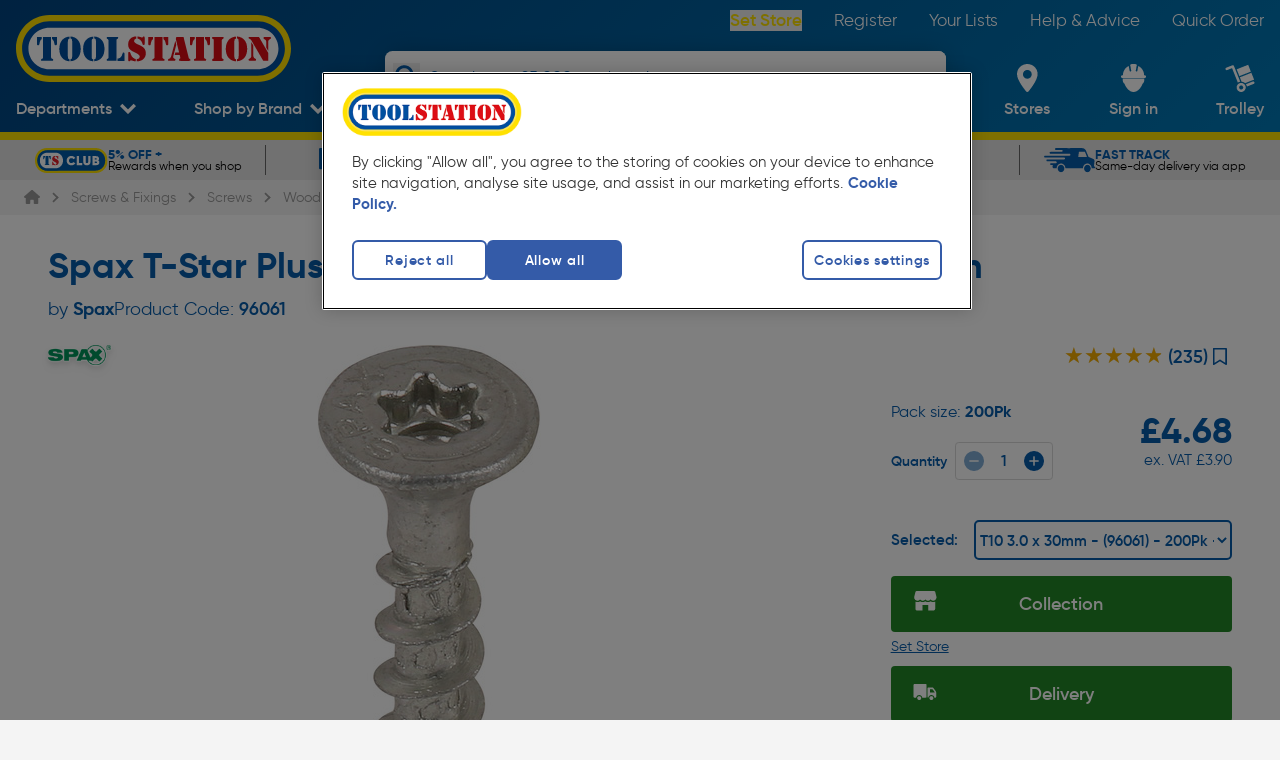

--- FILE ---
content_type: text/html; charset=utf-8
request_url: https://www.toolstation.com/spax-t-star-plus-flat-csk-wirox-coated/p96061
body_size: 47581
content:
<!doctype html>
<html data-n-head-ssr class="text-html-root bg-grey-2" data-n-head="%7B%22class%22:%7B%22ssr%22:%22text-html-root%20bg-grey-2%22%7D%7D">
  <head >
    <meta data-n-head="ssr" charset="utf-8"><meta data-n-head="ssr" name="viewport" content="width=device-width, initial-scale=1"><meta data-n-head="ssr" name="format-detection" content="telephone=no"><meta data-n-head="ssr" name="theme-color" content="#004F9F"><meta data-n-head="ssr" data-hid="og:site_name" property="og:site_name" content="Toolstation"><meta data-n-head="ssr" data-hid="version" name="version" content="1.100.0"><meta data-n-head="ssr" data-hid="smartbanner:disable-positioning" name="smartbanner:disable-positioning" content="true"><meta data-n-head="ssr" data-hid="smartbanner:title" name="smartbanner:title" content="Toolstation App"><meta data-n-head="ssr" data-hid="smartbanner:author" name="smartbanner:author" content="Toolstation UK"><meta data-n-head="ssr" data-hid="smartbanner:price" name="smartbanner:price" content="GET"><meta data-n-head="ssr" data-hid="smartbanner:price-suffix-google" name="smartbanner:price-suffix-google" content="- In Google Play"><meta data-n-head="ssr" data-hid="smartbanner:icon-google" name="smartbanner:icon-google" content="https://cdn.toolstation.com/ts-images/banner-icon.png"><meta data-n-head="ssr" data-hid="smartbanner:button" name="smartbanner:button" content="view"><meta data-n-head="ssr" data-hid="smartbanner:button-url-google" name="smartbanner:button-url-google" content="https://play.google.com/store/apps/details?id=com.toolstation.mobile_app"><meta data-n-head="ssr" data-hid="smartbanner:enabled-platforms" name="smartbanner:enabled-platforms" content="android"><meta data-n-head="ssr" data-hid="smartbanner:close-label" name="smartbanner:close-label" content="close"><meta data-n-head="ssr" data-hid="apple-itunes-app" name="apple-itunes-app" content="app-id=1535789340, app-argument=https://www.toolstation.com/spax-t-star-plus-flat-csk-wirox-coated/p96061"><meta data-n-head="ssr" data-hid="description" name="description" content="For firmer and faster driving with less effort, choose these SPAX T-STAR Plus wood screws. The head is designed to offer maximum, precise force transmission from the screwdriver to the screw - insertion is simple, fast and efficient, with no annoying bit slips.Screws can be countersunk into the wood..."><meta data-n-head="ssr" data-hid="og:description" property="og:description" content="For firmer and faster driving with less effort, choose these SPAX T-STAR Plus wood screws. The head is designed to offer maximum, precise force transmission from the screwdriver to the screw - insertion is simple, fast and efficient, with no annoying bit slips.Screws can be countersunk into the wood..."><meta data-n-head="ssr" data-hid="og:title" property="og:title" content="Spax T-Star Plus Flat CSK Wirox Coated"><meta data-n-head="ssr" data-hid="og:image" property="og:image" content="https://cdn.aws.toolstation.com/images/141020-UK/250/96061.jpg"><meta data-n-head="ssr" data-hid="og:url" property="og:url" content="https://www.toolstation.com/spax-t-star-plus-flat-csk-wirox-coated/p96061"><meta data-n-head="ssr" data-hid="og:type" property="og:type" content="Product"><title>Spax T-Star Plus Flat CSK Wirox Coated T10 3.0 x 30mm | Toolstation</title><link data-n-head="ssr" rel="icon" href="/icon/favicon-32-x-32.png" sizes="32x32"><link data-n-head="ssr" rel="icon" href="/icon/favicon-128-x-128.png" sizes="128x128"><link data-n-head="ssr" rel="icon" href="/icon/favicon-192-x-192.png" sizes="192x192"><link data-n-head="ssr" rel="shortcut icon" href="/icon/favicon-196-x-196.png" sizes="196x196"><link data-n-head="ssr" rel="apple-touch-icon" href="/icon/favicon-180-x-180.png" sizes="180x180"><link data-n-head="ssr" rel="preconnect" href="https://www.googletagmanager.com"><link data-n-head="ssr" rel="preconnect" href="https://googleads.g.doubleclick.net"><link data-n-head="ssr" rel="preconnect" href="https://ad.doubleclick.net"><link data-n-head="ssr" rel="preconnect" href="https://adservice.google.com"><link data-n-head="ssr" rel="preconnect" href="https://f.monetate.net"><link data-n-head="ssr" rel="preconnect" href="https://recommender.scarabresearch.com"><link data-n-head="ssr" rel="preconnect" href="https://se.monetate.net"><link data-n-head="ssr" data-hid="i18n-can" rel="canonical" href="https://www.toolstation.com/spax-t-star-plus-flat-csk-wirox-coated/p96061"><script data-n-head="ssr" data-hid="gtm-script">window['dataLayer']=[];if(!window._gtm_init){window._gtm_init=1;(function(w,n,d,m,e,p){w[d]=(w[d]==1||n[d]=='yes'||n[d]==1||n[m]==1||(w[e]&&w[e][p]&&w[e][p]()))?1:0})(window,navigator,'doNotTrack','msDoNotTrack','external','msTrackingProtectionEnabled');(function(w,d,s,l,x,y){w[x]={};w._gtm_inject=function(i){if(w.doNotTrack||w[x][i])return;w[x][i]=1;w[l]=w[l]||[];w[l].push({'gtm.start':new Date().getTime(),event:'gtm.js'});var f=d.getElementsByTagName(s)[0],j=d.createElement(s);j.async=true;j.src='https://www.googletagmanager.com/gtm.js?id='+i;f.parentNode.insertBefore(j,f);}})(window,document,'script','dataLayer','_gtm_ids','_gtm_inject')};["GTM-55PWMLF"].forEach(function(i){window._gtm_inject(i)})</script><script data-n-head="ssr">var prodID = { "a": [], "c": 0, "u": "", "r": false }; function _lppr(v){for(var i=0;i<prodID.a.length;i++){if(prodID.a[i].h===v){return i;}}}</script><script data-n-head="ssr" src="https://cdn-ukwest.onetrust.com/scripttemplates/otSDKStub.js" async data-hid="one-trust" rel="preload" data-domain-script="4081b08c-c9a5-44f5-b93c-6c0057e26578"></script><script data-n-head="ssr" src="/external/js/oneTrustConsent.js?v=1.100.0" async data-hid="one-trust-external" rel="preload"></script><script data-n-head="ssr" src="/external/js/exponea.js" async rel="preload" data-hid="exponea" data-token="6b9d6396-8d08-11ed-af8e-e299581ce95e"></script><script data-n-head="ssr" src="https://sdk.woosmap.com/localities/localities.2.0.js" async data-hid="woosmap" rel="preload"></script><script data-n-head="ssr" src="https://widget.trustpilot.com/bootstrap/v5/tp.widget.bootstrap.min.js" async data-hid="trustpilot" rel="preload"></script><script data-n-head="ssr" type="text/javascript" innertHTML="var monetateT = new Date().getTime();" data-hid="monetate-timing">{}</script><script data-n-head="ssr" src="//se.monetate.net/js/2/a-a77f9577/p/toolstation.com/entry.js" rel="preload" data-hid="monetate"></script><script data-n-head="ssr" src="https://apps.bazaarvoice.com/deployments/toolstation-gb/main_site/production/en_GB/bv.js" type="text/javascript" data-hid="bazaarvoice" rel="preload" defer></script><script data-n-head="ssr" type="application/ld+json">{"@context":"https://schema.org","@type":"Product","@id":"https://www.toolstation.com/spax-t-star-plus-flat-csk-wirox-coated/p96061","name":"Spax T-Star Plus Flat CSK Wirox Coated T10 3.0 x 30mm","image":"https://cdn.aws.toolstation.com/images/141020-UK/250/96061.jpg","description":"For firmer and faster driving with less effort, choose these SPAX T-STAR Plus wood screws. The head is designed to offer maximum, precise force transmission from the screwdriver to the screw - insertion is simple, fast and efficient, with no annoying bit slips.Screws can be countersunk into the wood...","sku":"96061","brand":"Spax","aggregateRating":{"@type":"AggregateRating","ratingValue":"4.8511","reviewCount":"235"},"offers":{"@type":"Offer","priceCurrency":"GBP","price":"4.68","availability":"https://schema.org/InStock"},"hasVariant":[{"@type":"Product","name":"Spax T-Star Plus Flat CSK Wirox Coated T10 3.0 x 16mm","image":"https://cdn.aws.toolstation.com/images/141020-UK/250/12300.jpg","description":"For firmer and faster driving with less effort, choose these SPAX T-STAR Plus wood screws. The head is designed to offer maximum, precise force transmission from the screwdriver to the screw - insertion is simple, fast and efficient, with no annoying bit slips.\nScrews can be countersunk into the wood cleanly and flush, with almost no need to pre-drill thanks to the sharp 4CUT point - even in the edge areas of your workpiece that are normally prone to splitting. With a WIROX coating too, the screws benefit from extra protection and durability.\n\n• T-STAR Plus drive - optimum bit position in screw head\n• Firmer and faster driving - no more bit slips\n• Countersunk head for a flush fit in the wood\n• No pre-drilling required (wood-dependent)\n• 4CUT point reduces wood splitting and tearing\n• WIROX coating for excellent corrosion protection","sku":"12300","url":"https://www.toolstation.com/spax-t-star-plus-flat-csk-wirox-coated/p96061","brand":"Spax","offers":{"@type":"Offer","priceCurrency":"GBP","price":"2.98"}},{"@type":"Product","name":"Spax T-Star Plus Flat CSK Wirox Coated T30 6.0 x 100mm","image":"https://cdn.aws.toolstation.com/images/141020-UK/250/15792.jpg","description":"For firmer and faster driving with less effort, choose these SPAX T-STAR Plus wood screws. The head is designed to offer maximum, precise force transmission from the screwdriver to the screw - insertion is simple, fast and efficient, with no annoying bit slips.\nScrews can be countersunk into the wood cleanly and flush, with almost no need to pre-drill thanks to the sharp 4CUT point - even in the edge areas of your workpiece that are normally prone to splitting. With a WIROX coating too, the screws benefit from extra protection and durability.\n\n• T-STAR Plus drive - optimum bit position in screw head\n• Firmer and faster driving - no more bit slips\n• Countersunk head for a flush fit in the wood\n• No pre-drilling required (wood-dependent)\n• 4CUT point reduces wood splitting and tearing\n• WIROX coating for excellent corrosion protection","sku":"15792","url":"https://www.toolstation.com/spax-t-star-plus-flat-csk-wirox-coated/p96061","brand":"Spax Wirox","offers":{"@type":"Offer","priceCurrency":"GBP","price":"26.14"}},{"@type":"Product","name":"Spax T-Star Plus Flat CSK Wirox Coated T20 4.0 x 50mm","image":"https://cdn.aws.toolstation.com/images/141020-UK/250/16334.jpg","description":"For firmer and faster driving with less effort, choose these SPAX T-STAR Plus wood screws. The head is designed to offer maximum, precise force transmission from the screwdriver to the screw - insertion is simple, fast and efficient, with no annoying bit slips.\nScrews can be countersunk into the wood cleanly and flush, with almost no need to pre-drill thanks to the sharp 4CUT point - even in the edge areas of your workpiece that are normally prone to splitting. With a WIROX coating too, the screws benefit from extra protection and durability.\n\n• T-STAR Plus drive - optimum bit position in screw head\n• Firmer and faster driving - no more bit slips\n• Countersunk head for a flush fit in the wood\n• No pre-drilling required (wood-dependent)\n• 4CUT point reduces wood splitting and tearing\n• WIROX coating for excellent corrosion protection","sku":"16334","url":"https://www.toolstation.com/spax-t-star-plus-flat-csk-wirox-coated/p96061","brand":"Spax Wirox","offers":{"@type":"Offer","priceCurrency":"GBP","price":"11.28"}},{"@type":"Product","name":"Spax T-Star Plus Flat CSK Wirox Coated T20 5.0 x 80mm","image":"https://cdn.aws.toolstation.com/images/141020-UK/250/19923.jpg","description":"For firmer and faster driving with less effort, choose these SPAX T-STAR Plus wood screws. The head is designed to offer maximum, precise force transmission from the screwdriver to the screw - insertion is simple, fast and efficient, with no annoying bit slips.\nScrews can be countersunk into the wood cleanly and flush, with almost no need to pre-drill thanks to the sharp 4CUT point - even in the edge areas of your workpiece that are normally prone to splitting. With a WIROX coating too, the screws benefit from extra protection and durability.\n\n• T-STAR Plus drive - optimum bit position in screw head\n• Firmer and faster driving - no more bit slips\n• Countersunk head for a flush fit in the wood\n• No pre-drilling required (wood-dependent)\n• 4CUT point reduces wood splitting and tearing\n• WIROX coating for excellent corrosion protection","sku":"19923","url":"https://www.toolstation.com/spax-t-star-plus-flat-csk-wirox-coated/p96061","brand":"Spax Wirox","offers":{"@type":"Offer","priceCurrency":"GBP","price":"16.85"}},{"@type":"Product","name":"Spax T-Star Plus Flat CSK Wirox Coated T20 4.5 x 35mm","image":"https://cdn.aws.toolstation.com/images/141020-UK/250/23212.jpg","description":"For firmer and faster driving with less effort, choose these SPAX T-STAR Plus wood screws. The head is designed to offer maximum, precise force transmission from the screwdriver to the screw - insertion is simple, fast and efficient, with no annoying bit slips.\nScrews can be countersunk into the wood cleanly and flush, with almost no need to pre-drill thanks to the sharp 4CUT point - even in the edge areas of your workpiece that are normally prone to splitting. With a WIROX coating too, the screws benefit from extra protection and durability.\n\n• T-STAR Plus drive - optimum bit position in screw head\n• Firmer and faster driving - no more bit slips\n• Countersunk head for a flush fit in the wood\n• No pre-drilling required (wood-dependent)\n• 4CUT point reduces wood splitting and tearing\n• WIROX coating for excellent corrosion protection","sku":"23212","url":"https://www.toolstation.com/spax-t-star-plus-flat-csk-wirox-coated/p96061","brand":"Spax","offers":{"@type":"Offer","priceCurrency":"GBP","price":"8.38"}},{"@type":"Product","name":"Spax T-Star Plus Flat CSK Wirox Coated T20 4.5 x 60mm","image":"https://cdn.aws.toolstation.com/images/141020-UK/250/31245.jpg","description":"For firmer and faster driving with less effort, choose these SPAX T-STAR Plus wood screws. The head is designed to offer maximum, precise force transmission from the screwdriver to the screw - insertion is simple, fast and efficient, with no annoying bit slips.\nScrews can be countersunk into the wood cleanly and flush, with almost no need to pre-drill thanks to the sharp 4CUT point - even in the edge areas of your workpiece that are normally prone to splitting. With a WIROX coating too, the screws benefit from extra protection and durability.\n\n• T-STAR Plus drive - optimum bit position in screw head\n• Firmer and faster driving - no more bit slips\n• Countersunk head for a flush fit in the wood\n• No pre-drilling required (wood-dependent)\n• 4CUT point reduces wood splitting and tearing\n• WIROX coating for excellent corrosion protection","sku":"31245","url":"https://www.toolstation.com/spax-t-star-plus-flat-csk-wirox-coated/p96061","brand":"Spax Wirox","offers":{"@type":"Offer","priceCurrency":"GBP","price":"13.36"}},{"@type":"Product","name":"Spax T-Star Plus Flat CSK Wirox Coated T20 5.0 x 100mm","image":"https://cdn.aws.toolstation.com/images/141020-UK/250/32182.jpg","description":"For firmer and faster driving with less effort, choose these SPAX T-STAR Plus wood screws. The head is designed to offer maximum, precise force transmission from the screwdriver to the screw - insertion is simple, fast and efficient, with no annoying bit slips.\nScrews can be countersunk into the wood cleanly and flush, with almost no need to pre-drill thanks to the sharp 4CUT point - even in the edge areas of your workpiece that are normally prone to splitting. With a WIROX coating too, the screws benefit from extra protection and durability.\n\n• T-STAR Plus drive - optimum bit position in screw head\n• Firmer and faster driving - no more bit slips\n• Countersunk head for a flush fit in the wood\n• No pre-drilling required (wood-dependent)\n• 4CUT point reduces wood splitting and tearing\n• WIROX coating for excellent corrosion protection","sku":"32182","url":"https://www.toolstation.com/spax-t-star-plus-flat-csk-wirox-coated/p96061","brand":"Spax Wirox","offers":{"@type":"Offer","priceCurrency":"GBP","price":"25.18"}},{"@type":"Product","name":"Spax T-Star Plus Flat CSK Wirox Coated T20 4.0 x 40mm","image":"https://cdn.aws.toolstation.com/images/141020-UK/250/34353.jpg","description":"For firmer and faster driving with less effort, choose these SPAX T-STAR Plus wood screws. The head is designed to offer maximum, precise force transmission from the screwdriver to the screw - insertion is simple, fast and efficient, with no annoying bit slips.\nScrews can be countersunk into the wood cleanly and flush, with almost no need to pre-drill thanks to the sharp 4CUT point - even in the edge areas of your workpiece that are normally prone to splitting. With a WIROX coating too, the screws benefit from extra protection and durability.\n\n• T-STAR Plus drive - optimum bit position in screw head\n• Firmer and faster driving - no more bit slips\n• Countersunk head for a flush fit in the wood\n• No pre-drilling required (wood-dependent)\n• 4CUT point reduces wood splitting and tearing\n• WIROX coating for excellent corrosion protection","sku":"34353","url":"https://www.toolstation.com/spax-t-star-plus-flat-csk-wirox-coated/p96061","brand":"Spax Wirox","offers":{"@type":"Offer","priceCurrency":"GBP","price":"8.68"}},{"@type":"Product","name":"Spax T-Star Plus Flat CSK Wirox Coated T20 5.0 x 60mm","image":"https://cdn.aws.toolstation.com/images/141020-UK/250/36747.jpg","description":"For firmer and faster driving with less effort, choose these SPAX T-STAR Plus wood screws. The head is designed to offer maximum, precise force transmission from the screwdriver to the screw - insertion is simple, fast and efficient, with no annoying bit slips.\nScrews can be countersunk into the wood cleanly and flush, with almost no need to pre-drill thanks to the sharp 4CUT point - even in the edge areas of your workpiece that are normally prone to splitting. With a WIROX coating too, the screws benefit from extra protection and durability.\n\n• T-STAR Plus drive - optimum bit position in screw head\n• Firmer and faster driving - no more bit slips\n• Countersunk head for a flush fit in the wood\n• No pre-drilling required (wood-dependent)\n• 4CUT point reduces wood splitting and tearing\n• WIROX coating for excellent corrosion protection","sku":"36747","url":"https://www.toolstation.com/spax-t-star-plus-flat-csk-wirox-coated/p96061","brand":"Spax Wirox","offers":{"@type":"Offer","priceCurrency":"GBP","price":"9.99"}},{"@type":"Product","name":"Spax T-Star Plus Flat CSK Wirox Coated T20 4.0 x 30mm","image":"https://cdn.aws.toolstation.com/images/141020-UK/250/36888.jpg","description":"For firmer and faster driving with less effort, choose these SPAX T-STAR Plus wood screws. The head is designed to offer maximum, precise force transmission from the screwdriver to the screw - insertion is simple, fast and efficient, with no annoying bit slips.\nScrews can be countersunk into the wood cleanly and flush, with almost no need to pre-drill thanks to the sharp 4CUT point - even in the edge areas of your workpiece that are normally prone to splitting. With a WIROX coating too, the screws benefit from extra protection and durability.\n\n• T-STAR Plus drive - optimum bit position in screw head\n• Firmer and faster driving - no more bit slips\n• Countersunk head for a flush fit in the wood\n• No pre-drilling required (wood-dependent)\n• 4CUT point reduces wood splitting and tearing\n• WIROX coating for excellent corrosion protection","sku":"36888","url":"https://www.toolstation.com/spax-t-star-plus-flat-csk-wirox-coated/p96061","brand":"Spax Wirox","offers":{"@type":"Offer","priceCurrency":"GBP","price":"7.99"}},{"@type":"Product","name":"Spax T-Star Plus Flat CSK Wirox Coated T20 5.0 x 45mm","image":"https://cdn.aws.toolstation.com/images/141020-UK/250/42844.jpg","description":"For firmer and faster driving with less effort, choose these SPAX T-STAR Plus wood screws. The head is designed to offer maximum, precise force transmission from the screwdriver to the screw - insertion is simple, fast and efficient, with no annoying bit slips.\nScrews can be countersunk into the wood cleanly and flush, with almost no need to pre-drill thanks to the sharp 4CUT point - even in the edge areas of your workpiece that are normally prone to splitting. With a WIROX coating too, the screws benefit from extra protection and durability.\n\n• T-STAR Plus drive - optimum bit position in screw head\n• Firmer and faster driving - no more bit slips\n• Countersunk head for a flush fit in the wood\n• No pre-drilling required (wood-dependent)\n• 4CUT point reduces wood splitting and tearing\n• WIROX coating for excellent corrosion protection","sku":"42844","url":"https://www.toolstation.com/spax-t-star-plus-flat-csk-wirox-coated/p96061","brand":"Spax","offers":{"@type":"Offer","priceCurrency":"GBP","price":"13.48"}},{"@type":"Product","name":"Spax T-Star Plus Flat CSK Wirox Coated T20 5.0 x 40mm","image":"https://cdn.aws.toolstation.com/images/141020-UK/250/48510.jpg","description":"For firmer and faster driving with less effort, choose these SPAX T-STAR Plus wood screws. The head is designed to offer maximum, precise force transmission from the screwdriver to the screw - insertion is simple, fast and efficient, with no annoying bit slips.\nScrews can be countersunk into the wood cleanly and flush, with almost no need to pre-drill thanks to the sharp 4CUT point - even in the edge areas of your workpiece that are normally prone to splitting. With a WIROX coating too, the screws benefit from extra protection and durability.\n\n• T-STAR Plus drive - optimum bit position in screw head\n• Firmer and faster driving - no more bit slips\n• Countersunk head for a flush fit in the wood\n• No pre-drilling required (wood-dependent)\n• 4CUT point reduces wood splitting and tearing\n• WIROX coating for excellent corrosion protection","sku":"48510","url":"https://www.toolstation.com/spax-t-star-plus-flat-csk-wirox-coated/p96061","brand":"Spax Wirox","offers":{"@type":"Offer","priceCurrency":"GBP","price":"16.82"}},{"@type":"Product","name":"Spax T-Star Plus Flat CSK Wirox Coated T20 3.5 x 45mm","image":"https://cdn.aws.toolstation.com/images/141020-UK/250/52103.jpg","description":"For firmer and faster driving with less effort, choose these SPAX T-STAR Plus wood screws. The head is designed to offer maximum, precise force transmission from the screwdriver to the screw - insertion is simple, fast and efficient, with no annoying bit slips.\nScrews can be countersunk into the wood cleanly and flush, with almost no need to pre-drill thanks to the sharp 4CUT point - even in the edge areas of your workpiece that are normally prone to splitting. With a WIROX coating too, the screws benefit from extra protection and durability.\n\n• T-STAR Plus drive - optimum bit position in screw head\n• Firmer and faster driving - no more bit slips\n• Countersunk head for a flush fit in the wood\n• No pre-drilling required (wood-dependent)\n• 4CUT point reduces wood splitting and tearing\n• WIROX coating for excellent corrosion protection","sku":"52103","url":"https://www.toolstation.com/spax-t-star-plus-flat-csk-wirox-coated/p96061","brand":"Spax","offers":{"@type":"Offer","priceCurrency":"GBP","price":"10.58"}},{"@type":"Product","name":"Spax T-Star Plus Flat CSK Wirox Coated T20 5.0 x 70mm","image":"https://cdn.aws.toolstation.com/images/141020-UK/250/65484.jpg","description":"For firmer and faster driving with less effort, choose these SPAX T-STAR Plus wood screws. The head is designed to offer maximum, precise force transmission from the screwdriver to the screw - insertion is simple, fast and efficient, with no annoying bit slips.\nScrews can be countersunk into the wood cleanly and flush, with almost no need to pre-drill thanks to the sharp 4CUT point - even in the edge areas of your workpiece that are normally prone to splitting. With a WIROX coating too, the screws benefit from extra protection and durability.\n\n• T-STAR Plus drive - optimum bit position in screw head\n• Firmer and faster driving - no more bit slips\n• Countersunk head for a flush fit in the wood\n• No pre-drilling required (wood-dependent)\n• 4CUT point reduces wood splitting and tearing\n• WIROX coating for excellent corrosion protection","sku":"65484","url":"https://www.toolstation.com/spax-t-star-plus-flat-csk-wirox-coated/p96061","brand":"Spax Wirox","offers":{"@type":"Offer","priceCurrency":"GBP","price":"14.82"}},{"@type":"Product","name":"Spax T-Star Plus Flat CSK Wirox Coated T20 4.0 x 35mm","image":"https://cdn.aws.toolstation.com/images/141020-UK/250/70063.jpg","description":"For firmer and faster driving with less effort, choose these SPAX T-STAR Plus wood screws. The head is designed to offer maximum, precise force transmission from the screwdriver to the screw - insertion is simple, fast and efficient, with no annoying bit slips.\nScrews can be countersunk into the wood cleanly and flush, with almost no need to pre-drill thanks to the sharp 4CUT point - even in the edge areas of your workpiece that are normally prone to splitting. With a WIROX coating too, the screws benefit from extra protection and durability.\n\n• T-STAR Plus drive - optimum bit position in screw head\n• Firmer and faster driving - no more bit slips\n• Countersunk head for a flush fit in the wood\n• No pre-drilling required (wood-dependent)\n• 4CUT point reduces wood splitting and tearing\n• WIROX coating for excellent corrosion protection","sku":"70063","url":"https://www.toolstation.com/spax-t-star-plus-flat-csk-wirox-coated/p96061","brand":"Spax Wirox","offers":{"@type":"Offer","priceCurrency":"GBP","price":"8.99"}},{"@type":"Product","name":"Spax T-Star Plus Flat CSK Wirox Coated T20 5.0 x 50mm","image":"https://cdn.aws.toolstation.com/images/141020-UK/250/76730.jpg","description":"For firmer and faster driving with less effort, choose these SPAX T-STAR Plus wood screws. The head is designed to offer maximum, precise force transmission from the screwdriver to the screw - insertion is simple, fast and efficient, with no annoying bit slips.\nScrews can be countersunk into the wood cleanly and flush, with almost no need to pre-drill thanks to the sharp 4CUT point - even in the edge areas of your workpiece that are normally prone to splitting. With a WIROX coating too, the screws benefit from extra protection and durability.\n\n• T-STAR Plus drive - optimum bit position in screw head\n• Firmer and faster driving - no more bit slips\n• Countersunk head for a flush fit in the wood\n• No pre-drilling required (wood-dependent)\n• 4CUT point reduces wood splitting and tearing\n• WIROX coating for excellent corrosion protection","sku":"76730","url":"https://www.toolstation.com/spax-t-star-plus-flat-csk-wirox-coated/p96061","brand":"Spax Wirox","offers":{"@type":"Offer","priceCurrency":"GBP","price":"16.88"}},{"@type":"Product","name":"Spax T-Star Plus Flat CSK Wirox Coated T20 3.5 x 40mm","image":"https://cdn.aws.toolstation.com/images/141020-UK/250/87304.jpg","description":"For firmer and faster driving with less effort, choose these SPAX T-STAR Plus wood screws. The head is designed to offer maximum, precise force transmission from the screwdriver to the screw - insertion is simple, fast and efficient, with no annoying bit slips.\nScrews can be countersunk into the wood cleanly and flush, with almost no need to pre-drill thanks to the sharp 4CUT point - even in the edge areas of your workpiece that are normally prone to splitting. With a WIROX coating too, the screws benefit from extra protection and durability.\n\n• T-STAR Plus drive - optimum bit position in screw head\n• Firmer and faster driving - no more bit slips\n• Countersunk head for a flush fit in the wood\n• No pre-drilling required (wood-dependent)\n• 4CUT point reduces wood splitting and tearing\n• WIROX coating for excellent corrosion protection","sku":"87304","url":"https://www.toolstation.com/spax-t-star-plus-flat-csk-wirox-coated/p96061","brand":"Spax Wirox","offers":{"@type":"Offer","priceCurrency":"GBP","price":"8.68"}},{"@type":"Product","name":"Spax T-Star Plus Flat CSK Wirox Coated T20 4.5 x 80mm","image":"https://cdn.aws.toolstation.com/images/141020-UK/250/88122.jpg","description":"For firmer and faster driving with less effort, choose these SPAX T-STAR Plus wood screws. The head is designed to offer maximum, precise force transmission from the screwdriver to the screw - insertion is simple, fast and efficient, with no annoying bit slips.\nScrews can be countersunk into the wood cleanly and flush, with almost no need to pre-drill thanks to the sharp 4CUT point - even in the edge areas of your workpiece that are normally prone to splitting. With a WIROX coating too, the screws benefit from extra protection and durability.\n\n• T-STAR Plus drive - optimum bit position in screw head\n• Firmer and faster driving - no more bit slips\n• Countersunk head for a flush fit in the wood\n• No pre-drilling required (wood-dependent)\n• 4CUT point reduces wood splitting and tearing\n• WIROX coating for excellent corrosion protection","sku":"88122","url":"https://www.toolstation.com/spax-t-star-plus-flat-csk-wirox-coated/p96061","brand":"Spax","offers":{"@type":"Offer","priceCurrency":"GBP","price":"15.18"}},{"@type":"Product","name":"Spax T-Star Plus Flat CSK Wirox Coated T10 3.0 x 20mm","image":"https://cdn.aws.toolstation.com/images/141020-UK/250/93675.jpg","description":"For firmer and faster driving with less effort, choose these SPAX T-STAR Plus wood screws. The head is designed to offer maximum, precise force transmission from the screwdriver to the screw - insertion is simple, fast and efficient, with no annoying bit slips.\nScrews can be countersunk into the wood cleanly and flush, with almost no need to pre-drill thanks to the sharp 4CUT point - even in the edge areas of your workpiece that are normally prone to splitting. With a WIROX coating too, the screws benefit from extra protection and durability.\n\n• T-STAR Plus drive - optimum bit position in screw head\n• Firmer and faster driving - no more bit slips\n• Countersunk head for a flush fit in the wood\n• No pre-drilling required (wood-dependent)\n• 4CUT point reduces wood splitting and tearing\n• WIROX coating for excellent corrosion protection","sku":"93675","url":"https://www.toolstation.com/spax-t-star-plus-flat-csk-wirox-coated/p96061","brand":"Spax","offers":{"@type":"Offer","priceCurrency":"GBP","price":"3.18"}}]}</script><script data-n-head="ssr" type="application/ld+json">{"@context":"http://schema.org","@type":"BreadcrumbList","itemListElement":[{"@type":"ListItem","position":1,"item":{"@type":"WebPage","@id":"www.toolstation.com/","name":"Home"}},{"@type":"ListItem","position":2,"item":{"@type":"WebPage","@id":"www.toolstation.com//screws-fixings/c12","name":"Screws & Fixings"}},{"@type":"ListItem","position":3,"item":{"@type":"WebPage","@id":"www.toolstation.com//screws-fixings/screws/c728","name":"Screws"}},{"@type":"ListItem","position":4,"item":{"@type":"WebPage","@id":"www.toolstation.com//screws-fixings/wood-screws/c852","name":"Wood Screws"}},{"@type":"ListItem","position":5,"item":{"@type":"WebPage","@id":"www.toolstation.com//spax-t-star-plus-flat-csk-wirox-coated/p96061","name":"Spax T-Star Plus Flat CSK Wirox Coated"}}]}</script><link rel="preload" href="/assets/1.100.0/ffbf08b.js" as="script"><link rel="preload" href="/assets/1.100.0/commons/app.a125152cff0a4ceeb57e.js" as="script"><link rel="preload" href="/assets/1.100.0/css/240f783.css" as="style"><link rel="preload" href="/assets/1.100.0/vendors/app.f7b81dbad71eced12d69.js" as="script"><link rel="preload" href="/assets/1.100.0/css/d87e419.css" as="style"><link rel="preload" href="/assets/1.100.0/app.b9a9af2f5bb49bf4accd.js" as="script"><link rel="preload" href="/assets/1.100.0/css/8391709.css" as="style"><link rel="preload" href="/assets/1.100.0/DepartmentsMenu.c5a7647273a6bb38ac1f.js" as="script"><link rel="preload" href="/assets/1.100.0/css/9ab3bde.css" as="style"><link rel="preload" href="/assets/1.100.0/CollectionModal.04399a224ac5a2739450.js" as="script"><link rel="preload" href="/assets/1.100.0/css/b747bee.css" as="style"><link rel="preload" href="/assets/1.100.0/CollectionModal/pages/branches/index.43b6e9124edd3a4130de.js" as="script"><link rel="preload" href="/assets/1.100.0/UspBanner.d7aba77d9fa5660a0d37.js" as="script"><link rel="preload" href="/assets/1.100.0/css/2e2574c.css" as="style"><link rel="preload" href="/assets/1.100.0/pages/_topslug/_productId.59b3b7dfa89467469b3f.js" as="script"><link rel="preload" href="/assets/1.100.0/TheFooter.1cad357f06f6e8100212.js" as="script"><link rel="preload" href="/assets/1.100.0/FooterMiddle.c7a9406363c3117c53fa.js" as="script"><link rel="preload" href="/assets/1.100.0/SiteFooterLinks.9e71bc221338150fd7d9.js" as="script"><link rel="preload" href="/assets/1.100.0/SocialLinks.153285300e5dc0d32d25.js" as="script"><link rel="preload" href="/assets/1.100.0/FooterPaypalCredit.5d92125d6cac5b1dae97.js" as="script"><link rel="stylesheet" href="/assets/1.100.0/css/240f783.css"><link rel="stylesheet" href="/assets/1.100.0/css/d87e419.css"><link rel="stylesheet" href="/assets/1.100.0/css/8391709.css"><link rel="stylesheet" href="/assets/1.100.0/css/9ab3bde.css"><link rel="stylesheet" href="/assets/1.100.0/css/b747bee.css"><link rel="stylesheet" href="/assets/1.100.0/css/2e2574c.css">
  </head>
  <body >
    <noscript data-n-head="ssr" data-hid="gtm-noscript" data-pbody="true"><iframe src="https://www.googletagmanager.com/ns.html?id=GTM-55PWMLF&" height="0" width="0" style="display:none;visibility:hidden" title="gtm"></iframe></noscript><div data-server-rendered="true" id="__nuxt"><!----><div data-component="transition" id="__layout"><div data-component="DefaultLayout" class="flex flex-col min-h-screen text-size-5 antialiased font-gilroy"><span></span> <header class="z-auto"><div data-component="TheHeader" class="header blue-gradient" data-v-20efee0e><div data-component="TopNavbar" class="flex h-auto hidden md:block" data-v-20efee0e><div class="relative w-full lg:block hidden h-10"><div class="flex items-center justify-between h-full content-container"><a href="/" data-component="NuxtLink" class="nuxt-link-active"><img src="https://cdn.toolstation.com/assets/toolstation-logo-halo.svg" width="275" height="60" alt="Toolstation logo" class="mt-14 h-[69px] w-[275px]"></a> <nav><ul class="flex text-white text-size-4.5"><li class="py-3 pl-8"><button data-testid="branch-link" class="font-semibold capitalize text-yellow-default cursor-pointer hover:underline">
                Set Store
              </button></li><li class="py-3 pl-8"><a href="/register" data-component="NuxtLink" class="text-white hover:underline">
              Register
            </a></li><li class="py-3 pl-8"><a href="/account/saved-lists" data-component="NuxtLink" class="text-white hover:underline">
              Your Lists
            </a></li><li class="py-3 pl-8"><a href="/help-and-advice" data-component="NuxtLink" class="text-white hover:underline">
              Help &amp; Advice
            </a></li><li class="py-3 pl-8"><a href="/trolley#quickcode" data-component="NuxtLink" class="text-white hover:underline">
              Quick Order
            </a></li></ul></nav></div></div></div> <div id="bottomNavbar" data-component="BottomNavbar" class="bottom-nav-bar" data-v-be498a34 data-v-20efee0e><nav class="nav content-container min-h-[100px]" data-v-be498a34><ul class="nav__ul" data-v-be498a34><li class="site-icon" data-v-be498a34><a href="/" data-component="NuxtLink" class="block nuxt-link-active" data-v-be498a34><img src="https://cdn.toolstation.com/assets/toolstation-logo-halo.svg" alt="Toolstation logo" width="200" height="49" class="min-h-[25px]" data-v-be498a34></a></li> <li data-testid="departments-nav-item" class="nav-item-horizontal-bottom" data-v-be498a34><a href="/spax-t-star-plus-flat-csk-wirox-coated/p96061#" data-component="NuxtLink" class="nav-item-link block" data-v-be498a34><span data-component="NavItem" class="align-middle inline-block text-center text-white nav-left-side-links" data-v-be498a34><!----> <!----> <span class="nav-item" data-v-be498a34>
              Departments
            </span> <span class="nav-item-icon"><svg width="15" height="11" viewBox="0 0 15 11" fill="none" xmlns="http://www.w3.org/2000/svg" class="down-arrow" data-v-be498a34><path d="M7.50007 10.398L9.73394 8.14985L15 2.85017L12.7659 0.602051L7.50007 5.90143L2.23401 0.602051L0 2.85032L5.26578 8.1497L7.49979 10.398H7.50007Z" fill="white" data-v-be498a34></path></svg></span></span></a> <div data-component="DepartmentsMenu" data-testid="departments-menu-overlay" class="content-container bg-white pl-8 pr-6 py-3 text-black-default relative menu-overlay rounded-bl-xl rounded-br-xl" style="display:none;" data-v-d4be261e data-v-be498a34><button data-testid="close-btn" class="text-size-5 absolute right-5 z-header text-legacy-blue-default flex gap-3 items-center capitalize" data-v-d4be261e>
    Close
    <svg aria-hidden="true" focusable="false" xmlns="http://www.w3.org/2000/svg" viewBox="0 0 384 512" class=" lg" data-v-d4be261e data-v-c9eb2644><path fill="currentColor" d="M342.6 150.6c12.5-12.5 12.5-32.8 0-45.3s-32.8-12.5-45.3 0L192 210.7 86.6 105.4c-12.5-12.5-32.8-12.5-45.3 0s-12.5 32.8 0 45.3L146.7 256 41.4 361.4c-12.5 12.5-12.5 32.8 0 45.3s32.8 12.5 45.3 0L192 301.3 297.4 406.6c12.5 12.5 32.8 12.5 45.3 0s12.5-32.8 0-45.3L237.3 256 342.6 150.6z" data-v-c9eb2644></path></svg></button> <ol class="megamenu" data-v-d4be261e><li class="megamenu__item" data-v-d4be261e><a href="/deals/c1458" data-component="NuxtLink" class="department-name-link department-name-link--active" data-v-d4be261e><span data-v-d4be261e>
          Deals
        </span></a> <!----></li><li class="megamenu__item" data-v-d4be261e><a href="/adhesives-sealants/c13" data-component="NuxtLink" class="department-name-link" data-v-d4be261e><span data-v-d4be261e>
          Adhesives &amp; Sealants
        </span></a> <!----></li><li class="megamenu__item" data-v-d4be261e><a href="/automotive/c16" data-component="NuxtLink" class="department-name-link" data-v-d4be261e><span data-v-d4be261e>
          Automotive
        </span></a> <!----></li><li class="megamenu__item" data-v-d4be261e><a href="/bathrooms/c733" data-component="NuxtLink" class="department-name-link" data-v-d4be261e><span data-v-d4be261e>
          Bathrooms
        </span></a> <!----></li><li class="megamenu__item" data-v-d4be261e><a href="/central-heating-supplies/c22" data-component="NuxtLink" class="department-name-link" data-v-d4be261e><span data-v-d4be261e>
          Central Heating Supplies
        </span></a> <!----></li><li class="megamenu__item" data-v-d4be261e><a href="/cleaning-pest-control/c25" data-component="NuxtLink" class="department-name-link" data-v-d4be261e><span data-v-d4be261e>
          Cleaning &amp; Pest Control
        </span></a> <!----></li><li class="megamenu__item" data-v-d4be261e><a href="/construction-insulation/c20" data-component="NuxtLink" class="department-name-link" data-v-d4be261e><span data-v-d4be261e>
          Construction &amp; Insulation
        </span></a> <!----></li><li class="megamenu__item" data-v-d4be261e><a href="/electrical-supplies-accessories/c4" data-component="NuxtLink" class="department-name-link" data-v-d4be261e><span data-v-d4be261e>
          Electrical Supplies &amp; Accessories
        </span></a> <!----></li><li class="megamenu__item" data-v-d4be261e><a href="/hand-tools/c6" data-component="NuxtLink" class="department-name-link" data-v-d4be261e><span data-v-d4be261e>
          Hand Tools
        </span></a> <!----></li><li class="megamenu__item" data-v-d4be261e><a href="/ironmongery/c7" data-component="NuxtLink" class="department-name-link" data-v-d4be261e><span data-v-d4be261e>
          Ironmongery
        </span></a> <!----></li><li class="megamenu__item" data-v-d4be261e><a href="/kitchens/c734" data-component="NuxtLink" class="department-name-link" data-v-d4be261e><span data-v-d4be261e>
          Kitchens
        </span></a> <!----></li><li class="megamenu__item" data-v-d4be261e><a href="/ladders-storage/c3" data-component="NuxtLink" class="department-name-link" data-v-d4be261e><span data-v-d4be261e>
          Ladders &amp; Storage
        </span></a> <!----></li><li class="megamenu__item" data-v-d4be261e><a href="/landscaping/c1" data-component="NuxtLink" class="department-name-link" data-v-d4be261e><span data-v-d4be261e>
          Landscaping
        </span></a> <!----></li><li class="megamenu__item" data-v-d4be261e><a href="/lighting/c21" data-component="NuxtLink" class="department-name-link" data-v-d4be261e><span data-v-d4be261e>
          Lighting
        </span></a> <!----></li><li class="megamenu__item" data-v-d4be261e><a href="/painting-decorating/c8" data-component="NuxtLink" class="department-name-link" data-v-d4be261e><span data-v-d4be261e>
          Painting &amp; Decorating
        </span></a> <!----></li><li class="megamenu__item" data-v-d4be261e><a href="/plumbing/c15" data-component="NuxtLink" class="department-name-link" data-v-d4be261e><span data-v-d4be261e>
          Plumbing
        </span></a> <!----></li><li class="megamenu__item" data-v-d4be261e><a href="/power-tool-accessories/c11" data-component="NuxtLink" class="department-name-link" data-v-d4be261e><span data-v-d4be261e>
          Power Tool Accessories
        </span></a> <!----></li><li class="megamenu__item" data-v-d4be261e><a href="/power-tools/c5" data-component="NuxtLink" class="department-name-link" data-v-d4be261e><span data-v-d4be261e>
          Power Tools
        </span></a> <!----></li><li class="megamenu__item" data-v-d4be261e><a href="/security/c14" data-component="NuxtLink" class="department-name-link" data-v-d4be261e><span data-v-d4be261e>
          Security
        </span></a> <!----></li><li class="megamenu__item" data-v-d4be261e><a href="/screws-fixings/c12" data-component="NuxtLink" class="department-name-link" data-v-d4be261e><span data-v-d4be261e>
          Screws &amp; Fixings
        </span></a> <!----></li><li class="megamenu__item" data-v-d4be261e><a href="/smart-home/c1480" data-component="NuxtLink" class="department-name-link" data-v-d4be261e><span data-v-d4be261e>
          Smart Home
        </span></a> <!----></li><li class="megamenu__item" data-v-d4be261e><a href="/ventilation-heating/c1018" data-component="NuxtLink" class="department-name-link" data-v-d4be261e><span data-v-d4be261e>
          Heating &amp; Ventilation
        </span></a> <!----></li><li class="megamenu__item" data-v-d4be261e><a href="/workwear-safety/c10" data-component="NuxtLink" class="department-name-link" data-v-d4be261e><span data-v-d4be261e>
          Workwear &amp; Safety
        </span></a> <!----></li><li class="megamenu__item" data-v-d4be261e><a href="/sale-clearance/c17" data-component="NuxtLink" class="department-name-link" data-v-d4be261e><span data-v-d4be261e>
          Sale &amp; Clearance
        </span></a> <!----></li></ol></div></li> <li data-testid="top-trade-brands-nav-item" class="nav-item-horizontal-bottom group self-end py-0" data-v-be498a34><a href="/spax-t-star-plus-flat-csk-wirox-coated/p96061#" data-component="NuxtLink" class="nav-item-link block" data-v-be498a34><span data-component="NavItem" class="align-middle inline-block text-center text-white nav-left-side-links" data-v-be498a34><!----> <!----> <span class="nav-item" data-v-be498a34>
              Shop by Brand
            </span> <span class="nav-item-icon"><svg width="15" height="11" viewBox="0 0 15 11" fill="none" xmlns="http://www.w3.org/2000/svg" class="down-arrow" data-v-be498a34><path d="M7.50007 10.398L9.73394 8.14985L15 2.85017L12.7659 0.602051L7.50007 5.90143L2.23401 0.602051L0 2.85032L5.26578 8.1497L7.49979 10.398H7.50007Z" fill="white" data-v-be498a34></path></svg></span></span></a> <!----></li> <li class="searchbar z-20" data-v-be498a34><div data-component="SearchBar" class="flex flex-col shadow-md rounded-xl" data-v-be498a34 data-v-be498a34><div class="relative bg-white w-full h-[40px] lg:h-[50px] rounded-xl overflow-hidden ease-in-out duration-100"><button aria-label="Search" class="absolute !w-[27px] !h-[27px] left-2 top-[6px] lg:top-3 text-blue"><svg viewBox="0 0 24 24" fill="none"><path d="M21.8105 19.5533L16.7986 14.523C18.9255 11.3239 18.5043 7.07235 15.7878 4.35727C14.2506 2.84188 12.229 2 10.06 2C7.89102 2 5.86944 2.84188 4.35325 4.35727C1.21558 7.51434 1.21558 12.6288 4.35325 15.7648C7.06976 18.4799 11.3235 18.9008 14.5243 16.7961L19.5573 21.8264C19.7889 22.0579 20.189 22.0579 20.4206 21.8264L21.8105 20.4373C22.0632 20.1847 22.0632 19.7848 21.8105 19.5533ZM13.9347 13.9337C11.8078 16.0595 8.33325 16.0595 6.18531 13.9337C4.05844 11.8079 4.05844 8.33518 6.18531 6.18837C8.31219 4.06262 11.7868 4.06262 13.9347 6.18837C16.0616 8.33518 16.0616 11.8079 13.9347 13.9337Z" fill="currentColor"></path></svg></button> <input type="text" placeholder="Search over 25,000 products here" value="" class="text-black-default flex items-center relative h-full w-[calc(100%-45px)] placeholder:text-blue text-size-4 focus:outline-none inset-x-[45px] placeholder:!font-light font-semibold"> <!----></div> <!----></div></li> <li class="nav-item-vertical ml-auto lg:ml-0" data-v-be498a34><a href="/branches" data-component="NuxtLink" data-testid="branch-locator-link" class="block" data-v-be498a34><span data-component="NavItem" class="align-middle inline-block text-center text-white nav-item-link nav-right-side-links" data-v-be498a34><!----> <div class="h-full flex items-center justify-center nav-item-icon"><svg viewBox="0 0 21 28" fill="none" xmlns="http://www.w3.org/2000/svg" width="25" height="28" class="nav-right-side-link-icon feature-icon" data-v-be498a34><path fill-rule="evenodd" clip-rule="evenodd" d="M0 10.0815C0 4.51364 4.61853 0 10.3158 0C16.0131 0 20.6316 4.51364 20.6316 10.0815C20.6316 15.7935 14.1415 24.2244 11.4564 27.4664C10.8669 28.1779 9.76463 28.1779 9.17516 27.4664C6.4901 24.2244 0 15.7935 0 10.0815ZM5.89474 10.3158C5.89474 12.758 7.8736 14.7368 10.3158 14.7368C12.758 14.7368 14.7368 12.758 14.7368 10.3158C14.7368 7.8736 12.758 5.89474 10.3158 5.89474C7.8736 5.89474 5.89474 7.8736 5.89474 10.3158Z" fill="white" data-v-be498a34></path></svg></div> <span class="nav-right-side-link-title nav-item lg:!hidden" data-v-be498a34>
              Set Store
            </span> <span class="nav-right-side-link-title nav-item max-lg:!hidden" data-v-be498a34>
              Stores
            </span> <!----></span></a></li> <li id="user-account-list-item" class="nav-item-vertical" data-v-be498a34><a href="/login?redirectTo=%2Faccount%2Fhome" data-component="NuxtLink" data-testid="user-account-link" class="block" data-v-be498a34><span data-component="NavItem" class="align-middle inline-block text-center text-white nav-item-link nav-right-side-links" data-v-be498a34><!----> <div class="h-full flex items-center justify-center nav-item-icon"><svg width="25" height="28" viewBox="0 0 25 28" fill="none" xmlns="http://www.w3.org/2000/svg" class="feature-icon nav-right-side-link-icon" data-v-be498a34><path fill-rule="evenodd" clip-rule="evenodd" d="M1.71506 14.644C1.60594 15.3455 1.62012 16.0599 1.75701 16.7568C2.0379 18.3088 2.74652 19.5029 3.3986 19.5977C5.02378 23.918 8.50578 28 12.5377 28C16.5697 28 20.058 23.9074 21.6832 19.5844C22.3098 19.4019 22.9691 18.2415 23.2336 16.7603C23.371 16.0638 23.3851 15.3496 23.2756 14.6484L1.71506 14.644V14.644ZM23.4818 11.1281H23.0614C23.0651 7.24941 20.8263 3.69725 17.2684 1.93647L16.3929 6.77765C16.3507 7.06172 16.1526 7.30095 15.876 7.40185C15.5994 7.50275 15.2881 7.44931 15.0639 7.26241C14.8397 7.07551 14.738 6.78482 14.7987 6.50392L15.7973 0.974437C15.4122 0.368393 14.7312 -0.000414827 13.998 3.50162e-07H11.0002C10.267 3.50162e-07 9.58663 0.368515 9.20085 0.974437L10.204 6.50392C10.2544 6.78069 10.1489 7.06252 9.9273 7.24325C9.70571 7.42397 9.40169 7.47615 9.12976 7.38011C8.85783 7.28407 8.65931 7.05442 8.60897 6.77765L7.73436 1.93824C4.1758 3.69749 1.93666 7.24959 1.94136 11.1281H1.5191C0.674243 11.1479 0 11.8189 0 12.6398C0 13.4607 0.674243 14.1316 1.5191 14.1515H23.4809C24.3258 14.1316 25 13.4607 25 12.6398C25 11.8189 24.3258 11.1479 23.4809 11.1281H23.4818V11.1281Z" fill="white" data-v-be498a34></path></svg></div> <span data-testid="user-account-text" class="nav-right-side-link-title nav-item" data-v-be498a34>
              Sign in
            </span> <!----></span></a></li> <li class="nav-item-vertical relative group" data-v-be498a34><a href="/trolley" data-component="NuxtLink" class="block" data-v-be498a34><span data-component="NavItem" class="align-middle inline-block text-center text-white nav-item-link nav-right-side-links relative" data-v-be498a34><!----> <div class="h-full flex items-center justify-center nav-item-icon"><div class="nav-right-side-link-icon" data-v-be498a34><svg viewBox="0 0 28 27" id="cart" xmlns="http://www.w3.org/2000/svg" width="100%" height="100%" class="feature-icon" data-v-be498a34><path d="M8.18 1.956l6.047 15.129a5.69 5.69 0 0 0-1.2.328 5.5 5.5 0 0 0-1.092.58L6.345 4.007l-4.658 1.84A1.23 1.23 0 1 1 .781 3.56l5.8-2.293a1.236 1.236 0 0 1 1.6.689H8.18zm19.682 15.628a1.226 1.226 0 0 1-.694 1.6l-6.488 2.565a6.076 6.076 0 0 0-.33-1.192 5.9 5.9 0 0 0-.584-1.092l6.488-2.565a1.242 1.242 0 0 1 1.609.687l-.001-.003zM24.94 8.475l2.634 6.58-8.664 3.423a5.712 5.712 0 0 0-3.379-1.447l-1.668-4.179L24.94 8.475zM13.405 11.71L10.78 5.131 21.857.756l2.625 6.579-11.077 4.375zm.076 6.843a4.369 4.369 0 1 0 3.296 8.093 4.369 4.369 0 0 0-3.296-8.093zm2.338 5.856a1.918 1.918 0 1 1-1.396-3.573 1.918 1.918 0 0 1 1.396 3.573z" fill="#FFF" fill-rule="evenodd" data-v-be498a34></path></svg> <span class="badge" style="display:none;" data-v-be498a34>
                  0
                </span></div></div> <span class="nav-right-side-link-title" data-v-be498a34><span class="nav-item hidden lg:inline" data-v-be498a34>
                Trolley
              </span> <span class="nav-item inline lg:hidden" data-v-be498a34>
                Trolley
              </span></span> <!----></span></a> <div class="hidden lg:block" data-v-be498a34><!----></div></li> <li data-testid="mobile-menu-nav-item" class="nav-item-vertical nav-item-vertical--menu order-1" data-v-be498a34><span data-component="NavItem" no-underline="" class="align-middle inline-block text-center text-white nav-item-link nav-right-side-links relative pr-0" data-v-be498a34><!----> <div class="h-full flex items-center justify-center nav-item-icon"><svg width="100" height="100" viewBox="0 0 100 100" fill="none" xmlns="http://www.w3.org/2000/svg" data-component="HamburgerIcon" class="hamburger-icon" data-v-29fb8612 data-v-be498a34><g data-v-29fb8612><rect x="5" y="23" width="95" height="10" rx="0" data-v-29fb8612></rect> <rect x="5" y="48" width="95" height="10" rx="0" data-v-29fb8612></rect> <rect x="5" y="48" width="95" height="10" rx="0" data-v-29fb8612></rect> <rect x="5" y="74" width="95" height="10" rx="0" data-v-29fb8612></rect></g></svg></div> <span class="nav-right-side-link-title" data-v-be498a34>
            Menu
          </span> <!----></span></li></ul></nav> <div data-component="transition" class="overlay" style="display:none;" data-v-be498a34 data-v-be498a34></div> <!----></div> <!----></div> <section data-testid="usp-bar" data-component="UspBanner" data-fetch-key="UspBanner:0" class="mb-0 bg-legacy-grey-default overflow-hidden flex font-gilroy h-[30px] sm:h-[40px]"><div data-component="BaseCarousel" class="carousel-wrapper w-full content-container" data-v-14ada3d3><div data-ssrc-id="ivqj32" data-component="SsrCarousel" class="ssr-carousel default-carousel-dot" style="--carousel-dot-colour:;" data-v-14ada3d3><style>[data-ssrc-id='ivqj32'] .ssr-carousel-track { justify-content: center; }
[data-ssrc-id='ivqj32'] .ssr-carousel-arrows,
[data-ssrc-id='ivqj32'] .ssr-carousel-dots { display: none; }   [data-ssrc-id='ivqj32'] .ssr-carousel-slide {
	width: calc( 20% - (0px + 0px) / 5 - (0px * 4) / 5 );
} [data-ssrc-id='ivqj32'] .ssr-carousel-slide {
	margin-right: 0px;
}
[data-ssrc-id='ivqj32'] .ssr-carousel-slide:is(:last-child) {
	margin-right: 0px;
} @media (max-width: 1050px) { [data-ssrc-id='ivqj32'] .ssr-carousel-track { justify-content: start; }
[data-ssrc-id='ivqj32'] .ssr-carousel-arrows { display: block; }
[data-ssrc-id='ivqj32'] .ssr-carousel-dots { display: flex; }  [data-ssrc-id='ivqj32'] .ssr-carousel-track { transform: translateX(0px); } [data-ssrc-id='ivqj32'] .ssr-carousel-slide {
	width: calc( 33.333333333333336% - (0px + 0px) / 3 - (0px * 2) / 3 );
} [data-ssrc-id='ivqj32'] .ssr-carousel-slide {
	margin-right: 0px;
}
[data-ssrc-id='ivqj32'] .ssr-carousel-slide:is(:last-child) {
	margin-right: 0px;
}  } @media (max-width: 767px) { [data-ssrc-id='ivqj32'] .ssr-carousel-track { justify-content: start; }
[data-ssrc-id='ivqj32'] .ssr-carousel-arrows { display: block; }
[data-ssrc-id='ivqj32'] .ssr-carousel-dots { display: flex; }  [data-ssrc-id='ivqj32'] .ssr-carousel-track { transform: translateX(0px); } [data-ssrc-id='ivqj32'] .ssr-carousel-slide {
	width: calc( 50% - (0px + 0px) / 2 - (0px * 1) / 2 );
} [data-ssrc-id='ivqj32'] .ssr-carousel-slide {
	margin-right: 0px;
}
[data-ssrc-id='ivqj32'] .ssr-carousel-slide:is(:last-child) {
	margin-right: 0px;
}  } @media (max-width: 480px) { [data-ssrc-id='ivqj32'] .ssr-carousel-track { justify-content: start; }
[data-ssrc-id='ivqj32'] .ssr-carousel-arrows { display: block; }
[data-ssrc-id='ivqj32'] .ssr-carousel-dots { display: flex; }  [data-ssrc-id='ivqj32'] .ssr-carousel-track { transform: translateX(0px); } [data-ssrc-id='ivqj32'] .ssr-carousel-slide {
	width: calc( 100% - (0px + 0px) / 1 - (0px * 0) / 1 );
} [data-ssrc-id='ivqj32'] .ssr-carousel-slide {
	margin-right: 0px;
}
[data-ssrc-id='ivqj32'] .ssr-carousel-slide:is(:last-child) {
	margin-right: 0px;
}  }</style><div class="ssr-carousel-slides"><div class="ssr-peek-values" style="left:0px;right:0px;"></div><div class="ssr-carousel-mask disabled"><div class="ssr-carousel-track"><div data-testid="usp-banner-element" class="my-0 h-[30px] sm:border-l ml-[2px] border-grey-5 first-of-type:border-transparent ssr-carousel-slide" style="order:0;"><div class="flex flex-col h-full justify-center items-center text-size-2 bg-legacy-grey-default overflow-hidden p-0 sm:px-2.5 leading-4"><a href="/club" data-component="NuxtLink" class="flex gap-2 xl:gap-4 items-center"><img src="https://cdn.toolstation.com/content/tsclub.svg" alt="5% OFF +" width="25" height="25" class="w-auto h-[20px] xl:h-[25px] shrink-0"> <div class="flex flex-row sm:flex-col items-center sm:items-start gap-2 sm:gap-[2px]"><p class="text-blue font-bold uppercase text-[clamp(12px,1vw,13px)] leading-none">
                5% OFF +
              </p> <p class="text-[12px]">Rewards when you shop</p></div></a></div></div><div data-testid="usp-banner-element" class="my-0 h-[30px] sm:border-l ml-[2px] border-grey-5 first-of-type:border-transparent ssr-carousel-slide" style="order:1;"><div class="flex flex-col h-full justify-center items-center text-size-2 bg-legacy-grey-default overflow-hidden p-0 sm:px-2.5 leading-4"><a href="/help-and-advice/delivery" data-component="NuxtLink" class="flex gap-2 xl:gap-4 items-center"><img src="https://cdn.toolstation.com/content/Delivery_web_icon.svg" alt="FREE DELIVERY" width="25" height="25" class="w-auto h-[20px] xl:h-[25px] shrink-0"> <div class="flex flex-row sm:flex-col items-center sm:items-start gap-2 sm:gap-[2px]"><p class="text-blue font-bold uppercase text-[clamp(12px,1vw,13px)] leading-none">
                FREE DELIVERY
              </p> <p class="text-[12px]">On orders over £40</p></div></a></div></div><div data-testid="usp-banner-element" class="my-0 h-[30px] sm:border-l ml-[2px] border-grey-5 first-of-type:border-transparent ssr-carousel-slide" style="order:2;"><div class="flex flex-col h-full justify-center items-center text-size-2 bg-legacy-grey-default overflow-hidden p-0 sm:px-2.5 leading-4"><div data-locale="en" data-template-id="5419b732fbfb950b10de65e5" data-businessunit-id="47e3cf0e0000640005022d0a" data-style-height="20px" data-theme="light" class="trustpilot-widget scale-[0.7]"></div></div></div><div data-testid="usp-banner-element" class="my-0 h-[30px] sm:border-l ml-[2px] border-grey-5 first-of-type:border-transparent ssr-carousel-slide" style="order:3;"><div class="flex flex-col h-full justify-center items-center text-size-2 bg-legacy-grey-default overflow-hidden p-0 sm:px-2.5 leading-4"><a href="/help-and-advice/click-and-collect" data-component="NuxtLink" class="flex gap-2 xl:gap-4 items-center"><img src="https://cdn.toolstation.com/content/collection_web_icon.svg" alt="CLICK &amp; COLLECT" width="25" height="25" class="w-auto h-[20px] xl:h-[25px] shrink-0"> <div class="flex flex-row sm:flex-col items-center sm:items-start gap-2 sm:gap-[2px]"><p class="text-blue font-bold uppercase text-[clamp(12px,1vw,13px)] leading-none">
                CLICK &amp; COLLECT
              </p> <p class="text-[12px]">In as little as 5 mins</p></div></a></div></div><div data-testid="usp-banner-element" class="my-0 h-[30px] sm:border-l ml-[2px] border-grey-5 first-of-type:border-transparent ssr-carousel-slide" style="order:4;"><div class="flex flex-col h-full justify-center items-center text-size-2 bg-legacy-grey-default overflow-hidden p-0 sm:px-2.5 leading-4"><a href="/fast-track-delivery" data-component="NuxtLink" class="flex gap-2 xl:gap-4 items-center"><img src="https://cdn.toolstation.com/content/FT_truck.svg" alt="FAST TRACK" width="25" height="25" class="w-auto h-[20px] xl:h-[25px] shrink-0"> <div class="flex flex-row sm:flex-col items-center sm:items-start gap-2 sm:gap-[2px]"><p class="text-blue font-bold uppercase text-[clamp(12px,1vw,13px)] leading-none">
                FAST TRACK
              </p> <p class="text-[12px]">Same-day delivery via app</p></div></a></div></div></div></div><!----></div><!----><div aria-live="polite" aria-atomic="true" class="ssr-carousel-visually-hidden">Slide 1 of 5</div></div></div></section> </header> <main id="main-content"><!----><!----><!----><!----><!----><!----><!----><!----><!----><!----><!----><!----><!----> <div data-component="Nuxt" class="bg-white" data-v-1e3f8bc4><!----> <div data-component="BreadCrumbs" data-v-1e3f8bc4><div data-testid="breadcrumbs" class="py-0 w-full bg-grey-2 "><div class="content-container"><ol aria-label="Breadcrumbs" class="text-grey-600 flex items-center relative overflow-x-auto py-[8px]"><li data-component="BreadCrumbItem" data-testid="desktop" class="text-size-2 whitespace-nowrap items-center flex"><!----> <a href="/" data-component="NuxtLink" class="nuxt-link-active hover:text-black-default mr-2 ml-2"><svg aria-hidden="true" focusable="false" role="img" xmlns="http://www.w3.org/2000/svg" viewBox="0 0 576 512" class="h-4 w-4 mb-[2px]"><path fill="currentColor" d="M575.8 255.5c0 18-15 32.1-32 32.1h-32l.7 160.2c0 2.7-.2 5.4-.5 8.1V472c0 22.1-17.9 40-40 40H456c-1.1 0-2.2 0-3.3-.1c-1.4 .1-2.8 .1-4.2 .1H416 392c-22.1 0-40-17.9-40-40V448 384c0-17.7-14.3-32-32-32H256c-17.7 0-32 14.3-32 32v64 24c0 22.1-17.9 40-40 40H160 128.1c-1.5 0-3-.1-4.5-.2c-1.2 .1-2.4 .2-3.6 .2H104c-22.1 0-40-17.9-40-40V360c0-.9 0-1.9 .1-2.8V287.6H32c-18 0-32-14-32-32.1c0-9 3-17 10-24L266.4 8c7-7 15-8 22-8s15 2 21 7L564.8 231.5c8 7 12 15 11 24z"></path></svg></a></li> <li data-component="BreadCrumbItem" data-testid="desktop" class="text-size-2 whitespace-nowrap items-center flex"><svg viewBox="0 0 24 24" fill="none" aria-hidden="true" role="img" focusable="false" data-component="ChevronIcon" data-testid="angleRight" class="ease-in-out duration-150 h-[15px] w-[15px] -rotate-90"><rect x="9.87646" y="14.9978" width="11.5" height="3" rx="0.9" transform="rotate(-45 9.87646 14.9978)" fill="currentColor"></rect> <rect x="5.9873" y="6.86595" width="11.5" height="3" rx="0.9" transform="rotate(45 5.9873 6.86595)" fill="currentColor"></rect></svg> <a href="/screws-fixings/c12" data-component="NuxtLink" class="hover:text-black-default mr-2 ml-2"><span>Screws & Fixings</span></a></li><li data-component="BreadCrumbItem" data-testid="desktop" class="text-size-2 whitespace-nowrap items-center flex"><svg viewBox="0 0 24 24" fill="none" aria-hidden="true" role="img" focusable="false" data-component="ChevronIcon" data-testid="angleRight" class="ease-in-out duration-150 h-[15px] w-[15px] -rotate-90"><rect x="9.87646" y="14.9978" width="11.5" height="3" rx="0.9" transform="rotate(-45 9.87646 14.9978)" fill="currentColor"></rect> <rect x="5.9873" y="6.86595" width="11.5" height="3" rx="0.9" transform="rotate(45 5.9873 6.86595)" fill="currentColor"></rect></svg> <a href="/screws-fixings/screws/c728" data-component="NuxtLink" class="hover:text-black-default mr-2 ml-2"><span>Screws</span></a></li><li data-component="BreadCrumbItem" data-testid="desktop" class="text-size-2 whitespace-nowrap items-center flex"><svg viewBox="0 0 24 24" fill="none" aria-hidden="true" role="img" focusable="false" data-component="ChevronIcon" data-testid="angleRight" class="ease-in-out duration-150 h-[15px] w-[15px] -rotate-90"><rect x="9.87646" y="14.9978" width="11.5" height="3" rx="0.9" transform="rotate(-45 9.87646 14.9978)" fill="currentColor"></rect> <rect x="5.9873" y="6.86595" width="11.5" height="3" rx="0.9" transform="rotate(45 5.9873 6.86595)" fill="currentColor"></rect></svg> <a href="/screws-fixings/wood-screws/c852" data-component="NuxtLink" class="hover:text-black-default mr-2 ml-2"><span>Wood Screws</span></a></li><li data-component="BreadCrumbItem" data-testid="desktop" class="text-size-2 whitespace-nowrap items-center flex"><svg viewBox="0 0 24 24" fill="none" aria-hidden="true" role="img" focusable="false" data-component="ChevronIcon" data-testid="angleRight" class="ease-in-out duration-150 h-[15px] w-[15px] -rotate-90"><rect x="9.87646" y="14.9978" width="11.5" height="3" rx="0.9" transform="rotate(-45 9.87646 14.9978)" fill="currentColor"></rect> <rect x="5.9873" y="6.86595" width="11.5" height="3" rx="0.9" transform="rotate(45 5.9873 6.86595)" fill="currentColor"></rect></svg> <span data-testid="breadcrumb-dompurify" class="text-black-default"><span class="mr-2 ml-2">Spax T-Star Plus Flat CSK Wirox Coated</span></span></li></ol></div></div></div> <div class="content-container px-0 xs:pt-5 md:pt-8 md:pb-22 lg:px-12" data-v-1e3f8bc4><div data-component="ProductTitleInfo" class="px-4 lg:px-0" data-v-1e3f8bc4><h1 class="font-bold text-blue text-size-6 md:text-size-8 lg:text-size-9">
    Spax T-Star Plus Flat CSK Wirox Coated T10 3.0 x 30mm
  </h1> <p class="flex justify-between xs:mt-2 md:mt-3 gap-8 sm:justify-start"><span class="inline-block text-size-2 md:text-size-5 text-blue">
      by
      <a href="/brands/spax" data-component="NuxtLink" class="font-bold text-blue">Spax</a></span> <span class="inline-block text-size-2 md:text-size-5 text-blue">
      Product Code:
      <span class="font-semibold">96061</span> <span class="hidden">96061</span></span></p></div> <div class="xs:mt-4 md:mt-6 grid grid-cols-1 lg:grid-cols-12 gap-9 lg:gap-[80px]" data-v-1e3f8bc4><div class="lg:col-span-8" data-v-1e3f8bc4><div class="aspect-[1] sm:aspect-auto w-full h-[300px] md:h-[500px] lg:h-[550px]" data-v-5fc622a3 data-v-1e3f8bc4><div class="flex flex-col w-full h-full pb-5" data-v-5fc622a3><div class="relative h-full" data-v-5fc622a3><div class="absolute top-0 left-0 flex flex-col justify-between h-full p-3 lg:p-0" data-v-5fc622a3><a href="/brands/spax" data-component="NuxtLink" class="text-blue font-bold z-[5]" data-v-5fc622a3><img src="https://cdn.toolstation.com/content/brand-img-spax.png" alt="Spax" width="65" height="65" onerror="this.style.display='none'" class="w-[50px] md:w-[65px] z-[5] drop-shadow-md" data-v-5fc622a3></a> <div class="flex gap-2 z-[5]" data-v-5fc622a3><!----> <!----></div></div> <div class="h-full relative z-[1] main" data-v-5fc622a3><div data-v-5fc622a3><div data-component="PinchZoom" class="touch-pan-y touch-pan-x overflow-scroll no-scrollbar flex items-center justify-center w-full h-full mx-auto overflow-hidden cursor-zoom-in" data-v-5fc622a3><picture class="h-auto w-auto max-w-[230px] md:max-w-[380px] lg:max-w-[400px] flex justify-center" style="transform-origin:;transform:;" data-v-5fc622a3><source media="(min-width:1024px)" srcset="https://cdn.aws.toolstation.com/images/141020-UK/800/96061.jpg"><source media="(min-width:640px)" srcset="https://cdn.aws.toolstation.com/images/141020-UK/388/96061.jpg"> <img src="https://cdn.aws.toolstation.com/images/141020-UK/388/96061.jpg" alt="Spax" loading="eager" fetchpriority="high" width="450" height="450" class="object-cover"></picture></div></div></div> <div class="absolute top-0 right-0 flex flex-col justify-between h-full p-3 lg:p-0" data-v-5fc622a3><!----> <!----></div></div> <div class="w-full h-5 bg-grey-2 mb-2 lg:my-3 text-black text-size-2 flex justify-center align-center" data-v-5fc622a3>
      1/1
    </div> <div class="sub" data-v-5fc622a3><!----></div></div></div> <!----> <!----> <div provider="google" class="mt-9 lg:mt-7 px-4 lg:px-0" data-v-450396d6 data-v-1e3f8bc4><h2 class="product_recommendations__title text-size-6 md:text-size-8 font-bold text-legacy-blue-default mb-2 md:mb-6 text-left" data-v-450396d6>
    Related products
  </h2> <div data-v-450396d6><div data-fetch-key="data-v-a452faa2:0" data-v-a452faa2 data-v-450396d6><div data-component="BaseCarousel" class="carousel-wrapper version-2" data-v-14ada3d3 data-v-a452faa2><div data-ssrc-id="-otrhtc" data-component="SsrCarousel" class="ssr-carousel default-carousel-dot" style="--carousel-dot-colour:;" data-v-14ada3d3><style>[data-ssrc-id='-otrhtc'] .ssr-carousel-track { justify-content: start; }
[data-ssrc-id='-otrhtc'] .ssr-carousel-arrows { display: block; }
[data-ssrc-id='-otrhtc'] .ssr-carousel-dots { display: flex; }  [data-ssrc-id='-otrhtc'] .ssr-carousel-track { transform: translateX(0px); } [data-ssrc-id='-otrhtc'] .ssr-carousel-slide {
	width: calc( 25% - (0px + 90px) / 4 - (1.8rem * 3) / 4 );
} [data-ssrc-id='-otrhtc'] .ssr-carousel-slide {
	margin-right: 1.8rem;
}
[data-ssrc-id='-otrhtc'] .ssr-carousel-slide:is(:last-child) {
	margin-right: 1.8rem;
} @media (max-width: 1024px) { [data-ssrc-id='-otrhtc'] .ssr-carousel-track { justify-content: start; }
[data-ssrc-id='-otrhtc'] .ssr-carousel-arrows { display: block; }
[data-ssrc-id='-otrhtc'] .ssr-carousel-dots { display: flex; }  [data-ssrc-id='-otrhtc'] .ssr-carousel-track { transform: translateX(0px); } [data-ssrc-id='-otrhtc'] .ssr-carousel-slide {
	width: calc( 25% - (0px + 30px) / 4 - (1.3rem * 3) / 4 );
} [data-ssrc-id='-otrhtc'] .ssr-carousel-slide {
	margin-right: 1.3rem;
}
[data-ssrc-id='-otrhtc'] .ssr-carousel-slide:is(:last-child) {
	margin-right: 1.3rem;
}  } @media (max-width: 640px) { [data-ssrc-id='-otrhtc'] .ssr-carousel-track { justify-content: start; }
[data-ssrc-id='-otrhtc'] .ssr-carousel-arrows { display: block; }
[data-ssrc-id='-otrhtc'] .ssr-carousel-dots { display: flex; }  [data-ssrc-id='-otrhtc'] .ssr-carousel-track { transform: translateX(0px); } [data-ssrc-id='-otrhtc'] .ssr-carousel-slide {
	width: calc( 50% - (0px + 30px) / 2 - (1.3rem * 1) / 2 );
} [data-ssrc-id='-otrhtc'] .ssr-carousel-slide {
	margin-right: 1.3rem;
}
[data-ssrc-id='-otrhtc'] .ssr-carousel-slide:is(:last-child) {
	margin-right: 1.3rem;
}  }</style><div class="ssr-carousel-slides"><div class="ssr-peek-values" style="left:0px;right:90px;"></div><div class="ssr-carousel-mask"><div class="ssr-carousel-track"><div class="ssr-carousel-slide" style="order:0;" data-v-a452faa2><div class="bg-grey-1 h-[300px] p-4 flex flex-col gap-3 rounded-lg" data-v-a452faa2><div class="content-loading w-full h-4/6" data-v-a452faa2></div><div class="content-loading w-full h-2/6" data-v-a452faa2></div></div></div><div class="ssr-carousel-slide" style="order:1;" data-v-a452faa2><div class="bg-grey-1 h-[300px] p-4 flex flex-col gap-3 rounded-lg" data-v-a452faa2><div class="content-loading w-full h-4/6" data-v-a452faa2></div><div class="content-loading w-full h-2/6" data-v-a452faa2></div></div></div><div class="ssr-carousel-slide" style="order:2;" data-v-a452faa2><div class="bg-grey-1 h-[300px] p-4 flex flex-col gap-3 rounded-lg" data-v-a452faa2><div class="content-loading w-full h-4/6" data-v-a452faa2></div><div class="content-loading w-full h-2/6" data-v-a452faa2></div></div></div><div class="ssr-carousel-slide" style="order:3;" data-v-a452faa2><div class="bg-grey-1 h-[300px] p-4 flex flex-col gap-3 rounded-lg" data-v-a452faa2><div class="content-loading w-full h-4/6" data-v-a452faa2></div><div class="content-loading w-full h-2/6" data-v-a452faa2></div></div></div><div aria-hidden="true" class="ssr-carousel-slide" style="order:4;" data-v-a452faa2><div class="bg-grey-1 h-[300px] p-4 flex flex-col gap-3 rounded-lg" data-v-a452faa2><div class="content-loading w-full h-4/6" data-v-a452faa2></div><div class="content-loading w-full h-2/6" data-v-a452faa2></div></div></div><div aria-hidden="true" class="ssr-carousel-slide" style="order:5;" data-v-a452faa2><div class="bg-grey-1 h-[300px] p-4 flex flex-col gap-3 rounded-lg" data-v-a452faa2><div class="content-loading w-full h-4/6" data-v-a452faa2></div><div class="content-loading w-full h-2/6" data-v-a452faa2></div></div></div></div></div><div class="ssr-carousel-arrows"><button aria-label="Previous Page" aria-disabled="true" class="ssr-carousel-left-button ssr-carousel-back-button"><span class="navigation-btn-wrapper" data-v-a452faa2><img src="/assets/1.100.0/img/up-arrow.5d8b089.svg" alt="right-arrow" class="-rotate-90 -ml-1" data-v-a452faa2></span></button><button aria-label="Next Page" class="ssr-carousel-right-button ssr-carousel-next-button"><span class="ssr-carousel-right-icon"></span></button></div></div><div class="ssr-carousel-dots"><button aria-label="Go to Page 1" aria-disabled="true" class="ssr-carousel-dot-button"><span class="ssr-carousel-dot-icon"></span></button><button aria-label="Go to Page 2" class="ssr-carousel-dot-button"><span class="ssr-carousel-dot-icon"></span></button></div><div aria-live="polite" aria-atomic="true" class="ssr-carousel-visually-hidden">Page 1 of 2</div></div></div></div></div></div> <div data-fetch-key="data-v-cafb7788:0" class="product-accordion px-4 lg:px-0" data-v-cafb7788 data-v-1e3f8bc4><div data-v-cafb7788><div id="product-details-accordion-item" class="accordion-item" data-v-74832f47 data-v-cafb7788><h3 class="accordion-item__title" data-v-74832f47>
        Product details
       <div class="flex items-center justify-center p-1 rounded-full text-blue" data-v-74832f47><svg viewBox="0 0 24 24" fill="none" aria-hidden="true" role="img" focusable="false" data-component="ChevronIcon" class="ease-in-out duration-150 shrink-0 ease-in-out w-5 h-5 md:w-7 md:h-7 duration-300" data-v-74832f47><rect x="9.87646" y="14.9978" width="11.5" height="3" rx="0.9" transform="rotate(-45 9.87646 14.9978)" fill="currentColor"></rect> <rect x="5.9873" y="6.86595" width="11.5" height="3" rx="0.9" transform="rotate(45 5.9873 6.86595)" fill="currentColor"></rect></svg></div></h3> <!----> <div data-component="transition" class="accordion-item__body" style="display:none;" data-v-74832f47 data-v-74832f47><div class="pt-4" data-v-74832f47><div class="text-blue" data-v-cafb7788>For firmer and faster driving with less effort, choose these SPAX T-STAR Plus wood screws. The head is designed to offer maximum, precise force transmission from the screwdriver to the screw - insertion is simple, fast and efficient, with no annoying bit slips.<br />Screws can be countersunk into the wood cleanly and flush, with almost no need to pre-drill thanks to the sharp 4CUT point - even in the edge areas of your workpiece that are normally prone to splitting. With a WIROX coating too, the screws benefit from extra protection and durability.<br /><br />• T-STAR Plus drive - optimum bit position in screw head<br />• Firmer and faster driving - no more bit slips<br />• Countersunk head for a flush fit in the wood<br />• No pre-drilling required (wood-dependent)<br />• 4CUT point reduces wood splitting and tearing<br />• WIROX coating for excellent corrosion protection</div></div></div></div> <div id="reviews" class="accordion-item" data-v-74832f47 data-v-cafb7788><h3 class="accordion-item__title" data-v-74832f47><div class="flex items-center gap-8" data-v-74832f47 data-v-cafb7788><span data-v-74832f47 data-v-cafb7788>Reviews</span> <span aria-hidden="true" class="stars text-size-6.5" data-v-0b46bfce data-v-cafb7788>
  ★★★★★
  <span aria-hidden="true" class="stars-on yellow-stars" style="width:97.02199999999999%;" data-v-0b46bfce>
    ★★★★★
  </span></span></div> <div class="flex items-center justify-center p-1 rounded-full text-blue" data-v-74832f47><svg viewBox="0 0 24 24" fill="none" aria-hidden="true" role="img" focusable="false" data-component="ChevronIcon" class="ease-in-out duration-150 shrink-0 ease-in-out w-5 h-5 md:w-7 md:h-7 duration-300" data-v-74832f47><rect x="9.87646" y="14.9978" width="11.5" height="3" rx="0.9" transform="rotate(-45 9.87646 14.9978)" fill="currentColor"></rect> <rect x="5.9873" y="6.86595" width="11.5" height="3" rx="0.9" transform="rotate(45 5.9873 6.86595)" fill="currentColor"></rect></svg></div></h3> <!----> <div data-component="transition" class="accordion-item__body" style="display:none;" data-v-74832f47 data-v-74832f47><div class="pt-4" data-v-74832f47><div data-bv-show="reviews" data-bv-product-id="96061" data-v-cafb7788></div></div></div></div> <div class="accordion-item" data-v-74832f47 data-v-cafb7788><h3 class="accordion-item__title" data-v-74832f47>
        Technical specification
       <div class="flex items-center justify-center p-1 rounded-full text-blue" data-v-74832f47><svg viewBox="0 0 24 24" fill="none" aria-hidden="true" role="img" focusable="false" data-component="ChevronIcon" class="ease-in-out duration-150 shrink-0 ease-in-out w-5 h-5 md:w-7 md:h-7 duration-300" data-v-74832f47><rect x="9.87646" y="14.9978" width="11.5" height="3" rx="0.9" transform="rotate(-45 9.87646 14.9978)" fill="currentColor"></rect> <rect x="5.9873" y="6.86595" width="11.5" height="3" rx="0.9" transform="rotate(45 5.9873 6.86595)" fill="currentColor"></rect></svg></div></h3> <!----> <div data-component="transition" class="accordion-item__body" style="display:none;" data-v-74832f47 data-v-74832f47><div class="pt-4" data-v-74832f47><div class="text-blue" data-v-cafb7788><table class="w-full"><tbody><tr class="border-t-1 border-grey-3"><td class="p-3">Material</td><td><span class="">Steel</span></td></tr><tr class="border-t-1 border-grey-3"><td class="p-3">Brand</td><td><span class="">Spax</span></td></tr><tr class="border-t-1 border-grey-3"><td class="p-3">Manufacturer ID</td><td><span>1191010300303</span></td></tr><tr class="border-t-1 border-grey-3"><td class="p-3">Colour</td><td><span class="">Silver</span></td></tr><tr class="border-t-1 border-grey-3"><td class="p-3">Length (mm)</td><td><span class="">30mm</span></td></tr><tr class="border-t-1 border-grey-3"><td class="p-3">Interior / Exterior Use</td><td><span class="">Interior and Exterior</span></td></tr><tr class="border-t-1 border-grey-3"><td class="p-3">Diameter (mm)</td><td><span class="">3mm</span></td></tr><tr class="border-t-1 border-grey-3"><td class="p-3">Pack contents</td><td><span class="">200 x Spax T-Star Screws</span></td></tr><tr class="border-t-1 border-grey-3"><td class="p-3">Pack Size</td><td><span>200</span></td></tr><tr class="border-t-1 border-grey-3"><td class="p-3">Screw bit fitting</td><td><span class="">Torx</span></td></tr><tr class="border-t-1 border-grey-3"><td class="p-3">Screwhead</td><td><span class="">Countersunk</span></td></tr></tbody></table></div></div></div></div> <div class="accordion-item" data-v-74832f47 data-v-cafb7788><h3 class="accordion-item__title" data-v-74832f47>
        Delivery details
       <div class="flex items-center justify-center p-1 rounded-full text-blue" data-v-74832f47><svg viewBox="0 0 24 24" fill="none" aria-hidden="true" role="img" focusable="false" data-component="ChevronIcon" class="ease-in-out duration-150 shrink-0 ease-in-out w-5 h-5 md:w-7 md:h-7 duration-300" data-v-74832f47><rect x="9.87646" y="14.9978" width="11.5" height="3" rx="0.9" transform="rotate(-45 9.87646 14.9978)" fill="currentColor"></rect> <rect x="5.9873" y="6.86595" width="11.5" height="3" rx="0.9" transform="rotate(45 5.9873 6.86595)" fill="currentColor"></rect></svg></div></h3> <!----> <div data-component="transition" class="accordion-item__body" style="display:none;" data-v-74832f47 data-v-74832f47><div class="pt-4" data-v-74832f47><div class="text-blue" data-v-cafb7788><p><strong>DELIVERY OPTIONS (UK mainland only)</strong></p>

<p>&#160;</p>

<p><strong>Next Day Delivery&#160;&#8211; &#163;5.00 or FREE for orders over &#163;40</strong></p>

<ul>
 <li>Order before 9pm Monday to Thursday for next business day delivery</li>
 <li>Order Friday to Sunday before 5pm for Monday delivery</li>
 <li>Orders placed after Sunday at 5pm will be delivered the following Tuesday</li>
</ul>

<p>&#160;</p>

<p><strong>Pre-12pm Delivery</strong>&#160;&#8211; &#163;10.00 to arrive before 12pm on the scheduled days above</p>

<p><br />
<strong>Saturday Delivery</strong>&#160;&#8211; &#163;10.00 or &#163;5.00 for orders over &#163;40 &#38; FREE for orders over &#163;75 (order by 6pm Friday)</p>

<p><br />
<strong>Sunday Delivery</strong>&#160;&#8211; &#163;10.00 or &#163;5.00 for orders over &#163;40 &#38; FREE for orders over &#163;75 (order by 4pm Saturday)<br />
Times may vary for items being delivered directly from the supplier. For more information, please visit our delivery information page below.</p>

<p><br />
<strong>Items over 30kg</strong>&#160;can only be delivered from Monday to Friday. If ordered before 6pm, please allow up to two business days for delivery. Orders placed after 6pm Thursday will be delivered after the weekend.</p>

<p>&#160;</p>

<p><strong>Supplier Delivery&#160;</strong>- Items delivered directly by our suppliers may take up to 15 business days.</p>

<p>&#160;</p>

<p><strong><a rel="noopener noreferrer" href="/help-and-advice/delivery" target="_blank">More about delivery</a></strong></p></div></div></div></div> <div class="accordion-item" data-v-74832f47 data-v-cafb7788><h3 class="accordion-item__title" data-v-74832f47>
        Collection details
       <div class="flex items-center justify-center p-1 rounded-full text-blue" data-v-74832f47><svg viewBox="0 0 24 24" fill="none" aria-hidden="true" role="img" focusable="false" data-component="ChevronIcon" class="ease-in-out duration-150 shrink-0 ease-in-out w-5 h-5 md:w-7 md:h-7 duration-300" data-v-74832f47><rect x="9.87646" y="14.9978" width="11.5" height="3" rx="0.9" transform="rotate(-45 9.87646 14.9978)" fill="currentColor"></rect> <rect x="5.9873" y="6.86595" width="11.5" height="3" rx="0.9" transform="rotate(45 5.9873 6.86595)" fill="currentColor"></rect></svg></div></h3> <!----> <div data-component="transition" class="accordion-item__body" style="display:none;" data-v-74832f47 data-v-74832f47><div class="pt-4" data-v-74832f47><div class="text-blue" data-v-cafb7788><p><strong>Collection Details</strong></p>

<p>&#160;</p>

<p>Our standard opening times are&#160;<strong>7am-8pm Monday-Friday, 7am-6pm Saturday </strong>and<strong> 9-4pm Sunday</strong>. Please check your local store is open on the&#160;<a rel="noopener noreferrer" href="/branches" target="_blank">store locator</a> page, before you visit.</p>

<p>&#160;</p>

<p>Once you have placed your order online, we&#8217;ll have it ready for you at the store you have selected in as little as 5 minutes. We will hold your order for 14 days, after which we will automatically generate a refund to the payment type you used to place the order.</p>

<p>&#160;</p>

<p><strong>Don&#8217;t forget your mobile number &#8211;</strong>&#160;Make sure your mobile number is added so that we can text you when your order is ready to collect. Please wait for your text or email before coming to collect your items.</p>

<p>&#160;</p>

<p>If an item is eligible for&#160;<strong>Next Business Day Collection</strong>&#160;in store, the order must be placed by 9pm Monday to Thursday for collection the next day. Orders placed after 9pm on Thursday, and up to 5pm on Sunday, will be available for collection on Monday. For larger items over 30kg, please allow two business days.</p></div></div></div></div> <div id="deliverydetails" class="accordion-item" style="display:none;" data-v-74832f47 data-v-cafb7788><h3 class="accordion-item__title" data-v-74832f47>
        Delivery details
       <div class="flex items-center justify-center p-1 rounded-full text-blue" data-v-74832f47><svg viewBox="0 0 24 24" fill="none" aria-hidden="true" role="img" focusable="false" data-component="ChevronIcon" class="ease-in-out duration-150 shrink-0 ease-in-out w-5 h-5 md:w-7 md:h-7 duration-300" data-v-74832f47><rect x="9.87646" y="14.9978" width="11.5" height="3" rx="0.9" transform="rotate(-45 9.87646 14.9978)" fill="currentColor"></rect> <rect x="5.9873" y="6.86595" width="11.5" height="3" rx="0.9" transform="rotate(45 5.9873 6.86595)" fill="currentColor"></rect></svg></div></h3> <!----> <div data-component="transition" class="accordion-item__body" style="display:none;" data-v-74832f47 data-v-74832f47><div class="pt-4" data-v-74832f47><div class="text-blue" data-v-cafb7788><p>This item will be delivered directly by our supplier. Lead times are shown on the product and trolley pages and are always advertised in working days (Monday to Friday).</p>

<p>If your order contains items stocked by us and items that come direct from the supplier, your order will be automatically split and processed accordingly.</p>

<p>We will pass the details you give us, including delivery details, your email address and your phone number, to the relevant supplier.</p>

<p>Most of our suppliers can deliver to any UK address. Delivery to remote or offshore postcodes may take a little longer than the advertised lead time. If the supplier cannot deliver to your postcode or we believe your order may take longer, we will try to tell you beforehand.</p>

<p>Items that come direct from a supplier will be delivered by the courier chosen by the supplier. Where possible, suppliers will update you with delivery information. This may be by email, phone call or text message.</p>

<p>Items delivered direct from suppliers cannot be returned through a store. You would need to return these items direct to the supplier, unused and in their original packaging, at your expense. You can arrange for the items to be collected, for a fixed fee of &#163;9, by contacting our Customer Services team. The fee will be taken off your refund. There is no charge for faulty items being collected.</p>

<p>Please note, you cannot return bespoke or made-to-measure items unless they are faulty.</p>

<p>&#160;</p></div></div></div></div></div></div></div> <div class="lg:col-span-4" data-v-1e3f8bc4><div class="w-full flex flex-col" data-v-1e3f8bc4><!----> <div class="flex flex-col text-blue base-layout" data-v-09e8d481><!----> <div class="product-info-pack-size-container" data-v-09e8d481><p class="product-info-pack-size-wrapper" data-v-09e8d481>
        Pack size:
        <span class="font-bold" data-v-09e8d481>
          200Pk
        </span></p> <div class="flex items-center gap-2 md:gap-3 lg:gap-4" data-v-09e8d481><div class="flex cursor-pointer" data-v-09e8d481><span aria-hidden="true" class="stars text-size-6.5" data-v-0b46bfce data-v-09e8d481>
  ★★★★★
  <span aria-hidden="true" class="stars-on yellow-stars" style="width:97.02199999999999%;" data-v-0b46bfce>
    ★★★★★
  </span></span> <span class="ml-1 font-semibold" data-v-09e8d481> (235) </span></div> <div class="inline-flex ml-auto" data-v-b5054798 data-v-09e8d481><div class="cursor-pointer inline-flex items-center justify-center" data-v-b5054798><svg viewBox="0 0 24 24" fill="none" class="w-6 h-6 text-blue hover:text-blue-dark transition-colors" data-v-b5054798 data-v-b5054798><path d="M18.1364 3H5.77273C5.56779 3 5.37124 3.08141 5.22633 3.22633C5.08141 3.37124 5 3.56779 5 3.77273V19.2273C5 19.3652 5.03692 19.5006 5.10693 19.6195C5.17694 19.7383 5.27749 19.8363 5.39813 19.9031C5.51878 19.97 5.65512 20.0034 5.79301 19.9997C5.9309 19.9961 6.0653 19.9556 6.18227 19.8825L11.9545 16.2747L17.7268 19.8825C17.8438 19.9556 17.9782 19.9961 18.1161 19.9997C18.254 20.0034 18.3903 19.97 18.511 19.9031C18.6316 19.8363 18.7321 19.7383 18.8022 19.6195C18.8722 19.5006 18.9091 19.3652 18.9091 19.2273V3.77273C18.9091 3.56779 18.8277 3.37124 18.6828 3.22633C18.5378 3.08141 18.3413 3 18.1364 3ZM17.3636 17.8364L12.3641 14.7115C12.2413 14.6347 12.0994 14.594 11.9545 14.594C11.8097 14.594 11.6678 14.6347 11.545 14.7115L6.54545 17.8364V4.54545H17.3636V17.8364Z" fill="currentColor"></path></svg></div></div></div></div> <div class="flex justify-between mb-4 md:justify-start md:mb-6 lg:flex-row-reverse lg:justify-between gap-3" data-v-09e8d481><div class="flex flex-col items-start lg:items-end text-blue justify-center shrink-0" data-v-09e8d481><span class="font-bold text-[28px] md:text-size-9">
    £4.68
  </span> <!----> <span class="text-size-3">
    ex. VAT £3.90
  </span> <!----></div> <div data-v-09e8d481><p class="hidden mb-5 text-size-4 lg:block" data-v-09e8d481>
          Pack size:
          <span class="font-bold" data-v-09e8d481>
            200Pk
          </span></p> <div data-component="ProductQuantity" data-fetch-key="ProductQuantity:0" class="flex items-center gap-1 product-info-qty-input" data-v-09e8d481><label for="quantity" class="mr-2 font-semibold text-size-2">
    Quantity
  </label> <div data-component="QuantitySelector" class="flex items-center border-grey-3 rounded-md border bg-white p-2" data-v-47428dce><button id="" type="button" data-component="DefaultButton" class="disabled quantity-button" data-v-51c84846 data-v-47428dce><!----> <svg height="100%" width="100%" aria-hidden="true" focusable="false" role="img" xmlns="http://www.w3.org/2000/svg" viewBox="0 0 448 512" class=" xxs" data-v-51c84846 data-v-4a985bae><path fill="currentColor" d="M432 256c0 17.7-14.3 32-32 32L48 288c-17.7 0-32-14.3-32-32s14.3-32 32-32l352 0c17.7 0 32 14.3 32 32z" data-v-4a985bae></path></svg> <!----></button> <input id="quantity" type="number" min="1" max="999" autocomplete="off" step="0" accept="" data-component="FormInput" value="1" class="!text-center !bg-white !appearance-none !font-semibold !outline-none !border-none !p-0 !w-[40px] bg-grey-2 md:max-w-[345px]" data-v-03d3adab data-v-47428dce> <button id="" type="button" data-component="DefaultButton" class="quantity-button" data-v-51c84846 data-v-47428dce><!----> <svg height="100%" width="100%" aria-hidden="true" focusable="false" role="img" xmlns="http://www.w3.org/2000/svg" viewBox="0 0 448 512" class=" xxs" data-v-51c84846 data-v-5875880a><path fill="currentColor" d="M256 80c0-17.7-14.3-32-32-32s-32 14.3-32 32V224H48c-17.7 0-32 14.3-32 32s14.3 32 32 32H192V432c0 17.7 14.3 32 32 32s32-14.3 32-32V288H400c17.7 0 32-14.3 32-32s-14.3-32-32-32H256V80z" data-v-5875880a></path></svg> <!----></button></div></div></div></div></div> <!----> <!----> <div class="relative min-h-20"><!----> <div></div> <div data-component="ProductAddToTrolley" class="grid grid-cols-1 gap-2"><div class="flex flex-col w-full"><!----> <button id="" type="button" data-component="DefaultButton" data-testid="add-to-trolley-stock-nearby-button" class="flex relative @container btn primary md center h-[56px]" style="display:none;" data-v-51c84846><img src="https://cdn.toolstation.com/icons/collection_web.svg" alt="icons/collection_web.svg icon" height="16" width="14" loading="lazy" class="w-auto -mt-[3px] absolute left-5 h-[20px]" data-v-51c84846> <span class="@[145px]:inline hidden" data-v-51c84846>
        Check nearby stores
      </span> <span class="@[145px]:hidden inline" data-v-51c84846>
        Check nearby
      </span> <!----></button> <button id="" type="button" data-component="DefaultButton" data-testid="add-to-trolley-collection-button" aria-label="add to trolley collection button" class="flex relative justify-center items-center btn tertiary md center h-[56px]" data-v-51c84846><img src="https://cdn.toolstation.com/icons/collection_web.svg" alt="icons/collection_web.svg icon" height="16" width="14" loading="lazy" class="w-auto -mt-[3px] absolute left-5 h-[20px]" data-v-51c84846> <span class="font-semibold leading-none text-center" data-v-51c84846>
        Collection
      </span> <!----></button> <div data-component="ProductCollectionStockMessage" class="text-[14px] leading-[1.2] cursor-pointer collection-stock-message mt-2 mb-1 text-[14px] leading-none text-blue underline">Set Store</div></div> <div class="flex flex-col w-full"><div class="message-qty-wrapper"><!----></div> <button id="" type="button" data-component="DefaultButton" data-testid="add-to-trolley-delivery-button" aria-label="add to trolley delivery button" class="relative flex items-center justify-center add-to-trolley-delivery-button btn tertiary md center h-[56px]" data-v-51c84846><img src="https://cdn.toolstation.com/icons/delivery_web.svg" alt="icons/delivery_web.svg icon" height="16" width="14" loading="lazy" class="w-auto -mt-[3px] absolute left-5 h-[20px]" data-v-51c84846> <span class="font-semibold leading-none text-left capitalize" data-v-51c84846>
        Delivery
      </span> <!----></button> <div data-component="ProductDeliveryStockMessage" data-fetch-key="ProductDeliveryStockMessage:0" class="text-[14px] leading-[1.2] mt-2"><p> <span class="font-bold">3 Available for delivery.</span> Order before 9pm to receive your item next business day.</p></div> <!----></div></div></div> <div class="mt-3"><div data-component="PaypalCreditMessaging" class="flex items-center h-[50px] px-2 paypal-message-style" data-v-134ea3ca><img src="/assets/1.100.0/img/paypal-credit-logo.5a5f60a.svg" alt="paypal credit logo" loading="lazy" height="21" width="60" data-v-134ea3ca> <p class="text-[12px] leading-[1.3] ml-2" data-v-134ea3ca>
    0% interest for 4 months on orders above £99*.
    <span class="text-blue underline" data-v-134ea3ca><a target='_blank' href='https://www.paypal.com/uk/digital-wallet/ways-to-pay/credit-services'>Learn more</a></span></p></div> <hr class="border-grey-3 border-top mx-6"> <div data-pp-message data-pp-placement="product" data-pp-amount="4.68" data-pp-style-logo-type="alternative" class="flex flex-col justify-center h-[50px] px-2"></div></div> <div data-component="ProductStickyInfo" class="fixed bottom-0 left-0 w-full bg-grey-2 z-10 border-t-1 border-grey-3 py-3 md:py-2 min-h-[100px]" style="display:none;" data-v-02ceb41d data-v-02ceb41d><div class="content-container min-h-[120px] gap-8 flex justify-between items-center" data-v-02ceb41d><p class="hidden lg:block text-blue font-bold text-size-6 xl:text-size-7 w-9/12" data-v-02ceb41d>
        Spax T-Star Plus Flat CSK Wirox Coated T10 3.0 x 30mm
      </p> <div class="flex flex-col md:flex-row gap-2 md:gap-10 w-full justify-between lg:justify-end" data-v-02ceb41d><div class="flex flex-row-reverse md:flex-row gap-10 justify-between md:justify-normal" data-v-02ceb41d><div class="flex flex-col items-start lg:items-end text-blue justify-center shrink-0" data-v-02ceb41d><span class="font-bold text-[28px] md:text-size-8">
    £4.68
  </span> <!----> <span class="text-size-3">
    ex. VAT £3.90
  </span> <!----></div> <div data-component="ProductQuantity" data-fetch-key="ProductQuantity:1" class="flex items-center gap-1" data-v-02ceb41d><!----> <div data-component="QuantitySelector" class="flex items-center border-grey-3 rounded-md border bg-white p-2" data-v-47428dce><button id="" type="button" data-component="DefaultButton" class="disabled quantity-button" data-v-51c84846 data-v-47428dce><!----> <svg height="100%" width="100%" aria-hidden="true" focusable="false" role="img" xmlns="http://www.w3.org/2000/svg" viewBox="0 0 448 512" class=" xxs" data-v-51c84846 data-v-4a985bae><path fill="currentColor" d="M432 256c0 17.7-14.3 32-32 32L48 288c-17.7 0-32-14.3-32-32s14.3-32 32-32l352 0c17.7 0 32 14.3 32 32z" data-v-4a985bae></path></svg> <!----></button> <input id="quantity" type="number" min="1" max="999" autocomplete="off" step="0" accept="" data-component="FormInput" value="1" class="!text-center !bg-white !appearance-none !font-semibold !outline-none !border-none !p-0 !w-[40px] bg-grey-2 md:max-w-[345px]" data-v-03d3adab data-v-47428dce> <button id="" type="button" data-component="DefaultButton" class="quantity-button" data-v-51c84846 data-v-47428dce><!----> <svg height="100%" width="100%" aria-hidden="true" focusable="false" role="img" xmlns="http://www.w3.org/2000/svg" viewBox="0 0 448 512" class=" xxs" data-v-51c84846 data-v-5875880a><path fill="currentColor" d="M256 80c0-17.7-14.3-32-32-32s-32 14.3-32 32V224H48c-17.7 0-32 14.3-32 32s14.3 32 32 32H192V432c0 17.7 14.3 32 32 32s32-14.3 32-32V288H400c17.7 0 32-14.3 32-32s-14.3-32-32-32H256V80z" data-v-5875880a></path></svg> <!----></button></div></div></div> <div data-component="ProductAddToTrolley" class="gap-2 lg:gap-4 grid grid-cols-2 mt-1 w-full md:w-[450px] flex items-center" data-v-02ceb41d><div class="flex flex-col w-full"><!----> <button id="" type="button" data-component="DefaultButton" data-testid="add-to-trolley-stock-nearby-button" class="flex relative @container btn primary small center h-[40px]" style="display:none;" data-v-51c84846><img src="https://cdn.toolstation.com/icons/collection_web.svg" alt="icons/collection_web.svg icon" height="16" width="14" loading="lazy" class="relative h-[20px] w-auto" data-v-51c84846> <span class="@[145px]:inline hidden" data-v-51c84846>
        Check nearby stores
      </span> <span class="@[145px]:hidden inline" data-v-51c84846>
        Check nearby
      </span> <!----></button> <button id="" type="button" data-component="DefaultButton" data-testid="add-to-trolley-collection-button" aria-label="add to trolley collection button" class="flex relative justify-center items-center btn tertiary small center h-[40px]" data-v-51c84846><img src="https://cdn.toolstation.com/icons/collection_web.svg" alt="icons/collection_web.svg icon" height="16" width="14" loading="lazy" class="relative h-[20px] w-auto" data-v-51c84846> <span class="font-semibold leading-none text-center" data-v-51c84846>
        Collection
      </span> <!----></button> <!----></div> <div class="flex flex-col w-full"><div class="message-qty-wrapper"><!----></div> <button id="" type="button" data-component="DefaultButton" data-testid="add-to-trolley-delivery-button" aria-label="add to trolley delivery button" class="relative flex items-center justify-center add-to-trolley-delivery-button btn tertiary small center h-[40px] justify-start" data-v-51c84846><img src="https://cdn.toolstation.com/icons/delivery_web.svg" alt="icons/delivery_web.svg icon" height="16" width="14" loading="lazy" class="relative h-[20px] w-auto" data-v-51c84846> <span class="font-semibold leading-none text-left capitalize" data-v-51c84846>
        Delivery
      </span> <!----></button> <!----> <!----></div></div></div></div></div></div> <div class="w-full pb-8 lg:pb-0 px-4 lg:px-0" data-v-1e3f8bc4><div provider="google" data-v-450396d6 data-v-1e3f8bc4><h2 class="product_recommendations__title text-size-6 md:text-size-8 font-bold text-legacy-blue-default mb-2 md:mb-6 text-left" data-v-450396d6>
    Similar items
  </h2> <div data-v-450396d6><div data-component="ProductRecsGrid" class="grid grid-cols-2 gap-7 hidden lg:grid" data-v-450396d6><div class="bg-grey-1 h-[300px] p-4 flex flex-col gap-3 rounded-lg"><div class="content-loading w-full h-4/6"></div><div class="content-loading w-full h-2/6"></div></div><div class="bg-grey-1 h-[300px] p-4 flex flex-col gap-3 rounded-lg"><div class="content-loading w-full h-4/6"></div><div class="content-loading w-full h-2/6"></div></div><div class="bg-grey-1 h-[300px] p-4 flex flex-col gap-3 rounded-lg"><div class="content-loading w-full h-4/6"></div><div class="content-loading w-full h-2/6"></div></div><div class="bg-grey-1 h-[300px] p-4 flex flex-col gap-3 rounded-lg"><div class="content-loading w-full h-4/6"></div><div class="content-loading w-full h-2/6"></div></div><div class="bg-grey-1 h-[300px] p-4 flex flex-col gap-3 rounded-lg"><div class="content-loading w-full h-4/6"></div><div class="content-loading w-full h-2/6"></div></div><div class="bg-grey-1 h-[300px] p-4 flex flex-col gap-3 rounded-lg"><div class="content-loading w-full h-4/6"></div><div class="content-loading w-full h-2/6"></div></div> <!----></div> <div data-fetch-key="data-v-a452faa2:1" class="block lg:hidden" data-v-a452faa2 data-v-450396d6><div data-component="BaseCarousel" class="carousel-wrapper version-2" data-v-14ada3d3 data-v-a452faa2><div data-ssrc-id="-otrhtc" data-component="SsrCarousel" class="ssr-carousel default-carousel-dot" style="--carousel-dot-colour:;" data-v-14ada3d3><style>[data-ssrc-id='-otrhtc'] .ssr-carousel-track { justify-content: start; }
[data-ssrc-id='-otrhtc'] .ssr-carousel-arrows { display: block; }
[data-ssrc-id='-otrhtc'] .ssr-carousel-dots { display: flex; }  [data-ssrc-id='-otrhtc'] .ssr-carousel-track { transform: translateX(0px); } [data-ssrc-id='-otrhtc'] .ssr-carousel-slide {
	width: calc( 25% - (0px + 90px) / 4 - (1.8rem * 3) / 4 );
} [data-ssrc-id='-otrhtc'] .ssr-carousel-slide {
	margin-right: 1.8rem;
}
[data-ssrc-id='-otrhtc'] .ssr-carousel-slide:is(:last-child) {
	margin-right: 1.8rem;
} @media (max-width: 1024px) { [data-ssrc-id='-otrhtc'] .ssr-carousel-track { justify-content: start; }
[data-ssrc-id='-otrhtc'] .ssr-carousel-arrows { display: block; }
[data-ssrc-id='-otrhtc'] .ssr-carousel-dots { display: flex; }  [data-ssrc-id='-otrhtc'] .ssr-carousel-track { transform: translateX(0px); } [data-ssrc-id='-otrhtc'] .ssr-carousel-slide {
	width: calc( 25% - (0px + 30px) / 4 - (1.3rem * 3) / 4 );
} [data-ssrc-id='-otrhtc'] .ssr-carousel-slide {
	margin-right: 1.3rem;
}
[data-ssrc-id='-otrhtc'] .ssr-carousel-slide:is(:last-child) {
	margin-right: 1.3rem;
}  } @media (max-width: 640px) { [data-ssrc-id='-otrhtc'] .ssr-carousel-track { justify-content: start; }
[data-ssrc-id='-otrhtc'] .ssr-carousel-arrows { display: block; }
[data-ssrc-id='-otrhtc'] .ssr-carousel-dots { display: flex; }  [data-ssrc-id='-otrhtc'] .ssr-carousel-track { transform: translateX(0px); } [data-ssrc-id='-otrhtc'] .ssr-carousel-slide {
	width: calc( 50% - (0px + 30px) / 2 - (1.3rem * 1) / 2 );
} [data-ssrc-id='-otrhtc'] .ssr-carousel-slide {
	margin-right: 1.3rem;
}
[data-ssrc-id='-otrhtc'] .ssr-carousel-slide:is(:last-child) {
	margin-right: 1.3rem;
}  }</style><div class="ssr-carousel-slides"><div class="ssr-peek-values" style="left:0px;right:90px;"></div><div class="ssr-carousel-mask"><div class="ssr-carousel-track"><div class="ssr-carousel-slide" style="order:0;" data-v-a452faa2><div class="bg-grey-1 h-[300px] p-4 flex flex-col gap-3 rounded-lg" data-v-a452faa2><div class="content-loading w-full h-4/6" data-v-a452faa2></div><div class="content-loading w-full h-2/6" data-v-a452faa2></div></div></div><div class="ssr-carousel-slide" style="order:1;" data-v-a452faa2><div class="bg-grey-1 h-[300px] p-4 flex flex-col gap-3 rounded-lg" data-v-a452faa2><div class="content-loading w-full h-4/6" data-v-a452faa2></div><div class="content-loading w-full h-2/6" data-v-a452faa2></div></div></div><div class="ssr-carousel-slide" style="order:2;" data-v-a452faa2><div class="bg-grey-1 h-[300px] p-4 flex flex-col gap-3 rounded-lg" data-v-a452faa2><div class="content-loading w-full h-4/6" data-v-a452faa2></div><div class="content-loading w-full h-2/6" data-v-a452faa2></div></div></div><div class="ssr-carousel-slide" style="order:3;" data-v-a452faa2><div class="bg-grey-1 h-[300px] p-4 flex flex-col gap-3 rounded-lg" data-v-a452faa2><div class="content-loading w-full h-4/6" data-v-a452faa2></div><div class="content-loading w-full h-2/6" data-v-a452faa2></div></div></div><div aria-hidden="true" class="ssr-carousel-slide" style="order:4;" data-v-a452faa2><div class="bg-grey-1 h-[300px] p-4 flex flex-col gap-3 rounded-lg" data-v-a452faa2><div class="content-loading w-full h-4/6" data-v-a452faa2></div><div class="content-loading w-full h-2/6" data-v-a452faa2></div></div></div><div aria-hidden="true" class="ssr-carousel-slide" style="order:5;" data-v-a452faa2><div class="bg-grey-1 h-[300px] p-4 flex flex-col gap-3 rounded-lg" data-v-a452faa2><div class="content-loading w-full h-4/6" data-v-a452faa2></div><div class="content-loading w-full h-2/6" data-v-a452faa2></div></div></div></div></div><div class="ssr-carousel-arrows"><button aria-label="Previous Page" aria-disabled="true" class="ssr-carousel-left-button ssr-carousel-back-button"><span class="navigation-btn-wrapper" data-v-a452faa2><img src="/assets/1.100.0/img/up-arrow.5d8b089.svg" alt="right-arrow" class="-rotate-90 -ml-1" data-v-a452faa2></span></button><button aria-label="Next Page" class="ssr-carousel-right-button ssr-carousel-next-button"><span class="ssr-carousel-right-icon"></span></button></div></div><div class="ssr-carousel-dots"><button aria-label="Go to Page 1" aria-disabled="true" class="ssr-carousel-dot-button"><span class="ssr-carousel-dot-icon"></span></button><button aria-label="Go to Page 2" class="ssr-carousel-dot-button"><span class="ssr-carousel-dot-icon"></span></button></div><div aria-live="polite" aria-atomic="true" class="ssr-carousel-visually-hidden">Page 1 of 2</div></div></div></div></div></div></div></div></div></div></div></main> <footer class="font-gilroy"><!----><!----><!----> <div class="pt-10 blue-gradient"><div data-component="SiteFooterBottom" data-testid="site-footer-middle" class="content-container p-0"><div class="text-white w-full flex flex-wrap mb-10 px-4"><div class="w-full lg:w-1/2"><div data-fetch-key="0" class="w-full flex flex-wrap"><div class="w-full md:w-1/2 md:pr-4 md:pl-0"><div data-testid="footer-menu-buying-from-us" class="py-4 border-t border-white"><button class="flex justify-between items-center w-full"><p class="font-semibold text-size-4 text-left">Buying From Us</p> <svg viewBox="0 0 24 24" fill="none" aria-hidden="true" role="img" focusable="false" data-component="ChevronIcon" class="ease-in-out duration-150 h-5 w-5 mr-3"><rect x="9.87646" y="14.9978" width="11.5" height="3" rx="0.9" transform="rotate(-45 9.87646 14.9978)" fill="currentColor"></rect> <rect x="5.9873" y="6.86595" width="11.5" height="3" rx="0.9" transform="rotate(45 5.9873 6.86595)" fill="currentColor"></rect></svg></button> <ul data-testid="menu-list-items" class="overflow-hidden max-h-0 transition-all duration-300 opacity-0" style="display:;"><li><a href="/account/home" data-component="NuxtLink" class="text-size-2 mb-3 last:mb-0 hover:underline"><span>My Account</span></a></li><li><a href="/help-and-advice/buying-from-us" data-component="NuxtLink" class="text-size-2 mb-3 last:mb-0 hover:underline"><span>Buying From Us</span></a></li><li><a href="/help-and-advice/why-choose-toolstation" data-component="NuxtLink" class="text-size-2 mb-3 last:mb-0 hover:underline"><span>Why Choose Toolstation</span></a></li><li><a href="/help-and-advice/click-and-collect" data-component="NuxtLink" class="text-size-2 mb-3 last:mb-0 hover:underline"><span>Click & Collect Information</span></a></li><li><a href="/help-and-advice/delivery" data-component="NuxtLink" class="text-size-2 mb-3 last:mb-0 hover:underline"><span>Delivery Information</span></a></li><li><a href="/returns" data-component="NuxtLink" class="text-size-2 mb-3 last:mb-0 hover:underline"><span>Returns Information</span></a></li><li><a href="/help-and-advice/faqs" data-component="NuxtLink" class="text-size-2 mb-3 last:mb-0 hover:underline"><span>FAQs</span></a></li><li><a href="/help-and-advice/payment" data-component="NuxtLink" class="text-size-2 mb-3 last:mb-0 hover:underline"><span>Payment Information</span></a></li><li><a href="/paypal-credit" data-component="NuxtLink" class="text-size-2 mb-3 last:mb-0 hover:underline"><span>PayPal Credit</span></a></li><li><a href="/witness-the-quickness-app" data-component="NuxtLink" class="text-size-2 mb-3 last:mb-0 hover:underline"><span>Download Our App</span></a></li><li><a href="/product-recall-notice" data-component="NuxtLink" class="text-size-2 mb-3 last:mb-0 hover:underline"><span>Product Safety Notices & Recalls</span></a></li><li><a href="/travis-perkins-tool-hire" data-component="NuxtLink" class="text-size-2 mb-3 last:mb-0 hover:underline"><span>Travis Perkins Tool Hire</span></a></li></ul></div> <div data-testid="footer-menu-company-information" class="py-4 border-t border-white md:border-b"><button class="flex justify-between items-center w-full"><p class="font-semibold text-size-4 text-left">Company Information &amp; Policies</p> <svg viewBox="0 0 24 24" fill="none" aria-hidden="true" role="img" focusable="false" data-component="ChevronIcon" class="ease-in-out duration-150 h-5 w-5 mr-3"><rect x="9.87646" y="14.9978" width="11.5" height="3" rx="0.9" transform="rotate(-45 9.87646 14.9978)" fill="currentColor"></rect> <rect x="5.9873" y="6.86595" width="11.5" height="3" rx="0.9" transform="rotate(45 5.9873 6.86595)" fill="currentColor"></rect></svg></button> <ul data-testid="menu-list-items" class="overflow-hidden max-h-0 transition-all duration-300 opacity-0" style="display:;"><li><a href="/contact" data-component="NuxtLink" class="text-size-2 mb-3 last:mb-0 hover:underline"><span>Contact Us</span></a></li><li><a href="/help-and-advice/about-us" data-component="NuxtLink" class="text-size-2 mb-3 last:mb-0 hover:underline"><span>About Us</span></a></li><li><a href="/privacy-policy" data-component="NuxtLink" class="text-size-2 mb-3 last:mb-0 hover:underline"><span>Privacy Policy</span></a></li><li><a href="/cctv-policy" data-component="NuxtLink" class="text-size-2 mb-3 last:mb-0 hover:underline"><span>CCTV Policy</span></a></li><li><a href="/cookie-policy" data-component="NuxtLink" class="text-size-2 mb-3 last:mb-0 hover:underline"><span>Cookie Policy</span></a></li><li><a href="/complaints-policy" data-component="NuxtLink" class="text-size-2 mb-3 last:mb-0 hover:underline"><span>Complaints Policy</span></a></li><li><a href="/carrier-bag-records" data-component="NuxtLink" class="text-size-2 mb-3 last:mb-0 hover:underline"><span>Carrier Bag Records</span></a></li><li><a href="/terms-of-business" data-component="NuxtLink" class="text-size-2 mb-3 last:mb-0 hover:underline"><span>Terms and Conditions</span></a></li><li><a href="/weee-regulations" data-component="NuxtLink" class="text-size-2 mb-3 last:mb-0 hover:underline"><span>WEEE Regulations</span></a></li><li><a href="https://www.travisperkinsplc.co.uk/sustainability/social-and-governance/doing-the-right-thing-modern-slavery/" target="_blank" rel="noopener" class="text-size-2 mb-3 last:mb-0 hover:underline"><span>Modern Slavery Statement</span></a></li><li><a href="/paypal-credit" data-component="NuxtLink" class="text-size-2 mb-3 last:mb-0 hover:underline"><span>PayPal Credit</span></a></li><li><a href="/promotions-terms-and-conditions" data-component="NuxtLink" class="text-size-2 mb-3 last:mb-0 hover:underline"><span>Promotions Terms & Conditions</span></a></li><li><a href="https://www.toolstationjobs.com/" target="_blank" rel="noopener" class="text-size-2 mb-3 last:mb-0 hover:underline"><span>Toolstation Jobs</span></a></li><li><a href="/help-and-advice/our-partners" data-component="NuxtLink" class="text-size-2 mb-3 last:mb-0 hover:underline"><span>Our Partners</span></a></li></ul></div></div> <div class="w-full md:w-1/2 md:pl-4"><div data-testid="footer-menu-trade-account" class="py-4 border-t border-white"><button class="flex justify-between items-center w-full"><p class="font-semibold text-size-4 text-left">Trade Account</p> <svg viewBox="0 0 24 24" fill="none" aria-hidden="true" role="img" focusable="false" data-component="ChevronIcon" class="ease-in-out duration-150 h-5 w-5 mr-3"><rect x="9.87646" y="14.9978" width="11.5" height="3" rx="0.9" transform="rotate(-45 9.87646 14.9978)" fill="currentColor"></rect> <rect x="5.9873" y="6.86595" width="11.5" height="3" rx="0.9" transform="rotate(45 5.9873 6.86595)" fill="currentColor"></rect></svg></button> <ul data-testid="menu-list-items" class="overflow-hidden max-h-0 transition-all duration-300 opacity-0" style="display:;"><li><a href="/club/trade-club-credit" data-component="NuxtLink" class="text-size-2 mb-3 last:mb-0 hover:underline"><span>Trade Club Credit</span></a></li><li><a href="/club/trade-club-credit-terms-and-conditions" data-component="NuxtLink" class="text-size-2 mb-3 last:mb-0 hover:underline"><span>Trade Club Credit Terms & Conditions</span></a></li><li><a href="/key-accounts" data-component="NuxtLink" class="text-size-2 mb-3 last:mb-0 hover:underline"><span>Key Accounts Service</span></a></li></ul></div> <div data-testid="footer-menu-useful-guides" class="py-4 border-t border-white md:border-b border-b"><button class="flex justify-between items-center w-full"><p class="font-semibold text-size-4 text-left">Useful Guides</p> <svg viewBox="0 0 24 24" fill="none" aria-hidden="true" role="img" focusable="false" data-component="ChevronIcon" class="ease-in-out duration-150 h-5 w-5 mr-3"><rect x="9.87646" y="14.9978" width="11.5" height="3" rx="0.9" transform="rotate(-45 9.87646 14.9978)" fill="currentColor"></rect> <rect x="5.9873" y="6.86595" width="11.5" height="3" rx="0.9" transform="rotate(45 5.9873 6.86595)" fill="currentColor"></rect></svg></button> <ul data-testid="menu-list-items" class="overflow-hidden max-h-0 transition-all duration-300 opacity-0" style="display:;"><li><a href="/help-and-advice" data-component="NuxtLink" class="text-size-2 mb-3 last:mb-0 hover:underline"><span>Help & Advice</span></a></li><li><a href="/help-and-advice/buying-guides" data-component="NuxtLink" class="text-size-2 mb-3 last:mb-0 hover:underline"><span>Buying Guides</span></a></li><li><a href="/help-and-advice/brand-spotlights" data-component="NuxtLink" class="text-size-2 mb-3 last:mb-0 hover:underline"><span>Brand Spotlights</span></a></li><li><a href="/help-and-advice/how-to-guides" data-component="NuxtLink" class="text-size-2 mb-3 last:mb-0 hover:underline"><span>How To Guides</span></a></li><li><a href="/help-and-advice/buying-guides/radiator-buying-guide" data-component="NuxtLink" class="text-size-2 mb-3 last:mb-0 hover:underline"><span>Radiator Buying Guide</span></a></li><li><a href="/help-and-advice/buying-guides/light-bulb-fitting-buying-guide" data-component="NuxtLink" class="text-size-2 mb-3 last:mb-0 hover:underline"><span>Light Bulb Fitting Buying Guide</span></a></li><li><a href="/help-and-advice/buying-guides/door-lock-buying-guide" data-component="NuxtLink" class="text-size-2 mb-3 last:mb-0 hover:underline"><span>Door Lock Buying Guide</span></a></li><li><a href="/help-and-advice/buying-guides/screw-buying-guide" data-component="NuxtLink" class="text-size-2 mb-3 last:mb-0 hover:underline"><span>Screw Buying Guide</span></a></li><li><a href="/help-and-advice/buying-guides/plumbing-pipe-buying-guide" data-component="NuxtLink" class="text-size-2 mb-3 last:mb-0 hover:underline"><span>Plumbing Pipe Buying Guide</span></a></li><li><a href="/help-and-advice/how-to-guides/how-to-bleed-radiator" data-component="NuxtLink" class="text-size-2 mb-3 last:mb-0 hover:underline"><span>How To Bleed a Radiator</span></a></li><li><a href="/help-and-advice/how-to-guides/how-to-change-washer-on-mixer-tap" data-component="NuxtLink" class="text-size-2 mb-3 last:mb-0 hover:underline"><span>How To Change a Washer On a Mixer Tap</span></a></li><li><a href="/help-and-advice/btu-calculator" data-component="NuxtLink" class="text-size-2 mb-3 last:mb-0 hover:underline"><span>BTU Calculator</span></a></li></ul></div></div></div></div> <div class="mt-10 lg:mt-0 w-full lg:w-1/2 flex"><div class="w-full lg:w-full"><div data-component="SocialLinks" class="flex flex-row lg:justify-end"><div class="flex flex-col items-start"><h4 class="text-size-4 font-bold mb-4">
      Connect with us:
    </h4> <div id="social-links" class="inline-flex flex-wrap gap-4 lg:justify-end w-full"><a data-testid="pinterest-social-link" href="https://www.pinterest.co.uk/toolstationUK/" aria-label="pinterest" target="_blank" rel="nofollow noopener" class="social-rounded-links"><img src="https://cdn.toolstation.com/social-icons/pinterest-icon.svg" alt="pinterest" loading="lazy" class="rounded-md h-9 w-9 text-size-5 hover:bg-blue-gradientStop"></a><a data-testid="linkedin-social-link" href="https://www.linkedin.com/company/328232" aria-label="linkedin" target="_blank" rel="nofollow noopener" class="social-rounded-links"><img src="https://cdn.toolstation.com/social-icons/linkedin-icon.svg" alt="linkedin" loading="lazy" class="rounded-md h-9 w-9 text-size-5 hover:bg-blue-gradientStop"></a><a data-testid="youtube-social-link" href="https://www.youtube.com/user/toolstationltd" aria-label="youtube" target="_blank" rel="nofollow noopener" class="social-rounded-links"><img src="https://cdn.toolstation.com/social-icons/youtube-icon.svg" alt="youtube" loading="lazy" class="rounded-md h-9 w-9 text-size-5 hover:bg-blue-gradientStop"></a><a data-testid="x-social-link" href="https://twitter.com/toolstationuk" aria-label="x" target="_blank" rel="nofollow noopener" class="social-rounded-links"><img src="https://cdn.toolstation.com/social-icons/x-icon.svg" alt="x" loading="lazy" class="rounded-md h-9 w-9 text-size-5 hover:bg-blue-gradientStop"></a><a data-testid="facebook-social-link" href="https://www.facebook.com/pages/Toolstation-UK/142865649213549" aria-label="facebook" target="_blank" rel="nofollow noopener" class="social-rounded-links"><img src="https://cdn.toolstation.com/social-icons/facebook-icon.svg" alt="facebook" loading="lazy" class="rounded-md h-9 w-9 text-size-5 hover:bg-blue-gradientStop"></a><a data-testid="instagram-social-link" href="https://www.instagram.com/toolstation_uk" aria-label="instagram" target="_blank" rel="nofollow noopener" class="social-rounded-links"><img src="https://cdn.toolstation.com/social-icons/instagram-icon.svg" alt="instagram" loading="lazy" class="rounded-md h-9 w-9 text-size-5 hover:bg-blue-gradientStop"></a></div></div></div></div> <div class="hidden md:block lg:hidden w-1/2"></div></div></div></div> <div data-component="SiteFooterBottom" data-testid="site-footer-bottom" class="flex flex-col items-center"><div class="flex flex-col justify-between w-full px-4 pb-5 content-container md:flex-row"><a href="/" data-component="NuxtLink" class="nuxt-link-active"><img src="/assets/1.100.0/img/toolstation-logo-alt.99796af.svg" alt="Toolstation" width="260" height="64" data-testid="logo-img" loading="lazy" class="logo h-15 md:h-16 w-[245px] md:w-[260px]"></a> <div class="flex flex-col items-start mt-4 text-left md:items-end md:text-right md:mt-0"><ul data-component="LegalInfo" class="text-left md:text-right text-white text-size-1 flex flex-col items-start md:items-end"><li data-testid="info-copyright" class="font-semibold">
    © Toolstation 2026.
  </li> <li data-testid="info-company-reg-no">
    Company registration number 04372131.
  </li> <li data-testid="info-vat-reg-no">
    VAT number: GB 408 556 737.
  </li> <li data-testid="info-fca-no">
    FCA number 793569.
  </li> <li data-testid="info-company-reg-address">
    Registered address: Ryehill House, Rye Hill Close, Lodge Farm Industrial Estate, Northampton, NN5 7UA.
  </li></ul> <ul data-testid="footer-bottom-links" class="flex mt-2 font-semibold text-white text-size-4"><li data-testid="footer-bottom-link"><!----> <a href="/privacy-policy" data-component="NuxtLink" class="underline link"><span>Privacy</span></a></li><li data-testid="footer-bottom-link"><span class="mx-2">|</span> <a href="/cookie-policy" data-component="NuxtLink" class="underline link"><span>Cookies</span></a></li></ul></div></div></div></div> <div class="w-full h-2 py-px bg-yellow-default"></div> <div data-testid="footer-paypal-credit" class="w-full py-4 bg-grey-2"><div class="leading-relaxed content-container text-size-1 text-blue"><p>
      PayPal Credit and PayPal Pay in 3 are trading names of PayPal UK Ltd, 5 Fleet Place, London, United Kingdom, EC4M 7RD. Terms and conditions apply. Credit subject to status, UK residents only, Toolstation Ltd. acts as a broker and offers finance from a restricted range of finance providers. PayPal Pay in 3 is not regulated by the Financial Conduct Authority. Pay in 3 eligibility is subject to status and approval. 18+. UK residents only. Pay in 3 is a form of credit. Check if affordable and how you will repay. May make other borrowing more difficult or expensive. See product terms for more details.
      <span class="font-semibold">*Representative example: Representative 23.9% APR (variable) - Purchase rate 23.9% p.a (variable) - Assumed credit limit £1,200 - </span> <a href="/paypal-credit" data-component="NuxtLink" aria-label="Learn more about PayPal Credit" target="_blank" class="underline font-regular">
        More info
      </a></p></div></div></footer> <div data-component="portalTarget" class="vue-portal-target"></div> <DIV data-component="ProductAddToTrolleySlide" class="v-portal" style="display:none;" data-v-0b584cac></DIV></div></div></div><script>window.__NUXT__=(function(a,b,c,d,e,f,g,h,i,j,k,l,m,n,o,p,q,r,s,t,u,v,w,x,y,z,A,B,C,D,E,F,G,H,I,J,K,L,M,N,O,P,Q,R,S,T,U,V,W,X,Y,Z,_,$,aa,ab,ac,ad,ae,af,ag,ah,ai,aj,ak,al,am,an,ao,ap,aq,ar,as,at,au,av,aw,ax,ay,az,aA,aB,aC,aD,aE,aF,aG,aH,aI,aJ,aK,aL,aM,aN,aO,aP,aQ,aR,aS,aT,aU,aV,aW,aX,aY,aZ,a_,a$,ba,bb,bc,bd,be,bf,bg,bh,bi,bj,bk,bl,bm,bn,bo,bp,bq,br,bs,bt,bu,bv,bw,bx,by,bz,bA,bB,bC,bD,bE,bF,bG,bH,bI,bJ,bK,bL,bM,bN,bO,bP,bQ,bR,bS,bT,bU,bV,bW,bX,bY,bZ,b_,b$,ca,cb,cc,cd,ce,cf,cg,ch,ci,cj,ck,cl,cm,cn,co,cp,cq,cr,cs,ct,cu,cv,cw,cx,cy,cz,cA,cB,cC,cD,cE,cF,cG,cH,cI,cJ,cK,cL,cM,cN,cO,cP,cQ,cR,cS,cT,cU,cV,cW,cX,cY,cZ,c_,c$,da,db,dc,dd,de,df,dg,dh,di,dj,dk,dl){bT.raw={net:3.9,vat:.78,vatRate:w,gross:4.68,eco:c,perUnit:c,discountValue:e,discountPercentage:e};bT.formatted={net:"£3.90",vat:"£0.78",vatRate:x,gross:"£4.68",eco:c,perUnit:c,discountValue:y,discountPercentage:z};bT.wasPriceRaw=e;bT.wasPriceFormatted=A;bU.default=aP;bU.small="https:\u002F\u002Fcdn.aws.toolstation.com\u002Fimages\u002F141020-UK\u002F160\u002F96061.jpg";bU.med=aP;bU.big="https:\u002F\u002Fcdn.aws.toolstation.com\u002Fimages\u002F141020-UK\u002F388\u002F96061.jpg";bU.biggest="https:\u002F\u002Fcdn.aws.toolstation.com\u002Fimages\u002F141020-UK\u002F800\u002F96061.jpg";bU.sq50="https:\u002F\u002Fcdn.aws.toolstation.com\u002Fimages\u002F141020-UK\u002F50\u002F96061.jpg";bU.sq100="https:\u002F\u002Fcdn.aws.toolstation.com\u002Fimages\u002F141020-UK\u002F100\u002F96061.jpg";bU.feature="https:\u002F\u002Fcdn.aws.toolstation.com\u002Fimages\u002F141020-UK\u002F205\u002F96061.jpg";bX[0]=B;bX[1]=C;bX[2]=D;bX[3]=E;bX[4]=F;bX[5]=G;bX[6]=H;bX[7]=I;bX[8]=J;bX[9]=K;bX[10]=L;bX[11]=M;bX[12]=N;bX[13]=O;bX[14]=P;bX[15]=Q;bX[16]=R;bX[17]=S;bX[18]=T;bY[0]=[{id:f,name:n,parentId:e,slug:U},{id:g,name:u,parentId:f,slug:V},{id:az,name:W,parentId:g,slug:aA}];bZ[0]={id:aI,key:aK,value:aL};bZ[1]={id:X,key:Y,value:aE};bZ[2]={id:Z,key:_,value:"1191010300303"};bZ[3]={id:v,key:$,value:aB};bZ[4]={id:aa,key:ab,value:b_};bZ[5]={id:ac,key:ad,value:ae};bZ[6]={id:af,key:ag,value:a$};bZ[7]={id:ah,key:ai,value:aQ};bZ[8]={id:aj,key:ak,value:aF};bZ[9]={id:al,key:am,value:an};bZ[10]={id:ao,key:ap,value:aq};ca[0]=cb;ca[1]={id:at,key:au,value:aD};ca[2]={id:i,key:av,value:"4003530101359"};ca[3]={id:aw,key:ax,value:ay};cb.id=ar;cb.key=as;cb.value=aC;ce.type=ba;ce.id="a7be05e4-b153-4c8f-b153-563a45197f01";ce.path="\u002Ftoolstation-uk\u002Fcontent\u002Fclick-and-collect-details";ce.name="Click and Collect details";ce.locale=bb;ce.namespace=bc;ce.contentType=bd;ce.lastModified=1767398340463;ce.links={self:{href:"https:\u002F\u002Ftoolstation.bloomreach.io\u002Fdelivery\u002Fsite\u002Fv2\u002Fdocuments\u002Fa7be05e4-b153-4c8f-b153-563a45197f01"}};ce.translations=[];ce.fields={text:{value:"\u003Cp\u003E\u003Cstrong\u003ECollection Details\u003C\u002Fstrong\u003E\u003C\u002Fp\u003E\n\n\u003Cp\u003E&#160;\u003C\u002Fp\u003E\n\n\u003Cp\u003EOur standard opening times are&#160;\u003Cstrong\u003E7am-8pm Monday-Friday, 7am-6pm Saturday \u003C\u002Fstrong\u003Eand\u003Cstrong\u003E 9-4pm Sunday\u003C\u002Fstrong\u003E. Please check your local store is open on the&#160;\u003Ca rel=\"noopener noreferrer\" href=\"\u002Fbranches\" target=\"_blank\"\u003Estore locator\u003C\u002Fa\u003E page, before you visit.\u003C\u002Fp\u003E\n\n\u003Cp\u003E&#160;\u003C\u002Fp\u003E\n\n\u003Cp\u003EOnce you have placed your order online, we&#8217;ll have it ready for you at the store you have selected in as little as 5 minutes. We will hold your order for 14 days, after which we will automatically generate a refund to the payment type you used to place the order.\u003C\u002Fp\u003E\n\n\u003Cp\u003E&#160;\u003C\u002Fp\u003E\n\n\u003Cp\u003E\u003Cstrong\u003EDon&#8217;t forget your mobile number &#8211;\u003C\u002Fstrong\u003E&#160;Make sure your mobile number is added so that we can text you when your order is ready to collect. Please wait for your text or email before coming to collect your items.\u003C\u002Fp\u003E\n\n\u003Cp\u003E&#160;\u003C\u002Fp\u003E\n\n\u003Cp\u003EIf an item is eligible for&#160;\u003Cstrong\u003ENext Business Day Collection\u003C\u002Fstrong\u003E&#160;in store, the order must be placed by 9pm Monday to Thursday for collection the next day. Orders placed after 9pm on Thursday, and up to 5pm on Sunday, will be available for collection on Monday. For larger items over 30kg, please allow two business days.\u003C\u002Fp\u003E"}};cf.type=ba;cf.id="b7dd9dc3-1df6-4b5d-95ba-a5dac0383c8b";cf.path="\u002Ftoolstation-uk\u002Fcontent\u002Fdelivery-details";cf.name="Delivery details";cf.locale=bb;cf.namespace=bc;cf.contentType=bd;cf.lastModified=1767398340452;cf.links={self:{href:"https:\u002F\u002Ftoolstation.bloomreach.io\u002Fdelivery\u002Fsite\u002Fv2\u002Fdocuments\u002Fb7dd9dc3-1df6-4b5d-95ba-a5dac0383c8b"}};cf.translations=[];cf.fields={text:{value:"\u003Cp\u003E\u003Cstrong\u003EDELIVERY OPTIONS (UK mainland only)\u003C\u002Fstrong\u003E\u003C\u002Fp\u003E\n\n\u003Cp\u003E&#160;\u003C\u002Fp\u003E\n\n\u003Cp\u003E\u003Cstrong\u003ENext Day Delivery&#160;&#8211; &#163;5.00 or FREE for orders over &#163;40\u003C\u002Fstrong\u003E\u003C\u002Fp\u003E\n\n\u003Cul\u003E\n \u003Cli\u003EOrder before 9pm Monday to Thursday for next business day delivery\u003C\u002Fli\u003E\n \u003Cli\u003EOrder Friday to Sunday before 5pm for Monday delivery\u003C\u002Fli\u003E\n \u003Cli\u003EOrders placed after Sunday at 5pm will be delivered the following Tuesday\u003C\u002Fli\u003E\n\u003C\u002Ful\u003E\n\n\u003Cp\u003E&#160;\u003C\u002Fp\u003E\n\n\u003Cp\u003E\u003Cstrong\u003EPre-12pm Delivery\u003C\u002Fstrong\u003E&#160;&#8211; &#163;10.00 to arrive before 12pm on the scheduled days above\u003C\u002Fp\u003E\n\n\u003Cp\u003E\u003Cbr \u002F\u003E\n\u003Cstrong\u003ESaturday Delivery\u003C\u002Fstrong\u003E&#160;&#8211; &#163;10.00 or &#163;5.00 for orders over &#163;40 &#38; FREE for orders over &#163;75 (order by 6pm Friday)\u003C\u002Fp\u003E\n\n\u003Cp\u003E\u003Cbr \u002F\u003E\n\u003Cstrong\u003ESunday Delivery\u003C\u002Fstrong\u003E&#160;&#8211; &#163;10.00 or &#163;5.00 for orders over &#163;40 &#38; FREE for orders over &#163;75 (order by 4pm Saturday)\u003Cbr \u002F\u003E\nTimes may vary for items being delivered directly from the supplier. For more information, please visit our delivery information page below.\u003C\u002Fp\u003E\n\n\u003Cp\u003E\u003Cbr \u002F\u003E\n\u003Cstrong\u003EItems over 30kg\u003C\u002Fstrong\u003E&#160;can only be delivered from Monday to Friday. If ordered before 6pm, please allow up to two business days for delivery. Orders placed after 6pm Thursday will be delivered after the weekend.\u003C\u002Fp\u003E\n\n\u003Cp\u003E&#160;\u003C\u002Fp\u003E\n\n\u003Cp\u003E\u003Cstrong\u003ESupplier Delivery&#160;\u003C\u002Fstrong\u003E- Items delivered directly by our suppliers may take up to 15 business days.\u003C\u002Fp\u003E\n\n\u003Cp\u003E&#160;\u003C\u002Fp\u003E\n\n\u003Cp\u003E\u003Cstrong\u003E\u003Ca rel=\"noopener noreferrer\" href=\"\u002Fhelp-and-advice\u002Fdelivery\" target=\"_blank\"\u003EMore about delivery\u003C\u002Fa\u003E\u003C\u002Fstrong\u003E\u003C\u002Fp\u003E"}};cg.type=ba;cg.id="708e85e3-26f6-4b1c-8b5e-a7e1a0287cf5";cg.path="\u002Ftoolstation-uk\u002Fcontent\u002Fdropship-details";cg.name="Dropship details";cg.locale=bb;cg.namespace=bc;cg.contentType=bd;cg.lastModified=1767916740413;cg.links={self:{href:"https:\u002F\u002Ftoolstation.bloomreach.io\u002Fdelivery\u002Fsite\u002Fv2\u002Fdocuments\u002F708e85e3-26f6-4b1c-8b5e-a7e1a0287cf5"}};cg.translations=[];cg.fields={text:{value:"\u003Cp\u003EThis item will be delivered directly by our supplier. Lead times are shown on the product and trolley pages and are always advertised in working days (Monday to Friday).\u003C\u002Fp\u003E\n\n\u003Cp\u003EIf your order contains items stocked by us and items that come direct from the supplier, your order will be automatically split and processed accordingly.\u003C\u002Fp\u003E\n\n\u003Cp\u003EWe will pass the details you give us, including delivery details, your email address and your phone number, to the relevant supplier.\u003C\u002Fp\u003E\n\n\u003Cp\u003EMost of our suppliers can deliver to any UK address. Delivery to remote or offshore postcodes may take a little longer than the advertised lead time. If the supplier cannot deliver to your postcode or we believe your order may take longer, we will try to tell you beforehand.\u003C\u002Fp\u003E\n\n\u003Cp\u003EItems that come direct from a supplier will be delivered by the courier chosen by the supplier. Where possible, suppliers will update you with delivery information. This may be by email, phone call or text message.\u003C\u002Fp\u003E\n\n\u003Cp\u003EItems delivered direct from suppliers cannot be returned through a store. You would need to return these items direct to the supplier, unused and in their original packaging, at your expense. You can arrange for the items to be collected, for a fixed fee of &#163;9, by contacting our Customer Services team. The fee will be taken off your refund. There is no charge for faulty items being collected.\u003C\u002Fp\u003E\n\n\u003Cp\u003EPlease note, you cannot return bespoke or made-to-measure items unless they are faulty.\u003C\u002Fp\u003E\n\n\u003Cp\u003E&#160;\u003C\u002Fp\u003E"}};return {layout:"default",data:[{productId:m,genericProductInfo:{code:m,name:k,fullName:bS,slug:o,description:l,prices:bT,image:aP,images:bU,videos:bV,brand:aE,packSize:bW,packQuantity:aJ,subDepartmentId:p,channel:q,clickAndCollect:d,nextDayDelivery:d,nextBusinessDayCollection:d,weekdayDeliveryOnly:b,fastTrackAvailable:b,fastTrackVehicleType:r,directShip:b,latestCatalogue:s,catPageNo:t,isFreeGift:b,variations:bX,taxonomies:bY,technicalSpecAttributes:bZ,documentsAndManualsAttributes:b$,otherAttributes:ca,promoMessages:cc,groups:cd},productPageInfo:{clickAndCollectDetails:ce,pathwaysAndRecsTitleLeft:aW,pathwaysAndRecsTitleBottom:be,deliveryDetails:cf,dropshipDetails:cg},variants:[{code:B,name:k,fullName:"Spax T-Star Plus Flat CSK Wirox Coated T10 3.0 x 16mm",slug:o,description:l,prices:{raw:{net:2.48,vat:.5,vatRate:w,gross:2.98,eco:c,perUnit:c,discountValue:e,discountPercentage:e},formatted:{net:"£2.48",vat:"£0.50",vatRate:x,gross:"£2.98",eco:c,perUnit:c,discountValue:y,discountPercentage:z},wasPriceRaw:e,wasPriceFormatted:A},image:bf,images:{default:bf,small:"https:\u002F\u002Fcdn.aws.toolstation.com\u002Fimages\u002F141020-UK\u002F160\u002F12300.jpg",med:bf,big:"https:\u002F\u002Fcdn.aws.toolstation.com\u002Fimages\u002F141020-UK\u002F388\u002F12300.jpg",biggest:"https:\u002F\u002Fcdn.aws.toolstation.com\u002Fimages\u002F141020-UK\u002F800\u002F12300.jpg",sq50:"https:\u002F\u002Fcdn.aws.toolstation.com\u002Fimages\u002F141020-UK\u002F50\u002F12300.jpg",sq100:"https:\u002F\u002Fcdn.aws.toolstation.com\u002Fimages\u002F141020-UK\u002F100\u002F12300.jpg",feature:"https:\u002F\u002Fcdn.aws.toolstation.com\u002Fimages\u002F141020-UK\u002F205\u002F12300.jpg"},videos:[],brand:aE,packSize:"T10 3.0 x 16mm",packQuantity:aJ,subDepartmentId:p,channel:q,clickAndCollect:d,nextDayDelivery:d,nextBusinessDayCollection:d,weekdayDeliveryOnly:b,fastTrackAvailable:b,fastTrackVehicleType:r,directShip:b,latestCatalogue:s,catPageNo:t,isFreeGift:b,variations:[C,m,D,E,F,G,H,I,J,K,L,M,N,O,P,Q,R,S,T],groups:[],taxonomies:[[{id:f,name:n,parentId:e,slug:U},{id:g,name:u,parentId:f,slug:V},{id:az,name:W,parentId:g,slug:aA}]],technicalSpecAttributes:[{id:aI,key:aK,value:aL},{id:X,key:Y,value:aE},{id:Z,key:_,value:"1191010300163"},{id:v,key:$,value:aB},{id:aa,key:ab,value:"16mm"},{id:ac,key:ad,value:ae},{id:af,key:ag,value:a$},{id:ah,key:ai,value:aQ},{id:aj,key:ak,value:aF},{id:al,key:am,value:an},{id:ao,key:ap,value:aq}],documentsAndManualsAttributes:[],otherAttributes:[{id:ar,key:as,value:aC},{id:at,key:au,value:aD},{id:i,key:av,value:"4003530101090"},{id:aw,key:ax,value:ay}],promoMessages:[]},{code:T,name:k,fullName:"Spax T-Star Plus Flat CSK Wirox Coated T30 6.0 x 100mm",slug:o,description:l,prices:{raw:{net:21.78,vat:4.36,vatRate:w,gross:26.14,eco:c,perUnit:c,discountValue:e,discountPercentage:e},formatted:{net:"£21.78",vat:"£4.36",vatRate:x,gross:"£26.14",eco:c,perUnit:c,discountValue:y,discountPercentage:z},wasPriceRaw:e,wasPriceFormatted:A},image:bg,images:{default:bg,small:"https:\u002F\u002Fcdn.aws.toolstation.com\u002Fimages\u002F141020-UK\u002F160\u002F15792.jpg",med:bg,big:"https:\u002F\u002Fcdn.aws.toolstation.com\u002Fimages\u002F141020-UK\u002F388\u002F15792.jpg",biggest:"https:\u002F\u002Fcdn.aws.toolstation.com\u002Fimages\u002F141020-UK\u002F800\u002F15792.jpg",sq50:"https:\u002F\u002Fcdn.aws.toolstation.com\u002Fimages\u002F141020-UK\u002F50\u002F15792.jpg",sq100:"https:\u002F\u002Fcdn.aws.toolstation.com\u002Fimages\u002F141020-UK\u002F100\u002F15792.jpg",feature:"https:\u002F\u002Fcdn.aws.toolstation.com\u002Fimages\u002F141020-UK\u002F205\u002F15792.jpg"},videos:[],brand:j,packSize:"T30 6.0 x 100mm",packQuantity:aR,subDepartmentId:p,channel:q,clickAndCollect:d,nextDayDelivery:d,nextBusinessDayCollection:d,weekdayDeliveryOnly:b,fastTrackAvailable:b,fastTrackVehicleType:r,directShip:b,latestCatalogue:s,catPageNo:t,isFreeGift:b,variations:[B,C,m,D,E,F,G,H,I,J,K,L,M,N,O,P,Q,R,S],groups:[],taxonomies:[[{id:f,name:n,parentId:e,slug:U},{id:g,name:u,parentId:f,slug:V},{id:az,name:W,parentId:g,slug:aA}]],technicalSpecAttributes:[{id:X,key:Y,value:j},{id:Z,key:_,value:"0191010601005"},{id:v,key:$,value:aB},{id:aa,key:ab,value:ch},{id:ac,key:ad,value:ae},{id:af,key:ag,value:"6mm"},{id:ah,key:ai,value:"100 x Spax T-Star Plus Flat CSK Wirox Coated T30 6.0 x 100mm"},{id:aj,key:ak,value:aM},{id:al,key:am,value:an},{id:ao,key:ap,value:aq}],documentsAndManualsAttributes:[],otherAttributes:[{id:ar,key:as,value:aC},{id:at,key:au,value:aD},{id:i,key:av,value:"4003530155307"},{id:aw,key:ax,value:ay},{id:aG,key:aH,value:"15792-10"}],promoMessages:[]},{code:I,name:k,fullName:"Spax T-Star Plus Flat CSK Wirox Coated T20 4.0 x 50mm",slug:o,description:l,prices:{raw:{net:9.4,vat:1.88,vatRate:w,gross:11.28,eco:c,perUnit:c,discountValue:e,discountPercentage:e},formatted:{net:"£9.40",vat:"£1.88",vatRate:x,gross:"£11.28",eco:c,perUnit:c,discountValue:y,discountPercentage:z},wasPriceRaw:e,wasPriceFormatted:A},image:bh,images:{default:bh,small:"https:\u002F\u002Fcdn.aws.toolstation.com\u002Fimages\u002F141020-UK\u002F160\u002F16334.jpg",med:bh,big:"https:\u002F\u002Fcdn.aws.toolstation.com\u002Fimages\u002F141020-UK\u002F388\u002F16334.jpg",biggest:"https:\u002F\u002Fcdn.aws.toolstation.com\u002Fimages\u002F141020-UK\u002F800\u002F16334.jpg",sq50:"https:\u002F\u002Fcdn.aws.toolstation.com\u002Fimages\u002F141020-UK\u002F50\u002F16334.jpg",sq100:"https:\u002F\u002Fcdn.aws.toolstation.com\u002Fimages\u002F141020-UK\u002F100\u002F16334.jpg",feature:"https:\u002F\u002Fcdn.aws.toolstation.com\u002Fimages\u002F141020-UK\u002F205\u002F16334.jpg"},videos:[],brand:j,packSize:"T20 4.0 x 50mm",packQuantity:aN,subDepartmentId:p,channel:q,clickAndCollect:d,nextDayDelivery:d,nextBusinessDayCollection:d,weekdayDeliveryOnly:b,fastTrackAvailable:b,fastTrackVehicleType:r,directShip:b,latestCatalogue:s,catPageNo:t,isFreeGift:b,variations:[B,C,m,D,E,F,G,H,J,K,L,M,N,O,P,Q,R,S,T],groups:[],taxonomies:[[{id:f,name:n,parentId:e,slug:U},{id:g,name:u,parentId:f,slug:V},{id:az,name:W,parentId:g,slug:aA}]],technicalSpecAttributes:[{id:X,key:Y,value:j},{id:Z,key:_,value:"1191010400503"},{id:v,key:$,value:aB},{id:aa,key:ab,value:ci},{id:ac,key:ad,value:ae},{id:af,key:ag,value:aX},{id:ah,key:ai,value:"200 x Spax T-Star Plus Flat CSK Wirox Coated T20 4.0 x 50mm"},{id:aj,key:ak,value:aF},{id:al,key:am,value:an},{id:ao,key:ap,value:aq}],documentsAndManualsAttributes:[],otherAttributes:[{id:ar,key:as,value:aC},{id:at,key:au,value:aD},{id:i,key:av,value:"4003530103377"},{id:aw,key:ax,value:ay},{id:aG,key:aH,value:"16334-10"}],promoMessages:[]},{code:R,name:k,fullName:"Spax T-Star Plus Flat CSK Wirox Coated T20 5.0 x 80mm",slug:o,description:l,prices:{raw:{net:14.04,vat:cj,vatRate:w,gross:16.85,eco:c,perUnit:c,discountValue:e,discountPercentage:e},formatted:{net:"£14.04",vat:ck,vatRate:x,gross:"£16.85",eco:c,perUnit:c,discountValue:y,discountPercentage:z},wasPriceRaw:e,wasPriceFormatted:A},image:bi,images:{default:bi,small:"https:\u002F\u002Fcdn.aws.toolstation.com\u002Fimages\u002F141020-UK\u002F160\u002F19923.jpg",med:bi,big:"https:\u002F\u002Fcdn.aws.toolstation.com\u002Fimages\u002F141020-UK\u002F388\u002F19923.jpg",biggest:"https:\u002F\u002Fcdn.aws.toolstation.com\u002Fimages\u002F141020-UK\u002F800\u002F19923.jpg",sq50:"https:\u002F\u002Fcdn.aws.toolstation.com\u002Fimages\u002F141020-UK\u002F50\u002F19923.jpg",sq100:"https:\u002F\u002Fcdn.aws.toolstation.com\u002Fimages\u002F141020-UK\u002F100\u002F19923.jpg",feature:"https:\u002F\u002Fcdn.aws.toolstation.com\u002Fimages\u002F141020-UK\u002F205\u002F19923.jpg"},videos:[],brand:j,packSize:"T20 5.0 x 80mm",packQuantity:aR,subDepartmentId:p,channel:q,clickAndCollect:d,nextDayDelivery:d,nextBusinessDayCollection:d,weekdayDeliveryOnly:b,fastTrackAvailable:b,fastTrackVehicleType:r,directShip:b,latestCatalogue:s,catPageNo:t,isFreeGift:b,variations:[B,C,m,D,E,F,G,H,I,J,K,L,M,N,O,P,Q,S,T],groups:[],taxonomies:[[{id:f,name:n,parentId:e,slug:U},{id:g,name:u,parentId:f,slug:V},{id:az,name:W,parentId:g,slug:aA}]],technicalSpecAttributes:[{id:X,key:Y,value:j},{id:Z,key:_,value:"0191010500803"},{id:v,key:$,value:aB},{id:aa,key:ab,value:cl},{id:ac,key:ad,value:ae},{id:af,key:ag,value:aO},{id:ah,key:ai,value:"100 x Spax T-Star Plus Flat CSK Wirox Coated T20 5.0 x 80mm"},{id:aj,key:ak,value:aM},{id:al,key:am,value:an},{id:ao,key:ap,value:aq}],documentsAndManualsAttributes:[],otherAttributes:[{id:ar,key:as,value:aC},{id:at,key:au,value:aD},{id:i,key:av,value:"4003530164484"},{id:aw,key:ax,value:ay},{id:aG,key:aH,value:"19923-10"}],promoMessages:[]},{code:J,name:k,fullName:"Spax T-Star Plus Flat CSK Wirox Coated T20 4.5 x 35mm",slug:o,description:l,prices:{raw:{net:6.98,vat:1.4,vatRate:w,gross:8.38,eco:c,perUnit:c,discountValue:e,discountPercentage:e},formatted:{net:"£6.98",vat:"£1.40",vatRate:x,gross:"£8.38",eco:c,perUnit:c,discountValue:y,discountPercentage:z},wasPriceRaw:e,wasPriceFormatted:A},image:bj,images:{default:bj,small:"https:\u002F\u002Fcdn.aws.toolstation.com\u002Fimages\u002F141020-UK\u002F160\u002F23212.jpg",med:bj,big:"https:\u002F\u002Fcdn.aws.toolstation.com\u002Fimages\u002F141020-UK\u002F388\u002F23212.jpg",biggest:"https:\u002F\u002Fcdn.aws.toolstation.com\u002Fimages\u002F141020-UK\u002F800\u002F23212.jpg",sq50:"https:\u002F\u002Fcdn.aws.toolstation.com\u002Fimages\u002F141020-UK\u002F50\u002F23212.jpg",sq100:"https:\u002F\u002Fcdn.aws.toolstation.com\u002Fimages\u002F141020-UK\u002F100\u002F23212.jpg",feature:"https:\u002F\u002Fcdn.aws.toolstation.com\u002Fimages\u002F141020-UK\u002F205\u002F23212.jpg"},videos:[],brand:aE,packSize:"T20 4.5 x 35mm",packQuantity:aJ,subDepartmentId:p,channel:q,clickAndCollect:d,nextDayDelivery:d,nextBusinessDayCollection:d,weekdayDeliveryOnly:b,fastTrackAvailable:b,fastTrackVehicleType:r,directShip:b,latestCatalogue:s,catPageNo:t,isFreeGift:b,variations:[B,C,m,D,E,F,G,H,I,K,L,M,N,O,P,Q,R,S,T],groups:[],taxonomies:[[{id:f,name:n,parentId:e,slug:U},{id:g,name:u,parentId:f,slug:V},{id:az,name:W,parentId:g,slug:aA}]],technicalSpecAttributes:[{id:aI,key:aK,value:aL},{id:X,key:Y,value:aE},{id:Z,key:_,value:"1191010450353"},{id:v,key:$,value:aB},{id:aa,key:ab,value:cm},{id:ac,key:ad,value:ae},{id:af,key:ag,value:bk},{id:ah,key:ai,value:aQ},{id:aj,key:ak,value:aF},{id:al,key:am,value:an},{id:ao,key:ap,value:aq}],documentsAndManualsAttributes:[],otherAttributes:[{id:ar,key:as,value:aC},{id:at,key:au,value:aD},{id:i,key:av,value:"4003530103575"},{id:aw,key:ax,value:ay}],promoMessages:[]},{code:K,name:k,fullName:"Spax T-Star Plus Flat CSK Wirox Coated T20 4.5 x 60mm",slug:o,description:l,prices:{raw:{net:11.13,vat:2.23,vatRate:w,gross:13.36,eco:c,perUnit:c,discountValue:e,discountPercentage:e},formatted:{net:"£11.13",vat:"£2.23",vatRate:x,gross:"£13.36",eco:c,perUnit:c,discountValue:y,discountPercentage:z},wasPriceRaw:e,wasPriceFormatted:A},image:bl,images:{default:bl,small:"https:\u002F\u002Fcdn.aws.toolstation.com\u002Fimages\u002F141020-UK\u002F160\u002F31245.jpg",med:bl,big:"https:\u002F\u002Fcdn.aws.toolstation.com\u002Fimages\u002F141020-UK\u002F388\u002F31245.jpg",biggest:"https:\u002F\u002Fcdn.aws.toolstation.com\u002Fimages\u002F141020-UK\u002F800\u002F31245.jpg",sq50:"https:\u002F\u002Fcdn.aws.toolstation.com\u002Fimages\u002F141020-UK\u002F50\u002F31245.jpg",sq100:"https:\u002F\u002Fcdn.aws.toolstation.com\u002Fimages\u002F141020-UK\u002F100\u002F31245.jpg",feature:"https:\u002F\u002Fcdn.aws.toolstation.com\u002Fimages\u002F141020-UK\u002F205\u002F31245.jpg"},videos:[],brand:j,packSize:"T20 4.5 x 60mm",packQuantity:aR,subDepartmentId:p,channel:q,clickAndCollect:d,nextDayDelivery:d,nextBusinessDayCollection:d,weekdayDeliveryOnly:b,fastTrackAvailable:b,fastTrackVehicleType:r,directShip:b,latestCatalogue:s,catPageNo:t,isFreeGift:b,variations:[B,C,m,D,E,F,G,H,I,J,L,M,N,O,P,Q,R,S,T],groups:[],taxonomies:[[{id:f,name:n,parentId:e,slug:U},{id:g,name:u,parentId:f,slug:V},{id:az,name:W,parentId:g,slug:aA}]],technicalSpecAttributes:[{id:X,key:Y,value:j},{id:Z,key:_,value:"0191010450603"},{id:v,key:$,value:aB},{id:aa,key:ab,value:cn},{id:ac,key:ad,value:ae},{id:af,key:ag,value:bk},{id:ah,key:ai,value:"100 x Spax T-Star Plus Flat CSK Wirox Coated T20 4.5 x 60mm"},{id:aj,key:ak,value:aM},{id:al,key:am,value:an},{id:ao,key:ap,value:aq}],documentsAndManualsAttributes:[],otherAttributes:[{id:ar,key:as,value:aC},{id:at,key:au,value:aD},{id:i,key:av,value:"4003530006951"},{id:aw,key:ax,value:ay},{id:aG,key:aH,value:"31245-10"}],promoMessages:[]},{code:S,name:k,fullName:"Spax T-Star Plus Flat CSK Wirox Coated T20 5.0 x 100mm",slug:o,description:l,prices:{raw:{net:20.98,vat:4.2,vatRate:w,gross:25.18,eco:c,perUnit:c,discountValue:e,discountPercentage:e},formatted:{net:"£20.98",vat:"£4.20",vatRate:x,gross:"£25.18",eco:c,perUnit:c,discountValue:y,discountPercentage:z},wasPriceRaw:e,wasPriceFormatted:A},image:bm,images:{default:bm,small:"https:\u002F\u002Fcdn.aws.toolstation.com\u002Fimages\u002F141020-UK\u002F160\u002F32182.jpg",med:bm,big:"https:\u002F\u002Fcdn.aws.toolstation.com\u002Fimages\u002F141020-UK\u002F388\u002F32182.jpg",biggest:"https:\u002F\u002Fcdn.aws.toolstation.com\u002Fimages\u002F141020-UK\u002F800\u002F32182.jpg",sq50:"https:\u002F\u002Fcdn.aws.toolstation.com\u002Fimages\u002F141020-UK\u002F50\u002F32182.jpg",sq100:"https:\u002F\u002Fcdn.aws.toolstation.com\u002Fimages\u002F141020-UK\u002F100\u002F32182.jpg",feature:"https:\u002F\u002Fcdn.aws.toolstation.com\u002Fimages\u002F141020-UK\u002F205\u002F32182.jpg"},videos:[],brand:j,packSize:"T20 5.0 x 100mm",packQuantity:aR,subDepartmentId:p,channel:q,clickAndCollect:d,nextDayDelivery:d,nextBusinessDayCollection:d,weekdayDeliveryOnly:b,fastTrackAvailable:b,fastTrackVehicleType:r,directShip:b,latestCatalogue:s,catPageNo:t,isFreeGift:b,variations:[B,C,m,D,E,F,G,H,I,J,K,L,M,N,O,P,Q,R,T],groups:[],taxonomies:[[{id:f,name:n,parentId:e,slug:U},{id:g,name:u,parentId:f,slug:V},{id:az,name:W,parentId:g,slug:aA}]],technicalSpecAttributes:[{id:X,key:Y,value:j},{id:Z,key:_,value:"0191010501003"},{id:v,key:$,value:aB},{id:aa,key:ab,value:ch},{id:ac,key:ad,value:ae},{id:af,key:ag,value:aO},{id:ah,key:ai,value:"100 x Spax T-Star Plus Flat CSK Wirox Coated T20 5.0 x 100mm"},{id:aj,key:ak,value:aM},{id:al,key:am,value:an},{id:ao,key:ap,value:aq}],documentsAndManualsAttributes:[],otherAttributes:[{id:ar,key:as,value:"4.9231"},{id:at,key:au,value:"13"},{id:i,key:av,value:"4003530164767"},{id:aw,key:ax,value:ay},{id:aG,key:aH,value:"32182-10"}],promoMessages:[]},{code:H,name:k,fullName:"Spax T-Star Plus Flat CSK Wirox Coated T20 4.0 x 40mm",slug:o,description:l,prices:{raw:{net:co,vat:cp,vatRate:w,gross:cq,eco:c,perUnit:c,discountValue:e,discountPercentage:e},formatted:{net:cr,vat:cs,vatRate:x,gross:ct,eco:c,perUnit:c,discountValue:y,discountPercentage:z},wasPriceRaw:e,wasPriceFormatted:A},image:bn,images:{default:bn,small:"https:\u002F\u002Fcdn.aws.toolstation.com\u002Fimages\u002F141020-UK\u002F160\u002F34353.jpg",med:bn,big:"https:\u002F\u002Fcdn.aws.toolstation.com\u002Fimages\u002F141020-UK\u002F388\u002F34353.jpg",biggest:"https:\u002F\u002Fcdn.aws.toolstation.com\u002Fimages\u002F141020-UK\u002F800\u002F34353.jpg",sq50:"https:\u002F\u002Fcdn.aws.toolstation.com\u002Fimages\u002F141020-UK\u002F50\u002F34353.jpg",sq100:"https:\u002F\u002Fcdn.aws.toolstation.com\u002Fimages\u002F141020-UK\u002F100\u002F34353.jpg",feature:"https:\u002F\u002Fcdn.aws.toolstation.com\u002Fimages\u002F141020-UK\u002F205\u002F34353.jpg"},videos:[],brand:j,packSize:"T20 4.0 x 40mm",packQuantity:aN,subDepartmentId:p,channel:q,clickAndCollect:d,nextDayDelivery:d,nextBusinessDayCollection:d,weekdayDeliveryOnly:b,fastTrackAvailable:b,fastTrackVehicleType:r,directShip:b,latestCatalogue:s,catPageNo:t,isFreeGift:b,variations:[B,C,m,D,E,F,G,I,J,K,L,M,N,O,P,Q,R,S,T],groups:[],taxonomies:[[{id:f,name:n,parentId:e,slug:U},{id:g,name:u,parentId:f,slug:V},{id:az,name:W,parentId:g,slug:aA}]],technicalSpecAttributes:[{id:X,key:Y,value:j},{id:Z,key:_,value:"1191010400403"},{id:v,key:$,value:aB},{id:aa,key:ab,value:bo},{id:ac,key:ad,value:ae},{id:af,key:ag,value:aX},{id:ah,key:ai,value:"200 x Spax T-Star Plus Flat CSK Wirox Coated T20 4.0 x 40mm"},{id:aj,key:ak,value:aF},{id:al,key:am,value:an},{id:ao,key:ap,value:aq}],documentsAndManualsAttributes:[],otherAttributes:[{id:ar,key:as,value:aC},{id:at,key:au,value:aD},{id:i,key:av,value:"4003530102240"},{id:aw,key:ax,value:ay},{id:aG,key:aH,value:"34353-10"}],promoMessages:[]},{code:P,name:k,fullName:"Spax T-Star Plus Flat CSK Wirox Coated T20 5.0 x 60mm",slug:o,description:l,prices:{raw:{net:8.32,vat:1.67,vatRate:w,gross:9.99,eco:c,perUnit:c,discountValue:e,discountPercentage:e},formatted:{net:"£8.32",vat:"£1.67",vatRate:x,gross:"£9.99",eco:c,perUnit:c,discountValue:y,discountPercentage:z},wasPriceRaw:e,wasPriceFormatted:A},image:bp,images:{default:bp,small:"https:\u002F\u002Fcdn.aws.toolstation.com\u002Fimages\u002F141020-UK\u002F160\u002F36747.jpg",med:bp,big:"https:\u002F\u002Fcdn.aws.toolstation.com\u002Fimages\u002F141020-UK\u002F388\u002F36747.jpg",biggest:"https:\u002F\u002Fcdn.aws.toolstation.com\u002Fimages\u002F141020-UK\u002F800\u002F36747.jpg",sq50:"https:\u002F\u002Fcdn.aws.toolstation.com\u002Fimages\u002F141020-UK\u002F50\u002F36747.jpg",sq100:"https:\u002F\u002Fcdn.aws.toolstation.com\u002Fimages\u002F141020-UK\u002F100\u002F36747.jpg",feature:"https:\u002F\u002Fcdn.aws.toolstation.com\u002Fimages\u002F141020-UK\u002F205\u002F36747.jpg"},videos:[],brand:j,packSize:"T20 5.0 x 60mm",packQuantity:aR,subDepartmentId:p,channel:q,clickAndCollect:d,nextDayDelivery:d,nextBusinessDayCollection:d,weekdayDeliveryOnly:b,fastTrackAvailable:b,fastTrackVehicleType:r,directShip:b,latestCatalogue:s,catPageNo:t,isFreeGift:b,variations:[B,C,m,D,E,F,G,H,I,J,K,L,M,N,O,Q,R,S,T],groups:[],taxonomies:[[{id:f,name:n,parentId:e,slug:U},{id:g,name:u,parentId:f,slug:V},{id:az,name:W,parentId:g,slug:aA}]],technicalSpecAttributes:[{id:X,key:Y,value:j},{id:Z,key:_,value:"0191010500603"},{id:v,key:$,value:aB},{id:aa,key:ab,value:cn},{id:ac,key:ad,value:ae},{id:af,key:ag,value:aO},{id:ah,key:ai,value:"100 x Spax T-Star Plus Flat CSK Wirox Coated T20 5.0 x 60mm"},{id:aj,key:ak,value:aM},{id:al,key:am,value:an},{id:ao,key:ap,value:aq}],documentsAndManualsAttributes:[],otherAttributes:[{id:ar,key:as,value:aC},{id:at,key:au,value:aD},{id:i,key:av,value:"4003530164477"},{id:aw,key:ax,value:ay},{id:aG,key:aH,value:"36747-10"}],promoMessages:[]},{code:F,name:k,fullName:"Spax T-Star Plus Flat CSK Wirox Coated T20 4.0 x 30mm",slug:o,description:l,prices:{raw:{net:6.66,vat:1.33,vatRate:w,gross:7.99,eco:c,perUnit:c,discountValue:e,discountPercentage:e},formatted:{net:"£6.66",vat:"£1.33",vatRate:x,gross:"£7.99",eco:c,perUnit:c,discountValue:y,discountPercentage:z},wasPriceRaw:e,wasPriceFormatted:A},image:bq,images:{default:bq,small:"https:\u002F\u002Fcdn.aws.toolstation.com\u002Fimages\u002F141020-UK\u002F160\u002F36888.jpg",med:bq,big:"https:\u002F\u002Fcdn.aws.toolstation.com\u002Fimages\u002F141020-UK\u002F388\u002F36888.jpg",biggest:"https:\u002F\u002Fcdn.aws.toolstation.com\u002Fimages\u002F141020-UK\u002F800\u002F36888.jpg",sq50:"https:\u002F\u002Fcdn.aws.toolstation.com\u002Fimages\u002F141020-UK\u002F50\u002F36888.jpg",sq100:"https:\u002F\u002Fcdn.aws.toolstation.com\u002Fimages\u002F141020-UK\u002F100\u002F36888.jpg",feature:"https:\u002F\u002Fcdn.aws.toolstation.com\u002Fimages\u002F141020-UK\u002F205\u002F36888.jpg"},videos:[],brand:j,packSize:"T20 4.0 x 30mm",packQuantity:aN,subDepartmentId:p,channel:q,clickAndCollect:d,nextDayDelivery:d,nextBusinessDayCollection:d,weekdayDeliveryOnly:b,fastTrackAvailable:b,fastTrackVehicleType:r,directShip:b,latestCatalogue:s,catPageNo:t,isFreeGift:b,variations:[B,C,m,D,E,G,H,I,J,K,L,M,N,O,P,Q,R,S,T],groups:[],taxonomies:[[{id:f,name:n,parentId:e,slug:U},{id:g,name:u,parentId:f,slug:V},{id:az,name:W,parentId:g,slug:aA}]],technicalSpecAttributes:[{id:X,key:Y,value:j},{id:Z,key:_,value:"1191010400303"},{id:v,key:$,value:aB},{id:aa,key:ab,value:b_},{id:ac,key:ad,value:ae},{id:af,key:ag,value:aX},{id:ah,key:ai,value:"200 x Spax T-Star Plus Flat CSK Wirox Coated T20 4.0 x 30mm"},{id:aj,key:ak,value:aF},{id:al,key:am,value:an},{id:ao,key:ap,value:aq}],documentsAndManualsAttributes:[],otherAttributes:[{id:ar,key:as,value:aC},{id:at,key:au,value:aD},{id:i,key:av,value:"4003530102219"},{id:aw,key:ax,value:ay},{id:aG,key:aH,value:"36888-10"}],promoMessages:[]},{code:N,name:k,fullName:"Spax T-Star Plus Flat CSK Wirox Coated T20 5.0 x 45mm",slug:o,description:l,prices:{raw:{net:11.23,vat:2.25,vatRate:w,gross:13.48,eco:c,perUnit:c,discountValue:e,discountPercentage:e},formatted:{net:"£11.23",vat:"£2.25",vatRate:x,gross:"£13.48",eco:c,perUnit:c,discountValue:y,discountPercentage:z},wasPriceRaw:e,wasPriceFormatted:A},image:br,images:{default:br,small:"https:\u002F\u002Fcdn.aws.toolstation.com\u002Fimages\u002F141020-UK\u002F160\u002F42844.jpg",med:br,big:"https:\u002F\u002Fcdn.aws.toolstation.com\u002Fimages\u002F141020-UK\u002F388\u002F42844.jpg",biggest:"https:\u002F\u002Fcdn.aws.toolstation.com\u002Fimages\u002F141020-UK\u002F800\u002F42844.jpg",sq50:"https:\u002F\u002Fcdn.aws.toolstation.com\u002Fimages\u002F141020-UK\u002F50\u002F42844.jpg",sq100:"https:\u002F\u002Fcdn.aws.toolstation.com\u002Fimages\u002F141020-UK\u002F100\u002F42844.jpg",feature:"https:\u002F\u002Fcdn.aws.toolstation.com\u002Fimages\u002F141020-UK\u002F205\u002F42844.jpg"},videos:[],brand:aE,packSize:"T20 5.0 x 45mm",packQuantity:aJ,subDepartmentId:p,channel:q,clickAndCollect:d,nextDayDelivery:d,nextBusinessDayCollection:d,weekdayDeliveryOnly:b,fastTrackAvailable:b,fastTrackVehicleType:r,directShip:b,latestCatalogue:s,catPageNo:t,isFreeGift:b,variations:[B,C,m,D,E,F,G,H,I,J,K,L,M,O,P,Q,R,S,T],groups:[],taxonomies:[[{id:f,name:n,parentId:e,slug:U},{id:g,name:u,parentId:f,slug:V},{id:69,name:cu,parentId:g,slug:"speciality-screws"}]],technicalSpecAttributes:[{id:aI,key:aK,value:aL},{id:X,key:Y,value:aE},{id:Z,key:_,value:"1191010500453"},{id:v,key:$,value:"S"},{id:aa,key:ab,value:cv},{id:ac,key:ad,value:ae},{id:af,key:ag,value:aO},{id:ah,key:ai,value:aQ},{id:aj,key:ak,value:aF},{id:al,key:am,value:an},{id:ao,key:ap,value:aq}],documentsAndManualsAttributes:[],otherAttributes:[{id:ar,key:as,value:aC},{id:at,key:au,value:aD},{id:i,key:av,value:"4003530105869"},{id:aw,key:ax,value:ay}],promoMessages:[]},{code:M,name:k,fullName:"Spax T-Star Plus Flat CSK Wirox Coated T20 5.0 x 40mm",slug:o,description:l,prices:{raw:{net:14.02,vat:2.8,vatRate:w,gross:16.82,eco:c,perUnit:c,discountValue:e,discountPercentage:e},formatted:{net:"£14.02",vat:"£2.80",vatRate:x,gross:"£16.82",eco:c,perUnit:c,discountValue:y,discountPercentage:z},wasPriceRaw:e,wasPriceFormatted:A},image:bs,images:{default:bs,small:"https:\u002F\u002Fcdn.aws.toolstation.com\u002Fimages\u002F141020-UK\u002F160\u002F48510.jpg",med:bs,big:"https:\u002F\u002Fcdn.aws.toolstation.com\u002Fimages\u002F141020-UK\u002F388\u002F48510.jpg",biggest:"https:\u002F\u002Fcdn.aws.toolstation.com\u002Fimages\u002F141020-UK\u002F800\u002F48510.jpg",sq50:"https:\u002F\u002Fcdn.aws.toolstation.com\u002Fimages\u002F141020-UK\u002F50\u002F48510.jpg",sq100:"https:\u002F\u002Fcdn.aws.toolstation.com\u002Fimages\u002F141020-UK\u002F100\u002F48510.jpg",feature:"https:\u002F\u002Fcdn.aws.toolstation.com\u002Fimages\u002F141020-UK\u002F205\u002F48510.jpg"},videos:[],brand:j,packSize:"T20 5.0 x 40mm",packQuantity:aN,subDepartmentId:p,channel:q,clickAndCollect:d,nextDayDelivery:d,nextBusinessDayCollection:d,weekdayDeliveryOnly:b,fastTrackAvailable:b,fastTrackVehicleType:r,directShip:b,latestCatalogue:s,catPageNo:t,isFreeGift:b,variations:[B,C,m,D,E,F,G,H,I,J,K,L,N,O,P,Q,R,S,T],groups:[],taxonomies:[[{id:f,name:n,parentId:e,slug:U},{id:g,name:u,parentId:f,slug:V},{id:az,name:W,parentId:g,slug:aA}]],technicalSpecAttributes:[{id:X,key:Y,value:j},{id:Z,key:_,value:"1191010500403"},{id:v,key:$,value:aB},{id:aa,key:ab,value:bo},{id:ac,key:ad,value:ae},{id:af,key:ag,value:aO},{id:ah,key:ai,value:"200 x Spax T-Star Plus Flat CSK Wirox Coated T20 5.0 x 40mm"},{id:aj,key:ak,value:aF},{id:al,key:am,value:an},{id:ao,key:ap,value:aq}],documentsAndManualsAttributes:[],otherAttributes:[{id:ar,key:as,value:aC},{id:at,key:au,value:aD},{id:i,key:av,value:"4003530105814"},{id:aw,key:ax,value:ay},{id:aG,key:aH,value:"48510-10"}],promoMessages:[]},{code:E,name:k,fullName:"Spax T-Star Plus Flat CSK Wirox Coated T20 3.5 x 45mm",slug:o,description:l,prices:{raw:{net:8.82,vat:1.76,vatRate:w,gross:10.58,eco:c,perUnit:c,discountValue:e,discountPercentage:e},formatted:{net:"£8.82",vat:"£1.76",vatRate:x,gross:"£10.58",eco:c,perUnit:c,discountValue:y,discountPercentage:z},wasPriceRaw:e,wasPriceFormatted:A},image:bt,images:{default:bt,small:"https:\u002F\u002Fcdn.aws.toolstation.com\u002Fimages\u002F141020-UK\u002F160\u002F52103.jpg",med:bt,big:"https:\u002F\u002Fcdn.aws.toolstation.com\u002Fimages\u002F141020-UK\u002F388\u002F52103.jpg",biggest:"https:\u002F\u002Fcdn.aws.toolstation.com\u002Fimages\u002F141020-UK\u002F800\u002F52103.jpg",sq50:"https:\u002F\u002Fcdn.aws.toolstation.com\u002Fimages\u002F141020-UK\u002F50\u002F52103.jpg",sq100:"https:\u002F\u002Fcdn.aws.toolstation.com\u002Fimages\u002F141020-UK\u002F100\u002F52103.jpg",feature:"https:\u002F\u002Fcdn.aws.toolstation.com\u002Fimages\u002F141020-UK\u002F205\u002F52103.jpg"},videos:[],brand:aE,packSize:"T20 3.5 x 45mm",packQuantity:aJ,subDepartmentId:p,channel:q,clickAndCollect:d,nextDayDelivery:d,nextBusinessDayCollection:d,weekdayDeliveryOnly:b,fastTrackAvailable:b,fastTrackVehicleType:r,directShip:b,latestCatalogue:s,catPageNo:t,isFreeGift:b,variations:[B,C,m,D,F,G,H,I,J,K,L,M,N,O,P,Q,R,S,T],groups:[],taxonomies:[[{id:f,name:n,parentId:e,slug:U},{id:g,name:u,parentId:f,slug:V},{id:az,name:W,parentId:g,slug:aA}]],technicalSpecAttributes:[{id:aI,key:aK,value:aL},{id:X,key:Y,value:aE},{id:Z,key:_,value:"1191010350453"},{id:v,key:$,value:aB},{id:aa,key:ab,value:cv},{id:ac,key:ad,value:ae},{id:af,key:ag,value:cw},{id:ah,key:ai,value:aQ},{id:aj,key:ak,value:aF},{id:al,key:am,value:an},{id:ao,key:ap,value:aq}],documentsAndManualsAttributes:[],otherAttributes:[{id:ar,key:as,value:aC},{id:at,key:au,value:aD},{id:i,key:av,value:"4003530101663"},{id:aw,key:ax,value:ay}],promoMessages:[]},{code:Q,name:k,fullName:"Spax T-Star Plus Flat CSK Wirox Coated T20 5.0 x 70mm",slug:o,description:l,prices:{raw:{net:12.35,vat:2.47,vatRate:w,gross:14.82,eco:c,perUnit:c,discountValue:e,discountPercentage:e},formatted:{net:"£12.35",vat:"£2.47",vatRate:x,gross:"£14.82",eco:c,perUnit:c,discountValue:y,discountPercentage:z},wasPriceRaw:e,wasPriceFormatted:A},image:bu,images:{default:bu,small:"https:\u002F\u002Fcdn.aws.toolstation.com\u002Fimages\u002F141020-UK\u002F160\u002F65484.jpg",med:bu,big:"https:\u002F\u002Fcdn.aws.toolstation.com\u002Fimages\u002F141020-UK\u002F388\u002F65484.jpg",biggest:"https:\u002F\u002Fcdn.aws.toolstation.com\u002Fimages\u002F141020-UK\u002F800\u002F65484.jpg",sq50:"https:\u002F\u002Fcdn.aws.toolstation.com\u002Fimages\u002F141020-UK\u002F50\u002F65484.jpg",sq100:"https:\u002F\u002Fcdn.aws.toolstation.com\u002Fimages\u002F141020-UK\u002F100\u002F65484.jpg",feature:"https:\u002F\u002Fcdn.aws.toolstation.com\u002Fimages\u002F141020-UK\u002F205\u002F65484.jpg"},videos:[],brand:j,packSize:"T20 5.0 x 70mm",packQuantity:aR,subDepartmentId:p,channel:q,clickAndCollect:d,nextDayDelivery:d,nextBusinessDayCollection:d,weekdayDeliveryOnly:b,fastTrackAvailable:b,fastTrackVehicleType:r,directShip:b,latestCatalogue:s,catPageNo:t,isFreeGift:b,variations:[B,C,m,D,E,F,G,H,I,J,K,L,M,N,O,P,R,S,T],groups:[],taxonomies:[[{id:f,name:n,parentId:e,slug:U},{id:g,name:u,parentId:f,slug:V},{id:az,name:W,parentId:g,slug:aA}]],technicalSpecAttributes:[{id:X,key:Y,value:j},{id:Z,key:_,value:"0191010500703"},{id:v,key:$,value:aB},{id:aa,key:ab,value:"70mm"},{id:ac,key:ad,value:ae},{id:af,key:ag,value:aO},{id:ah,key:ai,value:"100 x Spax T-Star Plus Flat CSK Wirox Coated T20 5.0 x 70mm"},{id:aj,key:ak,value:aM},{id:al,key:am,value:an},{id:ao,key:ap,value:aq}],documentsAndManualsAttributes:[],otherAttributes:[{id:ar,key:as,value:aC},{id:at,key:au,value:aD},{id:i,key:av,value:"4003530164521"},{id:aw,key:ax,value:ay},{id:aG,key:aH,value:"65484-10"}],promoMessages:[]},{code:G,name:k,fullName:"Spax T-Star Plus Flat CSK Wirox Coated T20 4.0 x 35mm",slug:o,description:l,prices:{raw:{net:7.49,vat:1.5,vatRate:w,gross:8.99,eco:c,perUnit:c,discountValue:e,discountPercentage:e},formatted:{net:"£7.49",vat:"£1.50",vatRate:x,gross:"£8.99",eco:c,perUnit:c,discountValue:y,discountPercentage:z},wasPriceRaw:e,wasPriceFormatted:A},image:bv,images:{default:bv,small:"https:\u002F\u002Fcdn.aws.toolstation.com\u002Fimages\u002F141020-UK\u002F160\u002F70063.jpg",med:bv,big:"https:\u002F\u002Fcdn.aws.toolstation.com\u002Fimages\u002F141020-UK\u002F388\u002F70063.jpg",biggest:"https:\u002F\u002Fcdn.aws.toolstation.com\u002Fimages\u002F141020-UK\u002F800\u002F70063.jpg",sq50:"https:\u002F\u002Fcdn.aws.toolstation.com\u002Fimages\u002F141020-UK\u002F50\u002F70063.jpg",sq100:"https:\u002F\u002Fcdn.aws.toolstation.com\u002Fimages\u002F141020-UK\u002F100\u002F70063.jpg",feature:"https:\u002F\u002Fcdn.aws.toolstation.com\u002Fimages\u002F141020-UK\u002F205\u002F70063.jpg"},videos:[],brand:j,packSize:"T20 4.0 x 35mm",packQuantity:aN,subDepartmentId:p,channel:q,clickAndCollect:d,nextDayDelivery:d,nextBusinessDayCollection:d,weekdayDeliveryOnly:b,fastTrackAvailable:b,fastTrackVehicleType:r,directShip:b,latestCatalogue:s,catPageNo:t,isFreeGift:b,variations:[B,C,m,D,E,F,H,I,J,K,L,M,N,O,P,Q,R,S,T],groups:[],taxonomies:[[{id:f,name:n,parentId:e,slug:U},{id:g,name:u,parentId:f,slug:V},{id:az,name:W,parentId:g,slug:aA}]],technicalSpecAttributes:[{id:X,key:Y,value:j},{id:Z,key:_,value:"1191010400353"},{id:v,key:$,value:aB},{id:aa,key:ab,value:cm},{id:ac,key:ad,value:ae},{id:af,key:ag,value:aX},{id:ah,key:ai,value:"200 x Spax T-Star Plus Flat CSK Wirox Coated T20 4.0 x 35mm"},{id:aj,key:ak,value:aF},{id:al,key:am,value:an},{id:ao,key:ap,value:aq}],documentsAndManualsAttributes:[],otherAttributes:[{id:ar,key:as,value:aC},{id:at,key:au,value:aD},{id:i,key:av,value:"4003530102233"},{id:aw,key:ax,value:ay},{id:aG,key:aH,value:"70063-10"}],promoMessages:[]},{code:O,name:k,fullName:"Spax T-Star Plus Flat CSK Wirox Coated T20 5.0 x 50mm",slug:o,description:l,prices:{raw:{net:14.07,vat:cj,vatRate:w,gross:16.88,eco:c,perUnit:c,discountValue:e,discountPercentage:e},formatted:{net:"£14.07",vat:ck,vatRate:x,gross:"£16.88",eco:c,perUnit:c,discountValue:y,discountPercentage:z},wasPriceRaw:e,wasPriceFormatted:A},image:bw,images:{default:bw,small:"https:\u002F\u002Fcdn.aws.toolstation.com\u002Fimages\u002F141020-UK\u002F160\u002F76730.jpg",med:bw,big:"https:\u002F\u002Fcdn.aws.toolstation.com\u002Fimages\u002F141020-UK\u002F388\u002F76730.jpg",biggest:"https:\u002F\u002Fcdn.aws.toolstation.com\u002Fimages\u002F141020-UK\u002F800\u002F76730.jpg",sq50:"https:\u002F\u002Fcdn.aws.toolstation.com\u002Fimages\u002F141020-UK\u002F50\u002F76730.jpg",sq100:"https:\u002F\u002Fcdn.aws.toolstation.com\u002Fimages\u002F141020-UK\u002F100\u002F76730.jpg",feature:"https:\u002F\u002Fcdn.aws.toolstation.com\u002Fimages\u002F141020-UK\u002F205\u002F76730.jpg"},videos:[],brand:j,packSize:"T20 5.0 x 50mm",packQuantity:aN,subDepartmentId:p,channel:q,clickAndCollect:d,nextDayDelivery:d,nextBusinessDayCollection:d,weekdayDeliveryOnly:b,fastTrackAvailable:b,fastTrackVehicleType:r,directShip:b,latestCatalogue:s,catPageNo:t,isFreeGift:b,variations:[B,C,m,D,E,F,G,H,I,J,K,L,M,N,P,Q,R,S,T],groups:[],taxonomies:[[{id:f,name:n,parentId:e,slug:U},{id:g,name:u,parentId:f,slug:V},{id:az,name:W,parentId:g,slug:aA}]],technicalSpecAttributes:[{id:X,key:Y,value:j},{id:Z,key:_,value:"1191010500503"},{id:v,key:$,value:aB},{id:aa,key:ab,value:ci},{id:ac,key:ad,value:ae},{id:af,key:ag,value:aO},{id:ah,key:ai,value:"200 x Spax T-Star Plus Flat CSK Wirox Coated T20 5.0 x 50mm"},{id:aj,key:ak,value:aF},{id:al,key:am,value:an},{id:ao,key:ap,value:aq}],documentsAndManualsAttributes:[],otherAttributes:[{id:ar,key:as,value:aC},{id:at,key:au,value:aD},{id:i,key:av,value:"4003530105890"},{id:aw,key:ax,value:ay},{id:aG,key:aH,value:"76730-10"}],promoMessages:[]},{code:D,name:k,fullName:"Spax T-Star Plus Flat CSK Wirox Coated T20 3.5 x 40mm",slug:o,description:l,prices:{raw:{net:co,vat:cp,vatRate:w,gross:cq,eco:c,perUnit:c,discountValue:e,discountPercentage:e},formatted:{net:cr,vat:cs,vatRate:x,gross:ct,eco:c,perUnit:c,discountValue:y,discountPercentage:z},wasPriceRaw:e,wasPriceFormatted:A},image:bx,images:{default:bx,small:"https:\u002F\u002Fcdn.aws.toolstation.com\u002Fimages\u002F141020-UK\u002F160\u002F87304.jpg",med:bx,big:"https:\u002F\u002Fcdn.aws.toolstation.com\u002Fimages\u002F141020-UK\u002F388\u002F87304.jpg",biggest:"https:\u002F\u002Fcdn.aws.toolstation.com\u002Fimages\u002F141020-UK\u002F800\u002F87304.jpg",sq50:"https:\u002F\u002Fcdn.aws.toolstation.com\u002Fimages\u002F141020-UK\u002F50\u002F87304.jpg",sq100:"https:\u002F\u002Fcdn.aws.toolstation.com\u002Fimages\u002F141020-UK\u002F100\u002F87304.jpg",feature:"https:\u002F\u002Fcdn.aws.toolstation.com\u002Fimages\u002F141020-UK\u002F205\u002F87304.jpg"},videos:[],brand:j,packSize:"T20 3.5 x 40mm",packQuantity:aN,subDepartmentId:p,channel:q,clickAndCollect:d,nextDayDelivery:d,nextBusinessDayCollection:d,weekdayDeliveryOnly:b,fastTrackAvailable:b,fastTrackVehicleType:r,directShip:b,latestCatalogue:s,catPageNo:t,isFreeGift:b,variations:[B,C,m,E,F,G,H,I,J,K,L,M,N,O,P,Q,R,S,T],groups:[],taxonomies:[[{id:f,name:n,parentId:e,slug:U},{id:g,name:u,parentId:f,slug:V},{id:az,name:W,parentId:g,slug:aA}]],technicalSpecAttributes:[{id:X,key:Y,value:j},{id:Z,key:_,value:"1191010350403"},{id:v,key:$,value:aB},{id:aa,key:ab,value:bo},{id:ac,key:ad,value:ae},{id:af,key:ag,value:cw},{id:ah,key:ai,value:"200 x Spax T-Star Plus Flat CSK Wirox Coated T20 3.5 x 40mm"},{id:aj,key:ak,value:aF},{id:al,key:am,value:an},{id:ao,key:ap,value:aq}],documentsAndManualsAttributes:[],otherAttributes:[{id:ar,key:as,value:aC},{id:at,key:au,value:aD},{id:i,key:av,value:"4003530101588"},{id:aw,key:ax,value:ay},{id:aG,key:aH,value:"87304-10"}],promoMessages:[]},{code:L,name:k,fullName:"Spax T-Star Plus Flat CSK Wirox Coated T20 4.5 x 80mm",slug:o,description:l,prices:{raw:{net:12.65,vat:2.53,vatRate:w,gross:15.18,eco:c,perUnit:c,discountValue:e,discountPercentage:e},formatted:{net:"£12.65",vat:"£2.53",vatRate:x,gross:"£15.18",eco:c,perUnit:c,discountValue:y,discountPercentage:z},wasPriceRaw:e,wasPriceFormatted:A},image:by,images:{default:by,small:"https:\u002F\u002Fcdn.aws.toolstation.com\u002Fimages\u002F141020-UK\u002F160\u002F88122.jpg",med:by,big:"https:\u002F\u002Fcdn.aws.toolstation.com\u002Fimages\u002F141020-UK\u002F388\u002F88122.jpg",biggest:"https:\u002F\u002Fcdn.aws.toolstation.com\u002Fimages\u002F141020-UK\u002F800\u002F88122.jpg",sq50:"https:\u002F\u002Fcdn.aws.toolstation.com\u002Fimages\u002F141020-UK\u002F50\u002F88122.jpg",sq100:"https:\u002F\u002Fcdn.aws.toolstation.com\u002Fimages\u002F141020-UK\u002F100\u002F88122.jpg",feature:"https:\u002F\u002Fcdn.aws.toolstation.com\u002Fimages\u002F141020-UK\u002F205\u002F88122.jpg"},videos:[],brand:aE,packSize:"T20 4.5 x 80mm",packQuantity:"100Pk",subDepartmentId:p,channel:q,clickAndCollect:d,nextDayDelivery:d,nextBusinessDayCollection:d,weekdayDeliveryOnly:b,fastTrackAvailable:b,fastTrackVehicleType:r,directShip:b,latestCatalogue:s,catPageNo:t,isFreeGift:b,variations:[B,C,m,D,E,F,G,H,I,J,K,M,N,O,P,Q,R,S,T],groups:[],taxonomies:[[{id:f,name:n,parentId:e,slug:U},{id:g,name:u,parentId:f,slug:V},{id:az,name:W,parentId:g,slug:aA}]],technicalSpecAttributes:[{id:aI,key:aK,value:aL},{id:X,key:Y,value:aE},{id:Z,key:_,value:"191010450803"},{id:v,key:$,value:aB},{id:aa,key:ab,value:cl},{id:ac,key:ad,value:ae},{id:af,key:ag,value:bk},{id:ah,key:ai,value:"100 x Spax T-Star Screws"},{id:aj,key:ak,value:aM},{id:al,key:am,value:an},{id:ao,key:ap,value:aq}],documentsAndManualsAttributes:[],otherAttributes:[{id:ar,key:as,value:aC},{id:at,key:au,value:aD},{id:i,key:av,value:"4003530164507"},{id:aw,key:ax,value:ay}],promoMessages:[]},{code:C,name:k,fullName:"Spax T-Star Plus Flat CSK Wirox Coated T10 3.0 x 20mm",slug:o,description:l,prices:{raw:{net:2.65,vat:.53,vatRate:w,gross:3.18,eco:c,perUnit:c,discountValue:e,discountPercentage:e},formatted:{net:"£2.65",vat:"£0.53",vatRate:x,gross:"£3.18",eco:c,perUnit:c,discountValue:y,discountPercentage:z},wasPriceRaw:e,wasPriceFormatted:A},image:bz,images:{default:bz,small:"https:\u002F\u002Fcdn.aws.toolstation.com\u002Fimages\u002F141020-UK\u002F160\u002F93675.jpg",med:bz,big:"https:\u002F\u002Fcdn.aws.toolstation.com\u002Fimages\u002F141020-UK\u002F388\u002F93675.jpg",biggest:"https:\u002F\u002Fcdn.aws.toolstation.com\u002Fimages\u002F141020-UK\u002F800\u002F93675.jpg",sq50:"https:\u002F\u002Fcdn.aws.toolstation.com\u002Fimages\u002F141020-UK\u002F50\u002F93675.jpg",sq100:"https:\u002F\u002Fcdn.aws.toolstation.com\u002Fimages\u002F141020-UK\u002F100\u002F93675.jpg",feature:"https:\u002F\u002Fcdn.aws.toolstation.com\u002Fimages\u002F141020-UK\u002F205\u002F93675.jpg"},videos:[],brand:aE,packSize:"T10 3.0 x 20mm",packQuantity:aJ,subDepartmentId:p,channel:q,clickAndCollect:d,nextDayDelivery:d,nextBusinessDayCollection:d,weekdayDeliveryOnly:b,fastTrackAvailable:b,fastTrackVehicleType:r,directShip:b,latestCatalogue:s,catPageNo:t,isFreeGift:b,variations:[B,m,D,E,F,G,H,I,J,K,L,M,N,O,P,Q,R,S,T],groups:[],taxonomies:[[{id:f,name:n,parentId:e,slug:U},{id:g,name:u,parentId:f,slug:V},{id:az,name:W,parentId:g,slug:aA}]],technicalSpecAttributes:[{id:aI,key:aK,value:aL},{id:X,key:Y,value:aE},{id:Z,key:_,value:"1191010300203"},{id:v,key:$,value:aB},{id:aa,key:ab,value:"20mm"},{id:ac,key:ad,value:ae},{id:af,key:ag,value:a$},{id:ah,key:ai,value:aQ},{id:aj,key:ak,value:aF},{id:al,key:am,value:an},{id:ao,key:ap,value:aq}],documentsAndManualsAttributes:[],otherAttributes:[{id:ar,key:as,value:aC},{id:at,key:au,value:aD},{id:i,key:av,value:"4003530101113"},{id:aw,key:ax,value:ay}],promoMessages:[]}],skuGroupedVariants:{},recsBlock1:{enabled:d,provider:aT,modelId:aS,modelIdIfOutOfStock:aY,title:aW,showAddToTrolley:d,products:{data:[],tracking:{}}},recsBlock2:{enabled:d,provider:aT,modelId:aY,modelIdIfOutOfStock:aS,title:cx,showAddToTrolley:d,products:{data:[],tracking:{}}}}],fetch:{"0":{activeMenu:h,buyingFromUsItems:[{text:"My Account",href:"\u002Faccount\u002Fhome"},{text:"Buying From Us",href:"\u002Fhelp-and-advice\u002Fbuying-from-us"},{text:"Why Choose Toolstation",href:"\u002Fhelp-and-advice\u002Fwhy-choose-toolstation"},{text:"Click & Collect Information",href:cy},{text:"Delivery Information",href:cz},{text:"Returns Information",href:"\u002Freturns"},{text:"FAQs",href:"\u002Fhelp-and-advice\u002Ffaqs"},{text:"Payment Information",href:"\u002Fhelp-and-advice\u002Fpayment"},{text:cA,href:cB},{text:"Download Our App",href:"\u002Fwitness-the-quickness-app"},{text:"Product Safety Notices & Recalls",href:"\u002Fproduct-recall-notice"},{text:"Travis Perkins Tool Hire",href:"\u002Ftravis-perkins-tool-hire"}],companyInfoItems:[{text:"Contact Us",href:"\u002Fcontact"},{text:"About Us",href:"\u002Fhelp-and-advice\u002Fabout-us"},{text:"Privacy Policy",href:"\u002Fprivacy-policy"},{text:"CCTV Policy",href:"\u002Fcctv-policy"},{text:"Cookie Policy",href:"\u002Fcookie-policy"},{text:"Complaints Policy",href:"\u002Fcomplaints-policy"},{text:"Carrier Bag Records",href:"\u002Fcarrier-bag-records"},{text:"Terms and Conditions",href:"\u002Fterms-of-business"},{text:"WEEE Regulations",href:"\u002Fweee-regulations"},{text:"Modern Slavery Statement",href:"https:\u002F\u002Fwww.travisperkinsplc.co.uk\u002Fsustainability\u002Fsocial-and-governance\u002Fdoing-the-right-thing-modern-slavery\u002F"},{text:cA,href:cB},{text:"Promotions Terms & Conditions",href:"\u002Fpromotions-terms-and-conditions"},{text:"Toolstation Jobs",href:"https:\u002F\u002Fwww.toolstationjobs.com\u002F"},{text:"Our Partners",href:"\u002Fhelp-and-advice\u002Four-partners"}],tradeAccountItems:[{text:"Trade Club Credit",href:"\u002Fclub\u002Ftrade-club-credit"},{text:"Trade Club Credit Terms & Conditions",href:"\u002Fclub\u002Ftrade-club-credit-terms-and-conditions"},{text:"Key Accounts Service",href:"\u002Fkey-accounts"}],usefulGuidesItems:[{text:"Help & Advice",href:"\u002Fhelp-and-advice"},{text:"Buying Guides",href:"\u002Fhelp-and-advice\u002Fbuying-guides"},{text:"Brand Spotlights",href:"\u002Fhelp-and-advice\u002Fbrand-spotlights"},{text:"How To Guides",href:"\u002Fhelp-and-advice\u002Fhow-to-guides"},{text:"Radiator Buying Guide",href:"\u002Fhelp-and-advice\u002Fbuying-guides\u002Fradiator-buying-guide"},{text:"Light Bulb Fitting Buying Guide",href:"\u002Fhelp-and-advice\u002Fbuying-guides\u002Flight-bulb-fitting-buying-guide"},{text:"Door Lock Buying Guide",href:"\u002Fhelp-and-advice\u002Fbuying-guides\u002Fdoor-lock-buying-guide"},{text:"Screw Buying Guide",href:"\u002Fhelp-and-advice\u002Fbuying-guides\u002Fscrew-buying-guide"},{text:"Plumbing Pipe Buying Guide",href:"\u002Fhelp-and-advice\u002Fbuying-guides\u002Fplumbing-pipe-buying-guide"},{text:"How To Bleed a Radiator",href:"\u002Fhelp-and-advice\u002Fhow-to-guides\u002Fhow-to-bleed-radiator"},{text:"How To Change a Washer On a Mixer Tap",href:"\u002Fhelp-and-advice\u002Fhow-to-guides\u002Fhow-to-change-washer-on-mixer-tap"},{text:"BTU Calculator",href:"\u002Fhelp-and-advice\u002Fbtu-calculator"}]},"UspBanner:0":{uspBarItems:[{type:{standard:aZ},subTitle:"Rewards when you shop",icon:"https:\u002F\u002Fcdn.toolstation.com\u002Fcontent\u002Ftsclub.svg",title:"5% OFF +",href:"\u002Fclub"},{type:{standard:aZ},subTitle:"On orders over £40",icon:"https:\u002F\u002Fcdn.toolstation.com\u002Fcontent\u002FDelivery_web_icon.svg",title:"FREE DELIVERY",href:cz},{type:{trustpilot:" trustpilot"},subTitle:a_,icon:a_,title:a_,href:a_},{type:{standard:aZ},subTitle:"In as little as 5 mins",icon:"https:\u002F\u002Fcdn.toolstation.com\u002Fcontent\u002Fcollection_web_icon.svg",title:"CLICK & COLLECT",href:cy},{type:{standard:aZ},subTitle:"Same-day delivery via app",icon:"https:\u002F\u002Fcdn.toolstation.com\u002Fcontent\u002FFT_truck.svg",title:"FAST TRACK",href:"\u002Ffast-track-delivery"}],carouselSetting:{showDots:b,showArrows:b,slidesPerPage:5,loop:d,paginateBySlide:d,gutter:e,responsive:[{maxWidth:1050,slidesPerPage:3},{maxWidth:767,slidesPerPage:2},{maxWidth:480,slidesPerPage:i}]}},"data-v-a452faa2:0":{recommendationData:{data:[{},{},{},{},{},{}]}},"data-v-cafb7788:0":{mentionedProducts:[],productRating:cb,currentlyOpenAccordion:c},"ProductSocialProofing:0":{purchaseQuantity:aU},"ProductQuantity:0":{quantity:i},"ProductDeliveryStockMessage:0":{holidayDeliveryTimes:aU},"ProductQuantity:1":{quantity:i},"data-v-a452faa2:1":{recommendationData:{data:[{},{},{},{},{},{}]}}},error:c,state:{domain:"www.toolstation.com\u002F",stockSites:{collection:{name:h,id:b}},pageLoadingIndicatorEnabled:d,auth:{user:c,loginModalVisible:b,redirectUrl:c,jwt:aU},branch:{nearestBranches:[],postcodeApiKey:"woos-aab156aa-2404-3290-a105-cec507447875",postcodes:[],selectedBranchName:h,selectedBranchId:h,showCollectionModal:b,collectionModalQuantity:i,collectionModalProduct:c,storeNotFoundByLocationPostcode:c,showStockFor:c,selectedBranchLetter:"All",selectedLocality:{},branchSearchType:h,branchSearchLocation:h},breadcrumbs:{items:c},config:{allowOutOfStock:b,allowNextDay:d},content:{newsNav:[],selectedCategory:"news"},ecomApi:{accessToken:"T6JIQvfi5GUIRi5XgItaZymkTeTA",customerJwtToken:aU,expiresTime:1768788918.508},featureFlags:{recommendationsSkipCache:b,searchSkipCache:d,browseSkipCache:b,vatRequired:b,showEUAddressForm:b,showEmailTrolleyButton:b,recaptchaTokenBypass:c,suggestPlatform:cC,browsePlatform:cC,recommendationWidgets:{addToCart:{enabled:d,provider:"monetate",modelId:aS,title:"You may also need",showAddToTrolley:d},pdpSlot1:{enabled:d,provider:aT,modelId:aS,modelIdIfOutOfStock:aY,title:aW,showAddToTrolley:d},pdpSlot2:{enabled:d,provider:aT,modelId:aY,modelIdIfOutOfStock:aS,title:cx,showAddToTrolley:d},trolleySlot1:{enabled:d,provider:aT,modelId:aS,title:be,showAddToTrolley:d}},siteMessagesEnabled:d,serverOmniTrackingData:[{impressionReporting:[{isControl:b,hasTargets:b,tags:[],experienceType:"100% Experience",experienceName:"Site Banners",experienceId:1744831,experienceLabel:"Site-Banners_1744831",variantLabel:"Experiment",controlAllocation:e}],json:{siteMessagesEnabled:d},actionType:"monetate:action:OmnichannelJson",actionId:4806587,isControl:b}]},guest:{"guest-checkout-session-unpacked":c,guest:c,guestEmail:c},locale:{newTradeBrands:c,topTradeBrands:c,departmentsHierarchy:[{taxonomy:{name:"Deals",slug:"\u002Fdeals\u002Fc1458",colour:a},children:[{taxonomy:{name:"All Deals",slug:"\u002Fdeals\u002Foffers\u002Fc1460",colour:a},children:[]},{taxonomy:{name:bA,slug:"\u002Fdeals\u002Fadhesives-sealants\u002Fc1517",colour:a},children:[]},{taxonomy:{name:bB,slug:"\u002Fdeals\u002Fautomotive\u002Fc1518",colour:a},children:[]},{taxonomy:{name:bC,slug:"\u002Fdeals\u002Fbathrooms\u002Fc1519",colour:a},children:[]},{taxonomy:{name:cD,slug:"\u002Fdeals\u002Fcentral-heating-supplies\u002Fc1521",colour:a},children:[]},{taxonomy:{name:bD,slug:"\u002Fdeals\u002Fcleaning-pest-control\u002Fc1522",colour:a},children:[]},{taxonomy:{name:bE,slug:"\u002Fdeals\u002Fconstruction-insulation\u002Fc1520",colour:a},children:[]},{taxonomy:{name:cE,slug:"\u002Fdeals\u002Felectrical-supplies-accessories\u002Fc1523",colour:a},children:[]},{taxonomy:{name:bF,slug:"\u002Fdeals\u002Fhand-tools\u002Fc1524",colour:a},children:[]},{taxonomy:{name:bG,slug:"\u002Fdeals\u002Fironmongery\u002Fc1525",colour:a},children:[]},{taxonomy:{name:bH,slug:"\u002Fdeals\u002Fkitchens\u002Fc1526",colour:a},children:[]},{taxonomy:{name:bI,slug:"\u002Fdeals\u002Fladders-storage\u002Fc1527",colour:a},children:[]},{taxonomy:{name:bJ,slug:"\u002Fdeals\u002Flandscaping\u002Fc1528",colour:a},children:[]},{taxonomy:{name:bK,slug:"\u002Fdeals\u002Flighting\u002Fc1529",colour:a},children:[]},{taxonomy:{name:bL,slug:"\u002Fdeals\u002Fpainting-decorating\u002Fc1530",colour:a},children:[]},{taxonomy:{name:bM,slug:"\u002Fdeals\u002Fplumbing\u002Fc1531",colour:a},children:[]},{taxonomy:{name:bN,slug:"\u002Fdeals\u002Fpower-tools\u002Fc1532",colour:a},children:[]},{taxonomy:{name:bO,slug:"\u002Fdeals\u002Fpower-tool-accessories\u002Fc1533",colour:a},children:[]},{taxonomy:{name:bP,slug:"\u002Fdeals\u002Fsecurity\u002Fc1534",colour:a},children:[]},{taxonomy:{name:n,slug:"\u002Fdeals\u002Fscrews-fixings\u002Fc1535",colour:a},children:[]},{taxonomy:{name:cF,slug:"\u002Fdeals\u002Fsmart-home\u002Fc1536",colour:a},children:[]},{taxonomy:{name:cG,slug:"\u002Fdeals\u002Fventilation-heating\u002Fc1537",colour:a},children:[]},{taxonomy:{name:bQ,slug:"\u002Fdeals\u002Fworkwear-safety\u002Fc1538",colour:a},children:[]}]},{taxonomy:{name:bA,slug:"\u002Fadhesives-sealants\u002Fc13",colour:"48a3da"},children:[{taxonomy:{name:"Expanding Foam",slug:"\u002Fadhesives-sealants\u002Fexpanding-foam\u002Fc303",colour:a},children:[]},{taxonomy:{name:"Sealants",slug:"\u002Fadhesives-sealants\u002Fsealants\u002Fc658",colour:a},children:[{taxonomy:{name:"General Sealants",slug:"\u002Fadhesives-sealants\u002Fgeneral-sealants\u002Fc120",colour:a},children:[]},{taxonomy:{name:"Building & Roofing Sealants",slug:"\u002Fadhesives-sealants\u002Fbuilding-roofing-sealants\u002Fc560",colour:a},children:[]},{taxonomy:{name:"Sanitary Sealants",slug:"\u002Fadhesives-sealants\u002Fsanitary-sealants\u002Fc426",colour:a},children:[]},{taxonomy:{name:"Fire & Heat Sealants",slug:"\u002Fadhesives-sealants\u002Ffire-heat-sealants\u002Fc261",colour:a},children:[]}]},{taxonomy:{name:"Sealant & Foam Tools",slug:"\u002Fadhesives-sealants\u002Fsealant-foam-tools\u002Fc402",colour:a},children:[]},{taxonomy:{name:"Adhesives",slug:"\u002Fadhesives-sealants\u002Fadhesives\u002Fc657",colour:a},children:[{taxonomy:{name:"Grab Adhesive",slug:"\u002Fadhesives-sealants\u002Fgrab-adhesive\u002Fc403",colour:a},children:[]},{taxonomy:{name:"Wood Glue",slug:"\u002Fadhesives-sealants\u002Fwood-glue\u002Fc304",colour:a},children:[]},{taxonomy:{name:"General Adhesives & Glue",slug:"\u002Fadhesives-sealants\u002Fgeneral-adhesives-glue\u002Fc117",colour:a},children:[]},{taxonomy:{name:cH,slug:"\u002Fadhesives-sealants\u002Fwallpaper-adhesive\u002Fc425",colour:a},children:[]},{taxonomy:{name:cI,slug:cJ,colour:a},children:[]}]},{taxonomy:{name:"Tapes",slug:"\u002Fadhesives-sealants\u002Ftapes\u002Fc123",colour:a},children:[{taxonomy:{name:"Cloth Duct Tape",slug:"\u002Fadhesives-sealants\u002Fcloth-duct-tape\u002Fc838",colour:a},children:[]},{taxonomy:{name:cK,slug:"\u002Fadhesives-sealants\u002Fmasking-tape\u002Fc204",colour:a},children:[]},{taxonomy:{name:"Safety & Hazard Tape",slug:"\u002Fadhesives-sealants\u002Fsafety-hazard-tape\u002Fc841",colour:a},children:[]},{taxonomy:{name:"Plaster Board Tape",slug:"\u002Fadhesives-sealants\u002Fplaster-board-tape\u002Fc839",colour:a},children:[]},{taxonomy:{name:"Fixing & Repair Tape",slug:"\u002Fadhesives-sealants\u002Ffixing-repair-tape\u002Fc840",colour:a},children:[]},{taxonomy:{name:"Insulation Tape",slug:"\u002Fcampaign\u002Felectrical-tape",colour:a},children:[]}]},{taxonomy:{name:"Caulks",slug:"\u002Fadhesives-sealants\u002Fcaulks\u002Fc535",colour:a},children:[]}]},{taxonomy:{name:bB,slug:"\u002Fautomotive\u002Fc16",colour:"6d3293"},children:[{taxonomy:{name:"Garage Equipment",slug:"\u002Fautomotive\u002Fgarage-equipment\u002Fc654",colour:a},children:[{taxonomy:{name:"Lubricants & Sprays",slug:"\u002Fautomotive\u002Flubricants-sprays\u002Fc264",colour:a},children:[]},{taxonomy:{name:"Motor Additives",slug:"\u002Fautomotive\u002Fmotor-additives\u002Fc330",colour:a},children:[]},{taxonomy:{name:"Car Care & Cleaning",slug:"\u002Fautomotive\u002Fcar-care-cleaning\u002Fc961",colour:a},children:[]},{taxonomy:{name:"Jacks, Stands & Winches",slug:"\u002Fautomotive\u002Fjacks-stands-winches\u002Fc453",colour:a},children:[]},{taxonomy:{name:"Compressors",slug:"\u002Fautomotive\u002Fcompressors\u002Fc776",colour:a},children:[]}]},{taxonomy:{name:"Vehicle Accessories",slug:"\u002Fautomotive\u002Fvehicle-accessories\u002Fc463",colour:a},children:[{taxonomy:{name:"Roof Racks",slug:"\u002Fautomotive\u002Froof-racks\u002Fc1011",colour:a},children:[]},{taxonomy:{name:"Safety & Security",slug:"\u002Fautomotive\u002Fsafety-security\u002Fc773",colour:a},children:[]},{taxonomy:{name:"Straps & Ropes",slug:"\u002Fautomotive\u002Fstraps-ropes\u002Fc774",colour:a},children:[]},{taxonomy:{name:"Interior Accessories",slug:"\u002Fautomotive\u002Finterior-accessories\u002Fc1015",colour:a},children:[]},{taxonomy:{name:"EV Chargers",slug:"\u002Fautomotive\u002Fev-chargers\u002Fc1410",colour:a},children:[]},{taxonomy:{name:"Car Trailers & Accessories",slug:"\u002Fautomotive\u002Fcar-trailers-accessories\u002Fc1515",colour:a},children:[]},{taxonomy:{name:"Power Inverters",slug:"\u002Fautomotive\u002Fpower-inverters\u002Fc1017",colour:a},children:[]}]},{taxonomy:{name:"Automotive Tools",slug:"\u002Fautomotive\u002Fautomotive-tools\u002Fc655",colour:a},children:[{taxonomy:{name:"Sockets",slug:"\u002Fautomotive\u002Fsockets\u002Fc310",colour:a},children:[]},{taxonomy:{name:"Mechanics Tools",slug:"\u002Fautomotive\u002Fmechanics-tools\u002Fc40",colour:a},children:[]},{taxonomy:{name:"Spanners, Ratchets & Wrenches",slug:"\u002Fautomotive\u002Fspanners-ratchets-wrenches\u002Fc329",colour:a},children:[]},{taxonomy:{name:"Bodywork Tools",slug:"\u002Fautomotive\u002Fbodywork-tools\u002Fc533",colour:a},children:[]},{taxonomy:{name:"Hex Keys",slug:"\u002Fautomotive\u002Fhex-keys\u002Fc419",colour:a},children:[]},{taxonomy:{name:"Tyre Inflators",slug:"\u002Fautomotive\u002Ftyre-inflators\u002Fc563",colour:a},children:[]},{taxonomy:{name:"Electric Car & Insulated Tools",slug:"\u002Fautomotive\u002Felectric-car-and-insulated-tools\u002Fc1477",colour:a},children:[]}]},{taxonomy:{name:"Vehicle Breakdown",slug:"\u002Fautomotive\u002Fvehicle-breakdown\u002Fc414",colour:a},children:[{taxonomy:{name:"Battery Starting & Chargers",slug:"\u002Fautomotive\u002Fbattery-starting-chargers\u002Fc441",colour:a},children:[]},{taxonomy:{name:"Fuel Cans & Funnels",slug:"\u002Fautomotive\u002Ffuel-cans-funnels\u002Fc554",colour:a},children:[]},{taxonomy:{name:"Jump Leads",slug:"\u002Fautomotive\u002Fjump-leads\u002Fc1443",colour:a},children:[]},{taxonomy:{name:"Towing",slug:"\u002Fautomotive\u002Ftowing\u002Fc1014",colour:a},children:[]},{taxonomy:{name:"Car Bulbs",slug:"\u002Fautomotive\u002Fcar-bulbs\u002Fc629",colour:a},children:[]}]}]},{taxonomy:{name:bC,slug:"\u002Fbathrooms\u002Fc733",colour:"336db6"},children:[{taxonomy:{name:"Showers",slug:"\u002Fbathrooms\u002Fshowers\u002Fc732",colour:a},children:[{taxonomy:{name:"Mixer Showers",slug:"\u002Fbathrooms\u002Fmixer-showers\u002Fc996",colour:a},children:[]},{taxonomy:{name:"Electric Showers",slug:"\u002Fbathrooms\u002Felectric-showers\u002Fc422",colour:a},children:[]},{taxonomy:{name:"Power Showers",slug:"\u002Fbathrooms\u002Fpower-showers\u002Fc977",colour:a},children:[]},{taxonomy:{name:"Digital Showers",slug:"\u002Fbathrooms\u002Fdigital-showers\u002Fc976",colour:a},children:[]}]},{taxonomy:{name:"Bathroom Taps",slug:"\u002Fbathrooms\u002Fbathroom-taps\u002Fc180",colour:a},children:[{taxonomy:{name:"Basin Pillar Taps",slug:"\u002Fbathrooms\u002Fbasin-pillar-taps\u002Fc1131",colour:a},children:[]},{taxonomy:{name:"Basin Mixer Taps",slug:"\u002Fbathrooms\u002Fbasin-mixer-taps\u002Fc885",colour:a},children:[]},{taxonomy:{name:"Bath Pillar Taps",slug:"\u002Fbathrooms\u002Fbath-pillar-taps\u002Fc1132",colour:a},children:[]},{taxonomy:{name:"Bath Filler Taps",slug:"\u002Fbathrooms\u002Fbath-filler-taps\u002Fc886",colour:a},children:[]},{taxonomy:{name:"Bath Shower Mixer Taps",slug:"\u002Fbathrooms\u002Fbath-shower-mixer-taps\u002Fc1128",colour:a},children:[]},{taxonomy:{name:"Cloakroom Basin Taps",slug:"\u002Fbathrooms\u002Fcloakroom-basin-taps\u002Fc1129",colour:a},children:[]},{taxonomy:{name:"Commercial Taps",slug:"\u002Fbathrooms\u002Fcommercial-taps\u002Fc517",colour:a},children:[]},{taxonomy:{name:"Reviver Kits & Spares",slug:"\u002Fbathrooms\u002Freviver-kits-spares\u002Fc1130",colour:a},children:[]}]},{taxonomy:{name:"Shower Enclosures",slug:"\u002Fbathrooms\u002Fshower-enclosures\u002Fc1089",colour:a},children:[{taxonomy:{name:"Bathroom Wall Panels",slug:"\u002Fbathrooms\u002Fbathroom-wall-panels\u002Fc1432",colour:a},children:[]},{taxonomy:{name:"Bath Shower Screens",slug:"\u002Fbathrooms\u002Fbath-shower-screens\u002Fc930",colour:a},children:[]},{taxonomy:{name:"Shower Doors & Cubicles",slug:"\u002Fbathrooms\u002Fshower-doors-cubicles\u002Fc1026",colour:a},children:[]},{taxonomy:{name:"Shower Trays",slug:"\u002Fbathrooms\u002Fshower-trays\u002Fc364",colour:a},children:[]}]},{taxonomy:{name:"Bathroom Fittings",slug:"\u002Fbathrooms\u002Fbathroom-fittings\u002Fc1090",colour:a},children:[{taxonomy:{name:"Bathroom Suites",slug:"\u002Fbathrooms\u002Fbathroom-suites\u002Fc994",colour:a},children:[]},{taxonomy:{name:"Baths",slug:"\u002Fbathrooms\u002Fbaths\u002Fc993",colour:a},children:[]},{taxonomy:{name:"Bathroom Sinks & Basins",slug:"\u002Fbathrooms\u002Fbathroom-sinks-basins\u002Fc789",colour:a},children:[]},{taxonomy:{name:"Toilets",slug:"\u002Fbathrooms\u002Ftoilets\u002Fc1091",colour:a},children:[]},{taxonomy:{name:"Urinals",slug:"\u002Fbathrooms\u002Furinals\u002Fc1092",colour:a},children:[]}]},{taxonomy:{name:"Shower Pumps",slug:"\u002Fbathrooms\u002Fshower-pumps\u002Fc327",colour:a},children:[]},{taxonomy:{name:"Shower Accessories",slug:"\u002Fbathrooms\u002Fshower-accessories\u002Fc1087",colour:a},children:[{taxonomy:{name:"Shower Heads",slug:"\u002Fbathrooms\u002Fshower-heads\u002Fc420",colour:a},children:[]},{taxonomy:{name:"Shower Hoses",slug:"\u002Fbathrooms\u002Fshower-hoses\u002Fc1088",colour:a},children:[]},{taxonomy:{name:"Shower Riser Rails & Kits",slug:"\u002Fbathrooms\u002Fshower-riser-rails-kits\u002Fc270",colour:a},children:[]},{taxonomy:{name:"Shower Valves",slug:"\u002Fbathrooms\u002Fshower-valves\u002Fc328",colour:h},children:[]},{taxonomy:{name:"Shower Curtains & Rails",slug:"\u002Fbathrooms\u002Fshower-curtains-rails\u002Fc205",colour:a},children:[]}]},{taxonomy:{name:"Bathroom Furniture",slug:"\u002Fbathrooms\u002Fbathroom-furniture\u002Fc1094",colour:a},children:[{taxonomy:{name:"Bathroom Cabinets & Storage",slug:"\u002Fbathrooms\u002Fbathroom-cabinets-storage\u002Fc1064",colour:a},children:[]},{taxonomy:{name:"Bathroom Units",slug:"\u002Fbathrooms\u002Fbathroom-units\u002Fc1093",colour:a},children:[]},{taxonomy:{name:"Bathroom Mirrors",slug:"\u002Fbathrooms\u002Fbathroom-mirrors\u002Fc1095",colour:a},children:[]}]},{taxonomy:{name:"Bathroom Accessories",slug:"\u002Fbathrooms\u002Fbathroom-accessories\u002Fc1426",colour:a},children:[{taxonomy:{name:"Toilet Seats",slug:"\u002Fbathrooms\u002Ftoilet-seats\u002Fc995",colour:a},children:[]},{taxonomy:{name:"Bathroom Door Handles",slug:"\u002Fironmongery\u002Fdoor-handles-knobs\u002Fc678?type=Bathroom",colour:a},children:[]},{taxonomy:{name:"Hand Dryers",slug:"\u002Fbathrooms\u002Fhand-dryers\u002Fc641",colour:a},children:[]},{taxonomy:{name:"Toilet Roll Holders & Storage",slug:"\u002Fbathrooms\u002Ftoilet-roll-holders-storage\u002Fc228",colour:a},children:[]}]},{taxonomy:{name:"Assisted Living",slug:"\u002Fbathrooms\u002Fassisted-living\u002Fc1254",colour:a},children:[{taxonomy:{name:"Grab Rails",slug:"\u002Fbathrooms\u002Fgrab-rails\u002Fc1438",colour:a},children:[]},{taxonomy:{name:"Shower Seats",slug:"\u002Fbathrooms\u002Fshower-seats\u002Fc1439",colour:a},children:[]}]},{taxonomy:{name:"Bathroom Lighting",slug:"\u002Fbathrooms\u002Fbathroom-lighting\u002Fc788",colour:a},children:[{taxonomy:{name:"Bathroom Wall Lights",slug:"\u002Fbathrooms\u002Fbathroom-wall-lights\u002Fc1051",colour:a},children:[]},{taxonomy:{name:"Bathroom Ceiling Lights",slug:"\u002Fbathrooms\u002Fbathroom-ceiling-lights\u002Fc1052",colour:a},children:[]},{taxonomy:{name:"Bathroom Pull Cord Switches",slug:"\u002Fcampaign\u002Fpull-cord-switches",colour:a},children:[]}]}]},{taxonomy:{name:cD,slug:"\u002Fcentral-heating-supplies\u002Fc22",colour:"d2232a"},children:[{taxonomy:{name:"Central Heating Radiators",slug:"\u002Fcentral-heating-supplies\u002Fcentral-heating-radiators\u002Fc318",colour:a},children:[{taxonomy:{name:"Single Panel Type 11",slug:"\u002Fcentral-heating-supplies\u002Fsingle-panel-type-11\u002Fc820",colour:a},children:[]},{taxonomy:{name:"Double Panel Plus Type 21",slug:"\u002Fcentral-heating-supplies\u002Fdouble-panel-plus-type-21\u002Fc821",colour:a},children:[]},{taxonomy:{name:"Double Panel Type 22",slug:"\u002Fcentral-heating-supplies\u002Fdouble-panel-type-22\u002Fc822",colour:a},children:[]},{taxonomy:{name:"Triple Panel Type 33",slug:"\u002Fcentral-heating-supplies\u002Ftriple-panel-type-33\u002Fc1555",colour:a},children:[]}]},{taxonomy:{name:"Radiator Valves",slug:"\u002Fcentral-heating-supplies\u002Fradiator-valves\u002Fc235",colour:a},children:[]},{taxonomy:{name:"Designer Radiators",slug:"\u002Fcentral-heating-supplies\u002Fdesigner-radiators\u002Fc769",colour:a},children:[{taxonomy:{name:"Horizontal Radiators",slug:"\u002Fcentral-heating-supplies\u002Fhorizontal-radiators\u002Fc823",colour:a},children:[]},{taxonomy:{name:"Vertical Radiators",slug:"\u002Fcentral-heating-supplies\u002Fvertical-radiators\u002Fc1556",colour:a},children:[]}]},{taxonomy:{name:"Column Radiators",slug:"\u002Fcentral-heating-supplies\u002Fcolumn-radiators\u002Fc445",colour:a},children:[]},{taxonomy:{name:"Bathroom Radiators",slug:"\u002Fcentral-heating-supplies\u002Fbathroom-radiators\u002Fc825",colour:a},children:[{taxonomy:{name:"Towel Radiators",slug:"\u002Fcentral-heating-supplies\u002Ftowel-radiators\u002Fc163",colour:a},children:[]},{taxonomy:{name:"Designer Towel Radiators",slug:"\u002Fcentral-heating-supplies\u002Fdesigner-towel-radiators\u002Fc1539",colour:a},children:[]}]},{taxonomy:{name:"Central Heating Additives",slug:"\u002Fcentral-heating-supplies\u002Fcentral-heating-additives\u002Fc461",colour:a},children:[{taxonomy:{name:"Central Heating Cleaners",slug:"\u002Fcentral-heating-supplies\u002Fcentral-heating-cleaners\u002Fc1102",colour:a},children:[]},{taxonomy:{name:"Inhibitors & Protectors",slug:"\u002Fcentral-heating-supplies\u002Finhibitors-protectors\u002Fc1103",colour:a},children:[]},{taxonomy:{name:"Leak Sealers",slug:"\u002Fcentral-heating-supplies\u002Fleak-sealers\u002Fc1105",colour:a},children:[]}]},{taxonomy:{name:"Heating Controls",slug:"\u002Fcentral-heating-supplies\u002Fheating-controls\u002Fc1099",colour:a},children:[{taxonomy:{name:"Smart Heating",slug:"\u002Fcentral-heating-supplies\u002Fsmart-heating\u002Fc1100",colour:h},children:[]},{taxonomy:{name:"Thermostats",slug:"\u002Fcentral-heating-supplies\u002Fthermostats\u002Fc209",colour:a},children:[]},{taxonomy:{name:"Motorised Valves",slug:"\u002Fcentral-heating-supplies\u002Fmotorised-valves\u002Fc458",colour:a},children:[]},{taxonomy:{name:"Programmers & Time Switches",slug:"\u002Fcentral-heating-supplies\u002Fprogrammers-time-switches\u002Fc1101",colour:a},children:[]}]},{taxonomy:{name:"Heating Essentials",slug:"\u002Fcentral-heating-supplies\u002Fheating-essentials\u002Fc676",colour:a},children:[{taxonomy:{name:"Central Heating Accessories",slug:"\u002Fcentral-heating-supplies\u002Fcentral-heating-accessories\u002Fc193",colour:a},children:[]},{taxonomy:{name:"Central Heating Pumps",slug:"\u002Fcentral-heating-supplies\u002Fcentral-heating-pumps\u002Fc522",colour:a},children:[]},{taxonomy:{name:"Cowls",slug:"\u002Fcentral-heating-supplies\u002Fcowls\u002Fc373",colour:a},children:[]},{taxonomy:{name:"Oil Fittings",slug:"\u002Fcentral-heating-supplies\u002Foil-fittings\u002Fc210",colour:a},children:[]}]},{taxonomy:{name:"Boilers",slug:"\u002Fcentral-heating-supplies\u002Fboilers\u002Fc1063",colour:a},children:[{taxonomy:{name:"Combi Boilers",slug:"\u002Fcentral-heating-supplies\u002Fcombi-boilers\u002Fc1407",colour:a},children:[]},{taxonomy:{name:"System Boilers",slug:"\u002Fcentral-heating-supplies\u002Fsystem-boilers\u002Fc1408",colour:a},children:[]},{taxonomy:{name:"Electric Boilers",slug:"\u002Fcentral-heating-supplies\u002Felectric-boilers\u002Fc1501",colour:a},children:[]},{taxonomy:{name:"Boiler Flues & Accessories",slug:"\u002Fcentral-heating-supplies\u002Fboiler-flues-accessories\u002Fc1399",colour:a},children:[]}]},{taxonomy:{name:"Boiler Spares",slug:"\u002Fcentral-heating-supplies\u002Fboiler-spares\u002Fc1562",colour:a},children:[]},{taxonomy:{name:"Tanks & Vessels",slug:"\u002Fcentral-heating-supplies\u002Ftanks-vessels\u002Fc460",colour:a},children:[{taxonomy:{name:"Cold Water Tanks",slug:"\u002Fcentral-heating-supplies\u002Fcold-water-tanks\u002Fc1071",colour:a},children:[]},{taxonomy:{name:"Hot Water Cylinders",slug:"\u002Fcentral-heating-supplies\u002Fhot-water-cylinders\u002Fc1072",colour:a},children:[]},{taxonomy:{name:"Expansion Vessels",slug:"\u002Fcentral-heating-supplies\u002Fexpansion-vessels\u002Fc1073",colour:a},children:[]}]},{taxonomy:{name:"Underfloor Heating",slug:"\u002Fcentral-heating-supplies\u002Funderfloor-heating\u002Fc273",colour:a},children:[{taxonomy:{name:"Electric Underfloor Heating",slug:"\u002Fcentral-heating-supplies\u002Felectric-underfloor-heating\u002Fc612",colour:a},children:[]},{taxonomy:{name:"Water Underfloor Heating",slug:"\u002Fcentral-heating-supplies\u002Fwater-underfloor-heating\u002Fc827",colour:a},children:[]},{taxonomy:{name:"Plates & Boards",slug:"\u002Fcentral-heating-supplies\u002Fplates-boards\u002Fc826",colour:a},children:[]}]}]},{taxonomy:{name:bD,slug:"\u002Fcleaning-pest-control\u002Fc25",colour:"9c1519"},children:[{taxonomy:{name:"Wipes, Cloths & Rolls",slug:"\u002Fcleaning-pest-control\u002Fwipes-cloths-rolls\u002Fc456",colour:a},children:[]},{taxonomy:{name:"Vacuum Cleaners",slug:"\u002Fcleaning-pest-control\u002Fvacuum-cleaners\u002Fc752",colour:a},children:[]},{taxonomy:{name:"Pest Control",slug:"\u002Fcleaning-pest-control\u002Fpest-control\u002Fc439",colour:a},children:[]},{taxonomy:{name:"Window Cleaning",slug:"\u002Fcleaning-pest-control\u002Fwindow-cleaning\u002Fc455",colour:a},children:[]},{taxonomy:{name:"Cleaning Fluid",slug:"\u002Fcleaning-pest-control\u002Fcleaning-fluid\u002Fc269",colour:a},children:[]},{taxonomy:{name:"Floor Cleaning",slug:"\u002Fcleaning-pest-control\u002Ffloor-cleaning\u002Fc1445",colour:a},children:[]},{taxonomy:{name:"Steam Cleaners",slug:"\u002Fcleaning-pest-control\u002Fsteam-cleaners\u002Fc997",colour:a},children:[]},{taxonomy:{name:cL,slug:"\u002Fcleaning-pest-control\u002Fpressure-washers\u002Fc751",colour:a},children:[]},{taxonomy:{name:"Pressure Washer Accessories",slug:"\u002Fcleaning-pest-control\u002Fpressure-washer-accessories\u002Fc1449",colour:a},children:[]},{taxonomy:{name:"Outdoor Cleaning & Patio Cleaners",slug:"\u002Fcleaning-pest-control\u002Foutdoor-cleaning\u002Fc480",colour:a},children:[]},{taxonomy:{name:"Waste & Litter Disposal",slug:"\u002Fcleaning-pest-control\u002Fwaste-litter-disposal\u002Fc471",colour:a},children:[]},{taxonomy:{name:"Brushes & Brooms",slug:"\u002Fcleaning-pest-control\u002Fbrushes-brooms\u002Fc470",colour:a},children:[]},{taxonomy:{name:"Mops & Sponges",slug:"\u002Fcleaning-pest-control\u002Fmops-sponges\u002Fc479",colour:a},children:[]},{taxonomy:{name:"Hand Cleansers",slug:"\u002Fcleaning-pest-control\u002Fhand-cleansers\u002Fc468",colour:a},children:[]}]},{taxonomy:{name:bE,slug:"\u002Fconstruction-insulation\u002Fc20",colour:"839097"},children:[{taxonomy:{name:"Flooring",slug:"\u002Fconstruction-insulation\u002Fflooring\u002Fc268",colour:a},children:[]},{taxonomy:{name:"Damp Proofing",slug:"\u002Fconstruction-insulation\u002Fdamp-proofing\u002Fc252",colour:a},children:[]},{taxonomy:{name:"Admixtures & Mortars",slug:"\u002Fconstruction-insulation\u002Fadmixtures-mortars\u002Fc427",colour:a},children:[]},{taxonomy:{name:"PVA",slug:"\u002Fconstruction-insulation\u002Fpva\u002Fc506",colour:a},children:[]},{taxonomy:{name:"Builders Metalwork",slug:"\u002Fconstruction-insulation\u002Fbuilders-metalwork\u002Fc266",colour:a},children:[]},{taxonomy:{name:"Site Equipment",slug:"\u002Fconstruction-insulation\u002Fsite-equipment\u002Fc1059",colour:a},children:[]},{taxonomy:{name:"Insulation",slug:"\u002Fconstruction-insulation\u002Finsulation\u002Fc754",colour:a},children:[{taxonomy:{name:"Loft Insulation",slug:"\u002Fconstruction-insulation\u002Floft-insulation\u002Fc1423",colour:a},children:[]},{taxonomy:{name:"Pipe Insulation & Cylinder Jackets",slug:"\u002Fconstruction-insulation\u002Fpipe-insulation-cylinder-jackets\u002Fc635",colour:a},children:[]},{taxonomy:{name:"Cavity Closure",slug:"\u002Fconstruction-insulation\u002Fcavity-closure\u002Fc627",colour:a},children:[]},{taxonomy:{name:"Multi Layer",slug:"\u002Fconstruction-insulation\u002Fmulti-layer\u002Fc625",colour:a},children:[]},{taxonomy:{name:"Foil Insulation",slug:"\u002Fconstruction-insulation\u002Ffoil-insulation\u002Fc626",colour:a},children:[]}]},{taxonomy:{name:"Roofing",slug:"\u002Fconstruction-insulation\u002Froofing\u002Fc999",colour:a},children:[{taxonomy:{name:"Roof Repair",slug:"\u002Fconstruction-insulation\u002Froof-repair\u002Fc280",colour:a},children:[]},{taxonomy:{name:"Roofing Membrane",slug:"\u002Fconstruction-insulation\u002Froofing-membrane\u002Fc1000",colour:a},children:[]},{taxonomy:{name:"Corrugated Sheets",slug:"\u002Fconstruction-insulation\u002Fcorrugated-sheets\u002Fc1109",colour:a},children:[]},{taxonomy:{name:"Roofing Felt",slug:"\u002Fconstruction-insulation\u002Froofing-felt\u002Fc1563",colour:a},children:[]},{taxonomy:{name:"Roof Ventilation",slug:"\u002Fconstruction-insulation\u002Froof-ventilation\u002Fc224",colour:a},children:[]},{taxonomy:{name:"Fascia & Soffit",slug:"\u002Fconstruction-insulation\u002Ffascia-and-soffit\u002Fc543",colour:a},children:[]},{taxonomy:{name:"Glazing Sheets",slug:"\u002Fconstruction-insulation\u002Fglazing-sheets\u002Fc1111",colour:a},children:[]},{taxonomy:{name:"Polycarbonate Sheets",slug:"\u002Fconstruction-insulation\u002Fpolycarbonate-sheets\u002Fc1110",colour:a},children:[]},{taxonomy:{name:"Glazing Bars",slug:"\u002Fconstruction-insulation\u002Fglazing-bars\u002Fc1112",colour:a},children:[]}]},{taxonomy:{name:"Joinery",slug:"\u002Fconstruction-insulation\u002Fjoinery\u002Fc1478",colour:a},children:[{taxonomy:{name:"Sliding Wardrobe Doors",slug:"\u002Fconstruction-insulation\u002Fsliding-wardrobe-doors\u002Fc1516",colour:a},children:[]},{taxonomy:{name:"Windows",slug:"\u002Fconstruction-insulation\u002Fwindows\u002Fc1505",colour:a},children:[]},{taxonomy:{name:"Doors",slug:"\u002Fconstruction-insulation\u002Fdoors\u002Fc1463",colour:a},children:[]},{taxonomy:{name:"Roof Windows",slug:"\u002Fconstruction-insulation\u002Froof-windows\u002Fc753",colour:a},children:[]}]}]},{taxonomy:{name:cE,slug:"\u002Felectrical-supplies-accessories\u002Fc4",colour:"2ba195"},children:[{taxonomy:{name:"Switches & Sockets",slug:"\u002Felectrical-supplies-accessories\u002Fswitches-sockets\u002Fc660",colour:a},children:[{taxonomy:{name:"White Switches & Sockets",slug:"\u002Felectrical-supplies-accessories\u002Fwhite-switches-sockets\u002Fc147",colour:a},children:[]},{taxonomy:{name:"Decorative Switches & Sockets",slug:"\u002Felectrical-supplies-accessories\u002Fdecorative-switches-sockets\u002Fc806",colour:a},children:[]},{taxonomy:{name:"Weatherproof",slug:"\u002Felectrical-supplies-accessories\u002Fweatherproof\u002Fc804",colour:a},children:[]},{taxonomy:{name:"Boxes & Pattresses",slug:"\u002Felectrical-supplies-accessories\u002Fboxes-pattresses\u002Fc148",colour:a},children:[]},{taxonomy:{name:"Metal Clad",slug:"\u002Felectrical-supplies-accessories\u002Fmetal-clad\u002Fc345",colour:a},children:[]},{taxonomy:{name:"Grid Wiring",slug:"\u002Felectrical-supplies-accessories\u002Fgrid-wiring\u002Fc802",colour:a},children:[]}]},{taxonomy:{name:"Cables & Flexes",slug:"\u002Felectrical-supplies-accessories\u002Fcables-flexes\u002Fc1118",colour:a},children:[{taxonomy:{name:"Armoured Cable",slug:"\u002Felectrical-supplies-accessories\u002Farmoured-cable\u002Fc1120",colour:a},children:[]},{taxonomy:{name:"Cut to Length Armoured Cable",slug:"\u002Felectrical-supplies-accessories\u002Fcut-to-length-armoured-cable\u002Fc1405",colour:a},children:[]},{taxonomy:{name:"Cable",slug:"\u002Felectrical-supplies-accessories\u002Fcable\u002Fc894",colour:a},children:[]},{taxonomy:{name:"Flexes",slug:"\u002Felectrical-supplies-accessories\u002Fflexes\u002Fc1119",colour:a},children:[]},{taxonomy:{name:"Power Leads & Adaptors",slug:"\u002Felectrical-supplies-accessories\u002Fpower-leads-adaptors\u002Fc945",colour:a},children:[]}]},{taxonomy:{name:"Cable Management",slug:"\u002Felectrical-supplies-accessories\u002Fcable-management\u002Fc207",colour:a},children:[{taxonomy:{name:"Electrical Conduit",slug:"\u002Felectrical-supplies-accessories\u002Felectrical-conduit\u002Fc973",colour:a},children:[]},{taxonomy:{name:"Mini Trunking",slug:"\u002Felectrical-supplies-accessories\u002Fmini-trunking\u002Fc974",colour:a},children:[]},{taxonomy:{name:"Junction Boxes",slug:"\u002Felectrical-supplies-accessories\u002Fjunction-boxes\u002Fc338",colour:a},children:[]},{taxonomy:{name:"Multi Compartment Trunking",slug:"\u002Felectrical-supplies-accessories\u002Fmulti-compartment-trunking\u002Fc975",colour:a},children:[]},{taxonomy:{name:"Cable Connectors & Terminals",slug:"\u002Felectrical-supplies-accessories\u002Fcable-connectors-terminals\u002Fc1133",colour:a},children:[]},{taxonomy:{name:"Cable Ties",slug:"\u002Felectrical-supplies-accessories\u002Fcable-ties\u002Fc1121",colour:a},children:[]},{taxonomy:{name:"Cable Clips",slug:"\u002Felectrical-supplies-accessories\u002Fcable-clips\u002Fc1122",colour:a},children:[]},{taxonomy:{name:"18th Edition Compliant fixings",slug:"\u002Felectrical-supplies-accessories\u002F18th-edition-compliant-fixings\u002Fc1033",colour:a},children:[]},{taxonomy:{name:"Cable Accessories",slug:"\u002Felectrical-supplies-accessories\u002Fcable-accessories\u002Fc943",colour:a},children:[]},{taxonomy:{name:"Enclosures",slug:"\u002Felectrical-supplies-accessories\u002Fenclosures\u002Fc1123",colour:a},children:[]}]},{taxonomy:{name:"Power Distribution",slug:"\u002Felectrical-supplies-accessories\u002Fpower-distribution\u002Fc662",colour:a},children:[{taxonomy:{name:"Consumer Units",slug:"\u002Felectrical-supplies-accessories\u002Fconsumer-units\u002Fc937",colour:a},children:[]},{taxonomy:{name:"3 Phase & Industrial",slug:"\u002Felectrical-supplies-accessories\u002F3-phase-industrial\u002Fc630",colour:a},children:[]},{taxonomy:{name:"Surge Protection",slug:"\u002Felectrical-supplies-accessories\u002Fsurge-protection\u002Fc1258",colour:a},children:[]},{taxonomy:{name:"MCBs",slug:"\u002Felectrical-supplies-accessories\u002Fmcbs\u002Fc938",colour:a},children:[]},{taxonomy:{name:"RCBO's",slug:"\u002Felectrical-supplies-accessories\u002Frcbos\u002Fc939",colour:a},children:[]},{taxonomy:{name:"RCCBs",slug:"\u002Felectrical-supplies-accessories\u002Frccbs\u002Fc940",colour:a},children:[]},{taxonomy:{name:"Isolators & Devices",slug:"\u002Felectrical-supplies-accessories\u002Fisolators-devices\u002Fc942",colour:a},children:[]},{taxonomy:{name:"Consumer Unit Accessories",slug:"\u002Felectrical-supplies-accessories\u002Fconsumer-unit-accessories\u002Fc941",colour:a},children:[]}]},{taxonomy:{name:"Extension Leads & Cable Reels",slug:"\u002Felectrical-supplies-accessories\u002Fextension-leads-cable-reels\u002Fc127",colour:a},children:[{taxonomy:{name:"Extension Leads",slug:"\u002Felectrical-supplies-accessories\u002Fextension-leads\u002Fc1124",colour:a},children:[]},{taxonomy:{name:"Cable Reels",slug:"\u002Felectrical-supplies-accessories\u002Fcable-reels\u002Fc1125",colour:a},children:[]},{taxonomy:{name:"Pop-up Sockets",slug:"\u002Felectrical-supplies-accessories\u002Fpop-up-sockets\u002Fc1126",colour:a},children:[]},{taxonomy:{name:"Desktop Power Supply",slug:"\u002Felectrical-supplies-accessories\u002Fdesktop-power-supply\u002Fc1096",colour:a},children:[]},{taxonomy:{name:"Under Desk Power Supply",slug:"\u002Felectrical-supplies-accessories\u002Funder-desk-power-supply\u002Fc1097",colour:a},children:[]}]},{taxonomy:{name:"TV Aerials, Data & Telecoms",slug:"\u002Felectrical-supplies-accessories\u002Ftv-aerials-data-telecoms\u002Fc344",colour:a},children:[{taxonomy:{name:"Aerial",slug:"\u002Felectrical-supplies-accessories\u002Faerial\u002Fc898",colour:a},children:[]},{taxonomy:{name:"Satellite",slug:"\u002Felectrical-supplies-accessories\u002Fsatellite\u002Fc944",colour:a},children:[]},{taxonomy:{name:"Data & Telecoms",slug:"\u002Felectrical-supplies-accessories\u002Fdata-telecoms\u002Fc222",colour:h},children:[]},{taxonomy:{name:"TV & Data Modular Range",slug:"\u002Felectrical-supplies-accessories\u002Ftv-data-modular-range\u002Fc947",colour:a},children:[]},{taxonomy:{name:"Amplifiers & Distribution",slug:"\u002Felectrical-supplies-accessories\u002Famplifiers-distribution\u002Fc899",colour:a},children:[]}]},{taxonomy:{name:"Electrical Test Equipment",slug:"\u002Felectrical-supplies-accessories\u002Felectrical-test-equipment\u002Fc1024",colour:a},children:[]},{taxonomy:{name:"Commercial",slug:"\u002Felectrical-supplies-accessories\u002Fcommercial\u002Fc666",colour:a},children:[{taxonomy:{name:"Connectors & Site Electrics",slug:"\u002Felectrical-supplies-accessories\u002Fconnectors-site-electrics\u002Fc764",colour:a},children:[]},{taxonomy:{name:"Motor Control",slug:"\u002Felectrical-supplies-accessories\u002Fmotor-control\u002Fc124",colour:h},children:[]},{taxonomy:{name:"Rotary Isolators",slug:"\u002Felectrical-supplies-accessories\u002Frotary-isolators\u002Fc341",colour:a},children:[]},{taxonomy:{name:"DIN Rail and Terminals",slug:"\u002Felectrical-supplies-accessories\u002Fdin-rail-and-terminals\u002Fc1396",colour:a},children:[]}]},{taxonomy:{name:"Alarms & Detectors",slug:"\u002Felectrical-supplies-accessories\u002Falarms-detectors\u002Fc661",colour:a},children:[{taxonomy:{name:"Carbon Monoxide Detectors",slug:"\u002Felectrical-supplies-accessories\u002Fcarbon-monoxide-detectors\u002Fc262",colour:a},children:[]},{taxonomy:{name:"Smoke & Heat Detectors",slug:"\u002Felectrical-supplies-accessories\u002Fsmoke-heat-detectors\u002Fc393",colour:a},children:[]}]},{taxonomy:{name:"Hook Ups",slug:"\u002Felectrical-supplies-accessories\u002Fhook-ups\u002Fc746",colour:a},children:[{taxonomy:{name:"Hook Up Units & Mounts",slug:"\u002Felectrical-supplies-accessories\u002Fhook-up-units-mounts\u002Fc1250",colour:a},children:[]},{taxonomy:{name:"Caravan Consumer Units",slug:"\u002Felectrical-supplies-accessories\u002Fcaravan-consumer-units\u002Fc1251",colour:a},children:[]}]},{taxonomy:{name:"Electric Vehicle Charging",slug:"\u002Felectrical-supplies-accessories\u002Felectric-vehicle-charging\u002Fc1406",colour:a},children:[]},{taxonomy:{name:"Batteries & Powerbanks",slug:"\u002Felectrical-supplies-accessories\u002Fbatteries-powerbanks\u002Fc125",colour:a},children:[]},{taxonomy:{name:"Timers",slug:"\u002Felectrical-supplies-accessories\u002Ftimers\u002Fc664",colour:a},children:[{taxonomy:{name:"Plug-in Timers",slug:"\u002Felectrical-supplies-accessories\u002Fplug-in-timers\u002Fc1086",colour:a},children:[]},{taxonomy:{name:"Hard Wired Timers",slug:"\u002Felectrical-supplies-accessories\u002Fhard-wired-timers\u002Fc1085",colour:a},children:[]}]},{taxonomy:{name:"Label Printers",slug:"\u002Felectrical-supplies-accessories\u002Flabel-printers\u002Fc1023",colour:a},children:[]},{taxonomy:{name:cM,slug:cN,colour:a},children:[]}]},{taxonomy:{name:bF,slug:"\u002Fhand-tools\u002Fc6",colour:"f7943f"},children:[{taxonomy:{name:"Tarpaulin Sheeting & Waste Bags",slug:"\u002Fhand-tools\u002Ftarpaulin-sheeting-waste-bags\u002Fc49",colour:a},children:[]},{taxonomy:{name:"Sawing & Cutting",slug:"\u002Fhand-tools\u002Fsawing-cutting\u002Fc674",colour:a},children:[{taxonomy:{name:"Hand Saws",slug:"\u002Fhand-tools\u002Fhand-saws\u002Fc31",colour:a},children:[]},{taxonomy:{name:"Hand Saw Blades",slug:"\u002Fhand-tools\u002Fhand-saw-blades\u002Fc91",colour:a},children:[]},{taxonomy:{name:"Knives & Blades",slug:"\u002Fhand-tools\u002Fknives-blades\u002Fc28",colour:a},children:[]},{taxonomy:{name:cO,slug:"\u002Fhand-tools\u002Fmulti-tools\u002Fc550",colour:a},children:[]}]},{taxonomy:{name:"Screwdrivers",slug:"\u002Fhand-tools\u002Fscrewdrivers\u002Fc675",colour:a},children:[{taxonomy:{name:"Screwdrivers & Sets",slug:"\u002Fhand-tools\u002Fscrewdrivers-sets\u002Fc32",colour:a},children:[]},{taxonomy:{name:"VDE Screwdrivers & Sets",slug:"\u002Fhand-tools\u002Fvde-screwdrivers-sets\u002Fc374",colour:a},children:[]}]},{taxonomy:{name:"Levels, Measuring & Detection",slug:"\u002Fhand-tools\u002Flevels-measuring-detection\u002Fc671",colour:a},children:[{taxonomy:{name:"Laser Levels",slug:"\u002Fhand-tools\u002Flaser-levels\u002Fc281",colour:a},children:[]},{taxonomy:{name:"Tape Measures",slug:"\u002Fhand-tools\u002Ftape-measures\u002Fc34",colour:a},children:[]},{taxonomy:{name:"Spirit Levels",slug:"\u002Fhand-tools\u002Fspirit-levels\u002Fc29",colour:a},children:[]},{taxonomy:{name:"Distance Measures",slug:"\u002Fhand-tools\u002Fdistance-measures\u002Fc991",colour:a},children:[]},{taxonomy:{name:"Detection Equipment",slug:"\u002Fhand-tools\u002Fdetection-equipment\u002Fc194",colour:a},children:[]}]},{taxonomy:{name:"Bolsters & Wrecking Bars",slug:"\u002Fhand-tools\u002Fbolsters-wrecking-bars\u002Fc417",colour:a},children:[{taxonomy:{name:"Crowbar",slug:"\u002Fhand-tools\u002Fcrowbar\u002Fc1150",colour:a},children:[]}]},{taxonomy:{name:"Spanners",slug:"\u002Fhand-tools\u002Fspanners\u002Fc1134",colour:a},children:[{taxonomy:{name:"Adjustable Spanner",slug:"\u002Fhand-tools\u002Fadjustable-spanner\u002Fc1143",colour:a},children:[]},{taxonomy:{name:"Torque Wrench",slug:"\u002Fhand-tools\u002Ftorque-wrench\u002Fc1144",colour:a},children:[]}]},{taxonomy:{name:"Building Tools",slug:"\u002Fhand-tools\u002Fbuilding-tools\u002Fc667",colour:a},children:[{taxonomy:{name:"Builders Tools",slug:"\u002Fhand-tools\u002Fbuilders-tools\u002Fc36",colour:a},children:[]},{taxonomy:{name:"Bricklayers Tools",slug:"\u002Fhand-tools\u002Fbricklayers-tools\u002Fc992",colour:a},children:[]},{taxonomy:{name:"Plastering Tools",slug:"\u002Fhand-tools\u002Fplastering-tools\u002Fc284",colour:a},children:[]},{taxonomy:{name:"Flooring Tools",slug:"\u002Fhand-tools\u002Fflooring-tools\u002Fc516",colour:a},children:[]},{taxonomy:{name:"Roofing Tools",slug:"\u002Fhand-tools\u002Froofing-tools\u002Fc326",colour:a},children:[]}]},{taxonomy:{name:"Plumbing Tools",slug:"\u002Fhand-tools\u002Fplumbing-tools\u002Fc672",colour:a},children:[{taxonomy:{name:"Water Pump & Adjustable Wrenches",slug:"\u002Fhand-tools\u002Fwater-pump-adjustable-wrenches\u002Fc33",colour:a},children:[]},{taxonomy:{name:"Pipe Cutting & Bending",slug:"\u002Fhand-tools\u002Fpipe-cutting-bending\u002Fc324",colour:a},children:[]},{taxonomy:{name:"Soldering Torches & Accessories",slug:"\u002Fhand-tools\u002Fsoldering-torches-accessories\u002Fc68",colour:a},children:[]},{taxonomy:{name:"Drain Rods & Plungers",slug:"\u002Fhand-tools\u002Fdrain-rods-plungers\u002Fc307",colour:a},children:[]},{taxonomy:{name:"Plumbers Tools",slug:"\u002Fhand-tools\u002Fplumbers-tools\u002Fc42",colour:a},children:[]}]},{taxonomy:{name:"Electrical Tools",slug:"\u002Fhand-tools\u002Felectrical-tools\u002Fc39",colour:a},children:[{taxonomy:{name:"Cable Rods",slug:"\u002Fhand-tools\u002Fcable-rods\u002Fc1152",colour:a},children:[]},{taxonomy:{name:"Soldering Iron",slug:"\u002Fhand-tools\u002Fsoldering-iron\u002Fc1241",colour:a},children:[]}]},{taxonomy:{name:"Engineering Tools",slug:"\u002Fhand-tools\u002Fengineering-tools\u002Fc673",colour:a},children:[{taxonomy:{name:"Engineers Tools",slug:"\u002Fhand-tools\u002Fengineers-tools\u002Fc41",colour:a},children:[]},{taxonomy:{name:"Punches",slug:"\u002Fhand-tools\u002Fpunches\u002Fc519",colour:a},children:[]}]},{taxonomy:{name:"Hammers",slug:"\u002Fhand-tools\u002Fhammers\u002Fc27",colour:a},children:[]},{taxonomy:{name:"Pliers & Cutters",slug:"\u002Fhand-tools\u002Fpliers-cutters\u002Fc670",colour:a},children:[{taxonomy:{name:"Pliers",slug:"\u002Fhand-tools\u002Fpliers\u002Fc30",colour:a},children:[]},{taxonomy:{name:"Cutters & Snips",slug:"\u002Fhand-tools\u002Fcutters-snips\u002Fc121",colour:a},children:[]}]},{taxonomy:{name:"Clamps & Vices",slug:"\u002Fhand-tools\u002Fclamps-vices\u002Fc669",colour:a},children:[{taxonomy:{name:"Clamps",slug:"\u002Fhand-tools\u002Fclamps\u002Fc26",colour:a},children:[]},{taxonomy:{name:"Vices",slug:"\u002Fhand-tools\u002Fvices\u002Fc65",colour:a},children:[]}]},{taxonomy:{name:"Buckets",slug:"\u002Fhand-tools\u002Fbuckets\u002Fc1252",colour:a},children:[{taxonomy:{name:"Builders Buckets",slug:"\u002Fhand-tools\u002Fbuilders-buckets\u002Fc1200",colour:a},children:[]},{taxonomy:{name:"Flexi Buckets",slug:"\u002Fhand-tools\u002Fflexi-buckets\u002Fc1198",colour:a},children:[]}]},{taxonomy:{name:"Measuring Tools",slug:"\u002Fhand-tools\u002Fmeasuring-tools\u002Fc1156",colour:a},children:[{taxonomy:{name:"Thermometer",slug:"\u002Fhand-tools\u002Fthermometer\u002Fc1211",colour:a},children:[]}]},{taxonomy:{name:"Files & Rasps",slug:"\u002Fhand-tools\u002Ffiles-rasps\u002Fc386",colour:a},children:[]},{taxonomy:{name:"Staplers",slug:"\u002Fhand-tools\u002Fstaplers\u002Fc197",colour:a},children:[]},{taxonomy:{name:"Work Benches & Trestles",slug:"\u002Fhand-tools\u002Fwork-benches-trestles\u002Fc35",colour:a},children:[{taxonomy:{name:"Workbench",slug:"\u002Fhand-tools\u002Fworkbench\u002Fc1161",colour:a},children:[]}]},{taxonomy:{name:"Woodworking Tools",slug:"\u002Fhand-tools\u002Fwoodworking-tools\u002Fc668",colour:a},children:[{taxonomy:{name:"Wood Chisels",slug:"\u002Fhand-tools\u002Fwood-chisels\u002Fc119",colour:a},children:[]},{taxonomy:{name:"Marker Pens & Pencils",slug:"\u002Fhand-tools\u002Fmarker-pens-pencils\u002Fc558",colour:a},children:[]},{taxonomy:{name:"Carpenters Tools",slug:"\u002Fhand-tools\u002Fcarpenters-tools\u002Fc37",colour:a},children:[]}]},{taxonomy:{name:"Crimping Tool",slug:"\u002Fhand-tools\u002Fcrimping-tool\u002Fc1164",colour:a},children:[]}]},{taxonomy:{name:bG,slug:"\u002Fironmongery\u002Fc7",colour:"673265"},children:[{taxonomy:{name:"Brackets",slug:"\u002Fironmongery\u002Fbrackets\u002Fc685",colour:a},children:[{taxonomy:{name:"TV Brackets",slug:"\u002Fironmongery\u002Ftv-brackets\u002Fc92",colour:a},children:[]},{taxonomy:{name:"Shelf Brackets",slug:"\u002Fironmongery\u002Fshelf-brackets\u002Fc112",colour:a},children:[]},{taxonomy:{name:"Handrail Kits & Brackets",slug:"\u002Fironmongery\u002Fhandrail-kits-brackets\u002Fc553",colour:h},children:[]}]},{taxonomy:{name:"Door Locks & Security",slug:"\u002Fironmongery\u002Fdoor-locks-security\u002Fc680",colour:a},children:[{taxonomy:{name:"Push Button Locks",slug:"\u002Fironmongery\u002Fpush-button-locks\u002Fc259",colour:a},children:[]},{taxonomy:{name:"Cylinders",slug:"\u002Fironmongery\u002Fcylinders\u002Fc342",colour:a},children:[]},{taxonomy:{name:"Locks",slug:"\u002Fironmongery\u002Flocks\u002Fc139",colour:a},children:[]},{taxonomy:{name:"Night Latches",slug:"\u002Fironmongery\u002Fnight-latches\u002Fc444",colour:a},children:[]},{taxonomy:{name:"Door & Lock Accessories",slug:"\u002Fironmongery\u002Fdoor-lock-accessories\u002Fc51",colour:a},children:[]},{taxonomy:{name:"Latches",slug:"\u002Fironmongery\u002Flatches\u002Fc53",colour:a},children:[]},{taxonomy:{name:"Door Chains & Bolts",slug:"\u002Fironmongery\u002Fdoor-chains-bolts\u002Fc234",colour:a},children:[]},{taxonomy:{name:"Fire Door Locks",slug:"\u002Fironmongery\u002Ffire-door-locks\u002Fc889",colour:a},children:[]}]},{taxonomy:{name:"Door Handles & Knobs",slug:"\u002Fironmongery\u002Fdoor-handles-knobs\u002Fc678",colour:a},children:[{taxonomy:{name:"Lever on Backplate Handles",slug:"\u002Fironmongery\u002Flever-on-backplate-handles\u002Fc1006",colour:a},children:[]},{taxonomy:{name:"Lever on Rose Handles",slug:"\u002Fironmongery\u002Flever-on-rose-handles\u002Fc1007",colour:a},children:[]},{taxonomy:{name:"uPVC Door Handles",slug:"\u002Fironmongery\u002Fupvc-door-handles\u002Fc54",colour:a},children:[]},{taxonomy:{name:"Window Hardware",slug:"\u002Fironmongery\u002Fwindow-hardware\u002Fc409",colour:a},children:[]},{taxonomy:{name:"Pull Handles, Plates & Signs",slug:"\u002Fironmongery\u002Fpull-handles-plates-signs\u002Fc290",colour:a},children:[]},{taxonomy:{name:"Mortice Knob Sets",slug:"\u002Fironmongery\u002Fmortice-knob-sets\u002Fc52",colour:a},children:[]},{taxonomy:{name:"Smart Door Controls",slug:"\u002Fironmongery\u002Fsmart-door-controls\u002Fc645",colour:h},children:[]}]},{taxonomy:{name:"Cabinet & Wardrobe Hardware",slug:"\u002Fironmongery\u002Fcabinet-wardrobe-hardware\u002Fc679",colour:a},children:[{taxonomy:{name:"Wardrobe Fittings",slug:"\u002Fironmongery\u002Fwardrobe-fittings\u002Fc286",colour:a},children:[]},{taxonomy:{name:"Sliding Door Gear",slug:"\u002Fironmongery\u002Fsliding-door-gear\u002Fc473",colour:a},children:[]},{taxonomy:{name:"Cabinet Hardware",slug:"\u002Fironmongery\u002Fcabinet-hardware\u002Fc138",colour:a},children:[]},{taxonomy:{name:"Wheels & Castors",slug:"\u002Fironmongery\u002Fwheels-castors\u002Fc336",colour:a},children:[]},{taxonomy:{name:"Catches",slug:"\u002Fironmongery\u002Fcatches\u002Fc115",colour:a},children:[]},{taxonomy:{name:"Hooks & Picture Hanging",slug:"\u002Fironmongery\u002Fhooks-picture-hanging\u002Fc158",colour:a},children:[]}]},{taxonomy:{name:"Hinges",slug:"\u002Fironmongery\u002Fhinges\u002Fc683",colour:a},children:[{taxonomy:{name:"Fire Door Hinges",slug:"\u002Fironmongery\u002Ffire-door-hinges\u002Fc888",colour:a},children:[]},{taxonomy:{name:"Door & Furniture Hinges",slug:"\u002Fironmongery\u002Fdoor-furniture-hinges\u002Fc114",colour:a},children:[]}]},{taxonomy:{name:"Outdoor Hardware",slug:"\u002Fironmongery\u002Foutdoor-hardware\u002Fc684",colour:a},children:[{taxonomy:{name:"Outdoor Hinges",slug:"\u002Fironmongery\u002Foutdoor-hinges\u002Fc499",colour:a},children:[]},{taxonomy:{name:"Gate Hardware",slug:"\u002Fironmongery\u002Fgate-hardware\u002Fc312",colour:a},children:[]},{taxonomy:{name:"Outdoor Latches & Handles",slug:"\u002Fironmongery\u002Foutdoor-latches-handles\u002Fc1009",colour:a},children:[]},{taxonomy:{name:"Outdoor Bolts",slug:"\u002Fironmongery\u002Foutdoor-bolts\u002Fc1008",colour:a},children:[]}]},{taxonomy:{name:"Door Seals & Draught Excluders",slug:"\u002Fironmongery\u002Fdoor-seals-draught-excluders\u002Fc682",colour:a},children:[{taxonomy:{name:"Draught Excluders",slug:"\u002Fironmongery\u002Fdraught-excluders\u002Fc272",colour:a},children:[]},{taxonomy:{name:"Fire Door Seals",slug:"\u002Fironmongery\u002Ffire-door-seals\u002Fc890",colour:a},children:[]},{taxonomy:{name:"Carpet & Metal Edging",slug:"\u002Fironmongery\u002Fcarpet-metal-edging\u002Fc332",colour:a},children:[]}]},{taxonomy:{name:"Door Control",slug:"\u002Fironmongery\u002Fdoor-control\u002Fc681",colour:a},children:[{taxonomy:{name:"Fire Door Holders",slug:"\u002Fironmongery\u002Ffire-door-holders\u002Fc597",colour:a},children:[]},{taxonomy:{name:"Door Closers",slug:"\u002Fironmongery\u002Fdoor-closers\u002Fc242",colour:a},children:[]},{taxonomy:{name:"Door Stops",slug:"\u002Fironmongery\u002Fdoor-stops\u002Fc410",colour:h},children:[]},{taxonomy:{name:"Door Access Control",slug:"\u002Fironmongery\u002Fdoor-access-control\u002Fc131",colour:a},children:[]}]},{taxonomy:{name:"Door Furniture",slug:"\u002Fironmongery\u002Fdoor-furniture\u002Fc1005",colour:a},children:[{taxonomy:{name:"Post Boxes",slug:"\u002Fironmongery\u002Fpost-boxes\u002Fc116",colour:a},children:[]},{taxonomy:{name:"Letter Plates",slug:"\u002Fironmongery\u002Fletter-plates\u002Fc500",colour:a},children:[]},{taxonomy:{name:"Door Numerals",slug:"\u002Fironmongery\u002Fdoor-numerals\u002Fc624",colour:a},children:[]},{taxonomy:{name:"Panic Hardware",slug:"\u002Fironmongery\u002Fpanic-hardware\u002Fc260",colour:a},children:[]},{taxonomy:{name:"Door Signs",slug:"\u002Fironmongery\u002Fdoor-signs\u002Fc1264",colour:a},children:[]},{taxonomy:{name:"Knobs & Studs",slug:"\u002Fironmongery\u002Fknobs-studs\u002Fc253",colour:a},children:[]}]}]},{taxonomy:{name:bH,slug:"\u002Fkitchens\u002Fc734",colour:"58c5c7"},children:[{taxonomy:{name:"Kitchen Taps",slug:"\u002Fkitchens\u002Fkitchen-taps\u002Fc349",colour:a},children:[{taxonomy:{name:"Pillar Taps",slug:"\u002Fkitchens\u002Fpillar-taps\u002Fc883",colour:a},children:[]},{taxonomy:{name:"Mixer Taps",slug:"\u002Fkitchens\u002Fmixer-taps\u002Fc884",colour:a},children:[]},{taxonomy:{name:"Pull Out Taps",slug:"\u002Fkitchens\u002Fpull-out-taps\u002Fc1127",colour:a},children:[]},{taxonomy:{name:"Boiling Water Taps",slug:"\u002Fkitchens\u002Fboiling-water-taps\u002Fc1065",colour:a},children:[]},{taxonomy:{name:"Filter Taps",slug:"\u002Fkitchens\u002Ffilter-taps\u002Fc1066",colour:a},children:[]}]},{taxonomy:{name:"Hardware",slug:"\u002Fkitchens\u002Fhardware\u002Fc164",colour:a},children:[]},{taxonomy:{name:"Sinks & Waste Disposal Units",slug:"\u002Fkitchens\u002Fsinks-waste-disposal-units\u002Fc1266",colour:a},children:[{taxonomy:{name:"Kitchen Sinks",slug:"\u002Fkitchens\u002Fkitchen-sinks\u002Fc791",colour:a},children:[]},{taxonomy:{name:"Ceramic Kitchen Sinks",slug:"\u002Fcampaign\u002Fceramic-kitchen-sinks",colour:a},children:[]},{taxonomy:{name:"Waste Disposal Units",slug:"\u002Fkitchens\u002Fwaste-disposal-units\u002Fc1265",colour:a},children:[]}]},{taxonomy:{name:"Kitchen Cabinets",slug:"\u002Fkitchens\u002Fkitchen-cabinets\u002Fc1468",colour:a},children:[{taxonomy:{name:"Flat Pack Kitchen Units",slug:"\u002Fkitchens\u002Fflat-pack-kitchen-units\u002Fc1500",colour:a},children:[]},{taxonomy:{name:"Cabinet Panels",slug:"\u002Fkitchens\u002Fcabinet-panels\u002Fc1473",colour:a},children:[]},{taxonomy:{name:"Cabinet Accessories",slug:"\u002Fkitchens\u002Fcabinet-accessories\u002Fc1474",colour:a},children:[]}]},{taxonomy:{name:"Storage",slug:"\u002Fkitchens\u002Fstorage\u002Fc790",colour:a},children:[]},{taxonomy:{name:"Kitchen Worktops and Upstands",slug:"\u002Fkitchens\u002Fkitchen-worktops-and-upstands\u002Fc1475",colour:a},children:[]},{taxonomy:{name:"Splashbacks",slug:"\u002Fkitchens\u002Fsplashbacks\u002Fc1027",colour:a},children:[]},{taxonomy:{name:"Appliances",slug:"\u002Fkitchens\u002Fappliances\u002Fc9",colour:"337993"},children:[{taxonomy:{name:"Ovens",slug:"\u002Fkitchens\u002Fovens\u002Fc632",colour:a},children:[]},{taxonomy:{name:"Hobs",slug:"\u002Fkitchens\u002Fhobs\u002Fc633",colour:a},children:[]},{taxonomy:{name:"Extractor Hoods",slug:"\u002Fkitchens\u002Fextractor-hoods\u002Fc634",colour:a},children:[]},{taxonomy:{name:"Microwaves",slug:"\u002Fkitchens\u002Fmicrowaves\u002Fc929",colour:a},children:[]}]},{taxonomy:{name:"Kitchen Lighting",slug:"\u002Fkitchens\u002Fkitchen-lighting\u002Fc792",colour:a},children:[{taxonomy:{name:cP,slug:"\u002Fkitchens\u002Funder-cabinet-spotlights\u002Fc1053",colour:a},children:[]},{taxonomy:{name:cQ,slug:"\u002Fkitchens\u002Funder-cabinet-strip-lights\u002Fc1054",colour:a},children:[]},{taxonomy:{name:cR,slug:"\u002Fkitchens\u002Ftrack-lights\u002Fc1056",colour:a},children:[]},{taxonomy:{name:cS,slug:cT,colour:a},children:[]}]}]},{taxonomy:{name:bI,slug:"\u002Fladders-storage\u002Fc3",colour:"aa8863"},children:[{taxonomy:{name:"Ladders",slug:"\u002Fladders-storage\u002Fladders\u002Fc686",colour:a},children:[{taxonomy:{name:"Combination Ladders",slug:"\u002Fladders-storage\u002Fcombination-ladders\u002Fc212",colour:a},children:[]},{taxonomy:{name:"Extension Ladders",slug:"\u002Fladders-storage\u002Fextension-ladders\u002Fc94",colour:a},children:[]},{taxonomy:{name:"Telescopic Ladders",slug:"\u002Fladders-storage\u002Ftelescopic-ladders\u002Fc1050",colour:a},children:[]},{taxonomy:{name:"Loft Ladders",slug:"\u002Fladders-storage\u002Floft-ladders\u002Fc520",colour:a},children:[]},{taxonomy:{name:"Roof Ladders",slug:"\u002Fladders-storage\u002Froof-ladders\u002Fc651",colour:h},children:[]},{taxonomy:{name:"Access Towers",slug:"\u002Fladders-storage\u002Faccess-towers\u002Fc521",colour:a},children:[]},{taxonomy:{name:"Ladder Accessories",slug:"\u002Fladders-storage\u002Fladder-accessories\u002Fc512",colour:a},children:[]}]},{taxonomy:{name:"Step Ladders",slug:"\u002Fladders-storage\u002Fstep-ladders\u002Fc323",colour:a},children:[{taxonomy:{name:"Step Stools",slug:"\u002Fladders-storage\u002Fstep-stools\u002Fc50",colour:a},children:[]},{taxonomy:{name:"Swingback Step Ladders",slug:"\u002Fladders-storage\u002Fswingback-step-ladders\u002Fc1077",colour:a},children:[]},{taxonomy:{name:"Platform Step Ladders",slug:"\u002Fladders-storage\u002Fplatform-step-ladders\u002Fc1076",colour:a},children:[]},{taxonomy:{name:"Work Platforms",slug:"\u002Fladders-storage\u002Fwork-platforms\u002Fc536",colour:a},children:[]}]},{taxonomy:{name:"Tool Storage",slug:"\u002Fladders-storage\u002Ftool-storage\u002Fc687",colour:a},children:[{taxonomy:{name:"Tool Boxes",slug:"\u002Fladders-storage\u002Ftool-box\u002Fc56",colour:a},children:[]},{taxonomy:{name:"Tool Bags",slug:"\u002Fladders-storage\u002Ftool-bags\u002Fc467",colour:a},children:[]},{taxonomy:{name:"Tool Chests",slug:"\u002Fladders-storage\u002Ftool-chest\u002Fc1421",colour:a},children:[]},{taxonomy:{name:"Plastic Storage Boxes",slug:"\u002Fladders-storage\u002Fplastic-storage-boxes\u002Fc1442",colour:a},children:[]}]},{taxonomy:{name:"Shelving & Cabinets",slug:"\u002Fladders-storage\u002Fshelving\u002Fc1263",colour:a},children:[{taxonomy:{name:"Shelving System",slug:"\u002Fladders-storage\u002Fshelving-system\u002Fc608",colour:a},children:[]},{taxonomy:{name:"Louvre Panel Racks & Bins",slug:"\u002Fladders-storage\u002Flouvre-panel-racks-bins\u002Fc1262",colour:a},children:[]},{taxonomy:{name:"Lockers & Cabinets",slug:"\u002Fladders-storage\u002Flockers-cabinets\u002Fc1424",colour:a},children:[]}]},{taxonomy:{name:"Sack Trucks",slug:"\u002Fladders-storage\u002Fsack-trucks\u002Fc66",colour:a},children:[]},{taxonomy:{name:"Trollies & Dollies",slug:"\u002Fladders-storage\u002Ftrolleys-dollies\u002Fc1425",colour:a},children:[]}]},{taxonomy:{name:bJ,slug:"\u002Flandscaping\u002Fc1",colour:"00652e"},children:[{taxonomy:{name:"Garden Power Tools",slug:"\u002Flandscaping\u002Fgarden-power-tools\u002Fc690",colour:a},children:[{taxonomy:{name:"Lawnmowers",slug:"\u002Flandscaping\u002Flawnmowers\u002Fc561",colour:a},children:[]},{taxonomy:{name:cL,slug:"\u002Flandscaping\u002Fpressure-washers\u002Fc1078",colour:a},children:[]},{taxonomy:{name:"Shredders & Blowers",slug:"\u002Flandscaping\u002Fshredders-blowers\u002Fc610",colour:a},children:[]},{taxonomy:{name:"Hedge Trimmers",slug:"\u002Flandscaping\u002Fhedge-trimmers\u002Fc1436",colour:a},children:[]},{taxonomy:{name:"Chainsaws",slug:"\u002Flandscaping\u002Fchainsaws\u002Fc424",colour:a},children:[]},{taxonomy:{name:"Grass Trimmers",slug:"\u002Flandscaping\u002Fgrass-trimmers\u002Fc609",colour:a},children:[]},{taxonomy:{name:"Log Splitters",slug:"\u002Flandscaping\u002Flog-splitters\u002Fc1084",colour:a},children:[]},{taxonomy:{name:"Tillers & Scarifiers",slug:"\u002Flandscaping\u002Ftillers-scarifiers\u002Fc611",colour:a},children:[]},{taxonomy:{name:"Ride On Mowers",slug:"\u002Flandscaping\u002Fride-on-mowers\u002Fc1074",colour:a},children:[]},{taxonomy:{name:"Garden Power Spares",slug:"\u002Flandscaping\u002Fgarden-power-spares\u002Fc1437",colour:a},children:[]}]},{taxonomy:{name:"Garden Hand Tools",slug:"\u002Flandscaping\u002Fgarden-hand-tools\u002Fc688",colour:a},children:[{taxonomy:{name:"Rakes",slug:"\u002Flandscaping\u002Frakes\u002Fc305",colour:a},children:[]},{taxonomy:{name:"Axes, Mauls & Log Splitting",slug:"\u002Flandscaping\u002Faxes-mauls-log-splitting\u002Fc405",colour:a},children:[]},{taxonomy:{name:"Wheelbarrows",slug:"\u002Flandscaping\u002Fwheelbarrows\u002Fc1070",colour:a},children:[]},{taxonomy:{name:"Shovels & Spades",slug:"\u002Flandscaping\u002Fshovels-spades\u002Fc159",colour:a},children:[]},{taxonomy:{name:"Garden Tools & Accessories",slug:"\u002Flandscaping\u002Fgarden-tools-accessories\u002Fc496",colour:a},children:[]},{taxonomy:{name:"Secateurs, Loppers & Pruners",slug:"\u002Flandscaping\u002Fsecateurs-loppers-pruners\u002Fc407",colour:a},children:[]},{taxonomy:{name:"Ground Working Tools",slug:"\u002Flandscaping\u002Fground-working-tools\u002Fc288",colour:a},children:[]},{taxonomy:{name:"Garden Forks",slug:"\u002Flandscaping\u002Fgarden-forks\u002Fc531",colour:a},children:[]},{taxonomy:{name:"Tarpaulin",slug:"\u002Flandscaping\u002Ftarpaulin\u002Fc1068",colour:a},children:[]},{taxonomy:{name:"Sledge Hammers",slug:"\u002Flandscaping\u002Fsledge-hammers\u002Fc481",colour:h},children:[]},{taxonomy:{name:"Garden Saws",slug:"\u002Flandscaping\u002Fgarden-saws\u002Fc487",colour:a},children:[]}]},{taxonomy:{name:"Watering",slug:"\u002Flandscaping\u002Fwatering\u002Fc691",colour:a},children:[{taxonomy:{name:cU,slug:"\u002Flandscaping\u002Fwater-pumps\u002Fc783",colour:a},children:[]},{taxonomy:{name:"Hose Reels & Trolleys",slug:"\u002Flandscaping\u002Fhose-reels-trolleys\u002Fc406",colour:a},children:[]},{taxonomy:{name:"Hose Fittings",slug:"\u002Flandscaping\u002Fhose-fittings\u002Fc532",colour:a},children:[]},{taxonomy:{name:"Water Timers, Sprinklers & Sprayers",slug:"\u002Flandscaping\u002Fwater-timers-sprinklers-sprayers\u002Fc189",colour:a},children:[]},{taxonomy:{name:"Watering Cans & Butts",slug:"\u002Flandscaping\u002Fwatering-cans-butts\u002Fc539",colour:a},children:[]},{taxonomy:{name:"Garden Taps",slug:"\u002Flandscaping\u002Fgarden-taps\u002Fc1069",colour:a},children:[]}]},{taxonomy:{name:"Lawn & Garden Maintenance",slug:"\u002Flandscaping\u002Flawn-garden-maintenance\u002Fc547",colour:a},children:[{taxonomy:{name:"Weed & Ground Control",slug:"\u002Flandscaping\u002Fweed-ground-control\u002Fc450",colour:a},children:[]},{taxonomy:{name:"Waste Bags",slug:"\u002Flandscaping\u002Fwaste-bags\u002Fc45",colour:a},children:[]},{taxonomy:{name:"Garden Incinerators",slug:"\u002Flandscaping\u002Fgarden-incinerators\u002Fc1058",colour:a},children:[]}]},{taxonomy:{name:"Fencing",slug:"\u002Flandscaping\u002Ffencing\u002Fc689",colour:a},children:[{taxonomy:{name:"Fence Panels",slug:"\u002Flandscaping\u002Ffence-panels\u002Fc1079",colour:a},children:[]},{taxonomy:{name:"Fence Posts & Gravel Boards",slug:"\u002Flandscaping\u002Ffence-posts-gravel-boards\u002Fc449",colour:a},children:[]},{taxonomy:{name:"Fencing Supplies",slug:"\u002Flandscaping\u002Ffencing-supplies\u002Fc1394",colour:a},children:[]},{taxonomy:{name:"Fencing Tools",slug:"\u002Flandscaping\u002Ffencing-tools\u002Fc1098",colour:a},children:[]},{taxonomy:{name:"Wire Fencing",slug:"\u002Flandscaping\u002Fwire-fencing\u002Fc546",colour:a},children:[]},{taxonomy:{name:"Gates",slug:"\u002Flandscaping\u002Fgates\u002Fc1106",colour:a},children:[]},{taxonomy:{name:"Decking Metal Work",slug:"\u002Flandscaping\u002Fdecking-metalwork-tools\u002Fc548",colour:a},children:[]}]},{taxonomy:{name:"Outdoor Buildings",slug:"\u002Flandscaping\u002Foutdoor-buildings\u002Fc692",colour:a},children:[{taxonomy:{name:"Sheds",slug:"\u002Flandscaping\u002Fsheds\u002Fc781",colour:a},children:[]},{taxonomy:{name:"Summer Houses & Log Cabins",slug:"\u002Flandscaping\u002Fsummer-houses-log-cabins\u002Fc782",colour:a},children:[]},{taxonomy:{name:"Greenhouses",slug:"\u002Flandscaping\u002Fgreenhouses\u002Fc926",colour:a},children:[]}]},{taxonomy:{name:"Paving & Walling",slug:"\u002Flandscaping\u002Fpaving-walling\u002Fc1509",colour:a},children:[{taxonomy:{name:"Garden Walling",slug:"\u002Flandscaping\u002Fgarden-walling\u002Fc1512",colour:a},children:[]},{taxonomy:{name:"Garden Paving Slabs",slug:"\u002Flandscaping\u002Fgarden-paving-slabs\u002Fc1511",colour:a},children:[]},{taxonomy:{name:"Kerbs & Edging",slug:"\u002Flandscaping\u002Fkerbs-edging\u002Fc1513",colour:a},children:[]},{taxonomy:{name:"Driveways",slug:"\u002Flandscaping\u002Fdriveways\u002Fc1510",colour:a},children:[]},{taxonomy:{name:"Jointing Compound & Accessories",slug:"\u002Flandscaping\u002Fjointing-compound-accessories\u002Fc1514",colour:a},children:[]}]},{taxonomy:{name:"Paving & Concrete",slug:"\u002Flandscaping\u002Fpaving-concrete\u002Fc601",colour:a},children:[{taxonomy:{name:"Paving",slug:"\u002Flandscaping\u002Fpaving\u002Fc1060",colour:a},children:[]},{taxonomy:{name:"Concrete",slug:"\u002Flandscaping\u002Fconcrete\u002Fc1062",colour:a},children:[]}]},{taxonomy:{name:"Outdoor Living",slug:"\u002Flandscaping\u002Foutdoor-living\u002Fc777",colour:a},children:[{taxonomy:{name:"Outdoor Storage",slug:"\u002Flandscaping\u002Foutdoor-storage\u002Fc1260",colour:a},children:[]},{taxonomy:{name:"Log Storage",slug:"\u002Flandscaping\u002Flog-storage\u002Fc1267",colour:a},children:[]},{taxonomy:{name:"Gazebos",slug:"\u002Flandscaping\u002Fgazebos\u002Fc1259",colour:a},children:[]},{taxonomy:{name:"Arbours",slug:"\u002Flandscaping\u002Farbours\u002Fc1404",colour:a},children:[]},{taxonomy:{name:"Lattice and Trellis",slug:"\u002Flandscaping\u002Flattice-and-trellis\u002Fc1409",colour:a},children:[]},{taxonomy:{name:"Garden Furniture",slug:"\u002Flandscaping\u002Fgarden-furniture\u002Fc1403",colour:a},children:[]},{taxonomy:{name:"Garden Tables",slug:"\u002Flandscaping\u002Fgarden-tables\u002Fc1441",colour:a},children:[]},{taxonomy:{name:"Garden Benches",slug:"\u002Flandscaping\u002Fgarden-benches\u002Fc1440",colour:a},children:[]},{taxonomy:{name:"Garden Arches",slug:"\u002Flandscaping\u002Fgarden-arches\u002Fc778",colour:a},children:[]},{taxonomy:{name:"Planters",slug:"\u002Flandscaping\u002Fplanters\u002Fc780",colour:a},children:[]}]},{taxonomy:{name:"Screens & Borders",slug:"\u002Flandscaping\u002Fscreens-borders\u002Fc451",colour:a},children:[]}]},{taxonomy:{name:bK,slug:"\u002Flighting\u002Fc21",colour:"bf2f92"},children:[{taxonomy:{name:"Outside Lights",slug:"\u002Flighting\u002Foutside-lights\u002Fc697",colour:a},children:[{taxonomy:{name:"Outdoor Wall Lights",slug:"\u002Flighting\u002Foutdoor-wall-lights\u002Fc156",colour:a},children:[]},{taxonomy:{name:"Floodlights & Security Lights",slug:"\u002Flighting\u002Ffloodlights-security-lights\u002Fc462",colour:a},children:[]},{taxonomy:{name:"Bulkheads",slug:"\u002Flighting\u002Fbulkheads\u002Fc452",colour:a},children:[]},{taxonomy:{name:"Lanterns",slug:"\u002Flighting\u002Flanterns\u002Fc953",colour:a},children:[]},{taxonomy:{name:"Solar Lights",slug:"\u002Flighting\u002Fsolar-lights\u002Fc740",colour:a},children:[]},{taxonomy:{name:"Garden Lights",slug:"\u002Flighting\u002Fgarden-lights\u002Fc110",colour:a},children:[]},{taxonomy:{name:"Post Lights",slug:"\u002Flighting\u002Fpost-lights\u002Fc1217",colour:a},children:[]},{taxonomy:{name:"Ground Lights",slug:"\u002Flighting\u002Fground-lights\u002Fc1216",colour:a},children:[]}]},{taxonomy:{name:"Light Bulbs & Lamps",slug:"\u002Flighting\u002Flight-bulbs-lamps\u002Fc950",colour:a},children:[{taxonomy:{name:"LED Bulbs",slug:"\u002Flighting\u002Fled\u002Fc703",colour:a},children:[]},{taxonomy:{name:"GU10 Bulbs",slug:"\u002Flighting\u002Fgu10\u002Fc1415",colour:a},children:[]},{taxonomy:{name:"GLS Bulbs",slug:"\u002Flighting\u002Fgls-bulb\u002Fc1414",colour:a},children:[]},{taxonomy:{name:"Candle Bulbs",slug:"\u002Flighting\u002Fcandle-bulbs\u002Fc1412",colour:a},children:[]},{taxonomy:{name:"Globe Bulbs",slug:"\u002Flighting\u002Fglobe-bulbs\u002Fc1411",colour:a},children:[]},{taxonomy:{name:"Appliance Bulbs",slug:"\u002Flighting\u002Fappliance-bulb\u002Fc237",colour:a},children:[]},{taxonomy:{name:"Filament Bulbs",slug:"\u002Flighting\u002Ffilament-bulb\u002Fc1418",colour:a},children:[]},{taxonomy:{name:"Vintage Bulbs",slug:"\u002Flighting\u002Fvintage-bulb\u002Fc1420",colour:a},children:[]},{taxonomy:{name:"MR16 Bulbs",slug:"\u002Flighting\u002Fmr16\u002Fc1416",colour:a},children:[]},{taxonomy:{name:"Reflector Bulbs",slug:"\u002Flighting\u002Freflector-bulb\u002Fc1417",colour:a},children:[]},{taxonomy:{name:"Capsule Bulbs",slug:"\u002Flighting\u002Fcapsule-bulbs\u002Fc1413",colour:a},children:[]},{taxonomy:{name:"Floodlight Bulbs",slug:"\u002Flighting\u002Ffloodlight-bulb\u002Fc1219",colour:a},children:[]},{taxonomy:{name:"Sensor Bulbs",slug:"\u002Flighting\u002Fsensor-bulb\u002Fc1220",colour:a},children:[]}]},{taxonomy:{name:"Batten Lights",slug:"\u002Flighting\u002Fbatten-lights\u002Fc694",colour:a},children:[{taxonomy:{name:"Weatherproof Batten Fittings",slug:"\u002Flighting\u002Fweatherproof-batten-fittings\u002Fc817",colour:a},children:[]},{taxonomy:{name:"Batten Fittings",slug:"\u002Flighting\u002Fbatten-fittings\u002Fc489",colour:a},children:[]}]},{taxonomy:{name:"Interior Lighting",slug:"\u002Flighting\u002Finterior-lighting\u002Fc701",colour:a},children:[{taxonomy:{name:cV,slug:"\u002Flighting\u002Fceiling-lights\u002Fc954",colour:a},children:[]},{taxonomy:{name:cS,slug:"\u002Flighting\u002Fspotlights\u002Fc1237",colour:a},children:[]},{taxonomy:{name:cW,slug:"\u002Flighting\u002Fwall-lights\u002Fc955",colour:a},children:[]},{taxonomy:{name:"LED Strip Lights",slug:"\u002Flighting\u002Fled-strip-lights\u002Fc1083",colour:a},children:[]},{taxonomy:{name:"Strip Lights",slug:"\u002Flighting\u002Fstrip-lights\u002Fc1238",colour:a},children:[]},{taxonomy:{name:"Cabinet Lights",slug:"\u002Flighting\u002Fcabinet-lights\u002Fc1235",colour:a},children:[]},{taxonomy:{name:"Plug-In Lights",slug:"\u002Flighting\u002Fplug-in-light\u002Fc1236",colour:a},children:[]}]},{taxonomy:{name:"Downlights",slug:"\u002Flighting\u002Fdownlights\u002Fc698",colour:a},children:[{taxonomy:{name:"Fire Rated Downlights",slug:"\u002Flighting\u002Ffire-rated-downlights\u002Fc356",colour:a},children:[]},{taxonomy:{name:"Non Fire Rated Downlights",slug:"\u002Flighting\u002Fnon-fire-rated-downlights\u002Fc263",colour:a},children:[]},{taxonomy:{name:cX,slug:cY,colour:a},children:[]},{taxonomy:{name:"Lighting Transformers",slug:"\u002Flighting\u002Flighting-transformers\u002Fc523",colour:h},children:[]},{taxonomy:{name:"Downlight Accessories",slug:"\u002Flighting\u002Fdownlight-accessories\u002Fc956",colour:a},children:[]}]},{taxonomy:{name:"Kitchen Lights",slug:"\u002Flighting\u002Fkitchen-lights\u002Fc702",colour:a},children:[{taxonomy:{name:cP,slug:"\u002Flighting\u002Funder-cabinet-spotlights\u002Fc957",colour:a},children:[]},{taxonomy:{name:cQ,slug:"\u002Flighting\u002Funder-cabinet-strip-lights\u002Fc958",colour:a},children:[]},{taxonomy:{name:cR,slug:"\u002Flighting\u002Ftrack-lights\u002Fc168",colour:a},children:[]},{taxonomy:{name:"Kitchen Spotlights",slug:cT,colour:a},children:[]}]},{taxonomy:{name:"Tubes",slug:"\u002Flighting\u002Ftubes\u002Fc699",colour:a},children:[{taxonomy:{name:"LED Tubes",slug:"\u002Flighting\u002Fled-tubes\u002Fc282",colour:a},children:[]},{taxonomy:{name:"Fluorescent Tubes",slug:"\u002Flighting\u002Ffluorescent-tubes\u002Fc509",colour:h},children:[]}]},{taxonomy:{name:"Bathroom Lights",slug:"\u002Flighting\u002Fbathroom-lights\u002Fc431",colour:a},children:[{taxonomy:{name:cV,slug:"\u002Flighting\u002Fceiling-lights\u002Fc951",colour:a},children:[]},{taxonomy:{name:cW,slug:"\u002Flighting\u002Fwall-lights\u002Fc952",colour:a},children:[]},{taxonomy:{name:"Shaver Light",slug:"\u002Flighting\u002Fshaver-light\u002Fc1212",colour:a},children:[]},{taxonomy:{name:cX,slug:cY,colour:a},children:[]}]},{taxonomy:{name:"Site & Work Lights",slug:"\u002Flighting\u002Fsite-work-lights\u002Fc128",colour:a},children:[]},{taxonomy:{name:"Commercial & Safety Lights",slug:"\u002Flighting\u002Fcommercial-safety-lights\u002Fc695",colour:a},children:[{taxonomy:{name:"Commercial Lights",slug:"\u002Flighting\u002Fcommercial-lights\u002Fc238",colour:a},children:[]},{taxonomy:{name:"Emergency Lights",slug:"\u002Flighting\u002Femergency-lights\u002Fc544",colour:a},children:[]}]},{taxonomy:{name:cZ,slug:"\u002Flighting\u002Fsmart-lighting\u002Fc742",colour:a},children:[]},{taxonomy:{name:"Torches & Head Torches",slug:"\u002Flighting\u002Ftorches-head-torches\u002Fc700",colour:a},children:[]}]},{taxonomy:{name:bL,slug:"\u002Fpainting-decorating\u002Fc8",colour:"347f22"},children:[{taxonomy:{name:"Paint",slug:"\u002Fpainting-decorating\u002Fpaint\u002Fc705",colour:a},children:[{taxonomy:{name:"Emulsion Paints",slug:"\u002Fpainting-decorating\u002Femulsion-paints\u002Fc398",colour:a},children:[]},{taxonomy:{name:"Masonry Paints",slug:"\u002Fpainting-decorating\u002Fmasonry-paints\u002Fc399",colour:a},children:[]},{taxonomy:{name:"Floor Paints",slug:"\u002Fpainting-decorating\u002Ffloor-paints\u002Fc377",colour:a},children:[]},{taxonomy:{name:"Gloss Paints",slug:"\u002Fpainting-decorating\u002Fgloss-paints\u002Fc1010",colour:a},children:[]},{taxonomy:{name:"Radiator Paint",slug:"\u002Fpainting-decorating\u002Fradiator-paint\u002Fc1444",colour:a},children:[]},{taxonomy:{name:"Specialist Paints",slug:"\u002Fpainting-decorating\u002Fspecialist-paints\u002Fc400",colour:a},children:[]},{taxonomy:{name:"Spray Paints",slug:"\u002Fpainting-decorating\u002Fspray-paints\u002Fc213",colour:a},children:[]},{taxonomy:{name:"Primers & Undercoats",slug:"\u002Fpainting-decorating\u002Fprimers-undercoats\u002Fc331",colour:a},children:[]},{taxonomy:{name:"Metal Paints & Primers",slug:"\u002Fpainting-decorating\u002Fmetal-paints-primers\u002Fc320",colour:a},children:[]}]},{taxonomy:{name:"Rollers & Poles",slug:"\u002Fpainting-decorating\u002Frollers-poles\u002Fc397",colour:a},children:[{taxonomy:{name:"Roller Frame Sets",slug:"\u002Fpainting-decorating\u002Froller-frame-sets\u002Fc1080",colour:a},children:[]},{taxonomy:{name:"Roller Sleeves",slug:"\u002Fpainting-decorating\u002Froller-sleeves\u002Fc1081",colour:a},children:[]},{taxonomy:{name:"Roller Trays & Poles",slug:"\u002Fpainting-decorating\u002Froller-trays-poles\u002Fc1082",colour:a},children:[]}]},{taxonomy:{name:"Paint Brushes",slug:"\u002Fpainting-decorating\u002Fpaint-brushes\u002Fc325",colour:a},children:[]},{taxonomy:{name:"Decorators Tools",slug:"\u002Fpainting-decorating\u002Fdecorators-tools\u002Fc38",colour:a},children:[{taxonomy:{name:"Knives",slug:"\u002Fpainting-decorating\u002Fknives\u002Fc845",colour:a},children:[]},{taxonomy:{name:"Scrapers",slug:"\u002Fpainting-decorating\u002Fscrapers\u002Fc846",colour:a},children:[]}]},{taxonomy:{name:"Woodcare",slug:"\u002Fpainting-decorating\u002Fwoodcare\u002Fc706",colour:a},children:[{taxonomy:{name:"Exterior Woodcare",slug:"\u002Fpainting-decorating\u002Fexterior-woodcare\u002Fc401",colour:a},children:[]},{taxonomy:{name:"Interior Woodcare",slug:"\u002Fpainting-decorating\u002Finterior-woodcare\u002Fc380",colour:a},children:[]},{taxonomy:{name:"Floor Finishes",slug:"\u002Fpainting-decorating\u002Ffloor-finishes\u002Fc319",colour:a},children:[]}]},{taxonomy:{name:"Dust Sheets & Protectors",slug:"\u002Fpainting-decorating\u002Fdust-sheets-protectors\u002Fc416",colour:a},children:[]},{taxonomy:{name:"Fillers & Putty",slug:"\u002Fpainting-decorating\u002Ffillers-putty\u002Fc395",colour:a},children:[]},{taxonomy:{name:cK,slug:"\u002Fpainting-decorating\u002Fmasking-tape\u002Fc485",colour:a},children:[]},{taxonomy:{name:"Sanding Paper",slug:"\u002Fpainting-decorating\u002Fsanding-paper\u002Fc95",colour:a},children:[]},{taxonomy:{name:"Brush Cleaners & Paint Thinners",slug:"\u002Fpainting-decorating\u002Fbrush-cleaners-paint-thinners\u002Fc478",colour:a},children:[]},{taxonomy:{name:"Wallpapering",slug:"\u002Fpainting-decorating\u002Fwallpapering\u002Fc475",colour:a},children:[{taxonomy:{name:"Wallpaper",slug:"\u002Fpainting-decorating\u002Fwallpaper\u002Fc850",colour:a},children:[]},{taxonomy:{name:"Pasting Tables",slug:"\u002Fpainting-decorating\u002Fpasting-tables\u002Fc851",colour:a},children:[]},{taxonomy:{name:"Wallpapering Tools",slug:"\u002Fpainting-decorating\u002Fwallpapering-tools\u002Fc849",colour:a},children:[]},{taxonomy:{name:cH,slug:"\u002Fpainting-decorating\u002Fwallpaper-adhesive\u002Fc848",colour:a},children:[]}]},{taxonomy:{name:"Paint & Varnish Removers",slug:"\u002Fpainting-decorating\u002Fpaint-varnish-removers\u002Fc291",colour:a},children:[]},{taxonomy:{name:"Tiling",slug:"\u002Fpainting-decorating\u002Ftiling\u002Fc707",colour:a},children:[{taxonomy:{name:"Tile Cutters",slug:"\u002Fpainting-decorating\u002Ftile-cutters\u002Fc847",colour:a},children:[]},{taxonomy:{name:"Tiling Tools",slug:"\u002Fpainting-decorating\u002Ftiling-tools\u002Fc511",colour:h},children:[]},{taxonomy:{name:cI,slug:cJ,colour:a},children:[]}]},{taxonomy:{name:"Coving",slug:"\u002Fpainting-decorating\u002Fcoving\u002Fc510",colour:a},children:[]}]},{taxonomy:{name:bM,slug:"\u002Fplumbing\u002Fc15",colour:"cd7831"},children:[{taxonomy:{name:"Waste Fittings",slug:"\u002Fplumbing\u002Fwaste-fittings\u002Fc708",colour:a},children:[{taxonomy:{name:"Compression Waste",slug:"\u002Fplumbing\u002Fcompression-waste\u002Fc299",colour:a},children:[]},{taxonomy:{name:"Solvent Weld Waste",slug:"\u002Fplumbing\u002Fsolvent-weld-waste\u002Fc297",colour:a},children:[]},{taxonomy:{name:"Push Fit Waste",slug:"\u002Fplumbing\u002Fpush-fit-waste\u002Fc295",colour:a},children:[]},{taxonomy:{name:"Overflow Waste",slug:"\u002Fplumbing\u002Foverflow-waste\u002Fc215",colour:a},children:[]}]},{taxonomy:{name:"Brassware, Valves & Taps",slug:"\u002Fplumbing\u002Fbrassware-valves-taps\u002Fc183",colour:a},children:[{taxonomy:{name:"Valves",slug:"\u002Fplumbing\u002Fvalves\u002Fc913",colour:a},children:[]},{taxonomy:{name:"Stop Cocks",slug:"\u002Fplumbing\u002Fstop-cocks\u002Fc914",colour:a},children:[]},{taxonomy:{name:"Exterior Taps",slug:"\u002Fplumbing\u002Fexterior-taps\u002Fc915",colour:a},children:[]}]},{taxonomy:{name:"Compression Fittings",slug:"\u002Fplumbing\u002Fcompression-fittings\u002Fc978",colour:a},children:[{taxonomy:{name:"Brass",slug:"\u002Fplumbing\u002Fbrass\u002Fc979",colour:a},children:[]},{taxonomy:{name:"Chrome",slug:"\u002Fplumbing\u002Fchrome\u002Fc980",colour:a},children:[]}]},{taxonomy:{name:"Push Fit Fittings",slug:"\u002Fplumbing\u002Fpush-fit-fittings\u002Fc968",colour:a},children:[{taxonomy:{name:"Plastic Push Fit",slug:"\u002Fplumbing\u002Fplastic-push-fit\u002Fc969",colour:a},children:[]},{taxonomy:{name:"Hep2O Keyless",slug:"\u002Fcampaign\u002Fhep2o-keyless",colour:a},children:[]},{taxonomy:{name:"Copper Push Fit",slug:"\u002Fplumbing\u002Fcopper-push-fit\u002Fc970",colour:a},children:[]},{taxonomy:{name:"Chrome Push Fit",slug:"\u002Fplumbing\u002Fchrome-push-fit\u002Fc971",colour:a},children:[]}]},{taxonomy:{name:"Toilet Fittings",slug:"\u002Fplumbing\u002Ftoilet-fittings\u002Fc902",colour:a},children:[{taxonomy:{name:"Flush Valves",slug:"\u002Fplumbing\u002Fflush-valves\u002Fc989",colour:a},children:[]},{taxonomy:{name:"Flush Levers",slug:"\u002Fplumbing\u002Fflush-levers\u002Fc990",colour:a},children:[]},{taxonomy:{name:"Toilet Cisterns",slug:"\u002Fplumbing\u002Ftoilet-cisterns\u002Fc988",colour:a},children:[]},{taxonomy:{name:"Pan Connectors",slug:"\u002Fplumbing\u002Fpan-connectors\u002Fc294",colour:h},children:[]},{taxonomy:{name:"Toilet Sundries",slug:"\u002Fplumbing\u002Ftoilet-sundries\u002Fc357",colour:a},children:[]}]},{taxonomy:{name:"Macerators",slug:"\u002Fplumbing\u002Fmacerators\u002Fc906",colour:a},children:[]},{taxonomy:{name:"Pipe",slug:"\u002Fplumbing\u002Fpipe\u002Fc964",colour:a},children:[{taxonomy:{name:"Copper Pipe",slug:"\u002Fplumbing\u002Fcopper-pipe\u002Fc211",colour:a},children:[]},{taxonomy:{name:"PEX Pipe",slug:"\u002Fplumbing\u002Fpex-pipe\u002Fc965",colour:a},children:[]},{taxonomy:{name:"PB Polybutylene Pipe",slug:"\u002Fplumbing\u002Fpb-polybutylene-pipe\u002Fc966",colour:a},children:[]},{taxonomy:{name:"Waste & Overflow Pipe",slug:"\u002Fplumbing\u002Fwaste-overflow-pipe\u002Fc967",colour:a},children:[]},{taxonomy:{name:"MDPE Pipe",slug:"\u002Fplumbing\u002Fmdpe-pipe\u002Fc963",colour:a},children:[]}]},{taxonomy:{name:"Traps & Wastes",slug:"\u002Fplumbing\u002Ftraps-wastes\u002Fc1446",colour:a},children:[{taxonomy:{name:"Traps",slug:"\u002Fplumbing\u002Ftraps\u002Fc982",colour:a},children:[]},{taxonomy:{name:"Wastes",slug:"\u002Fplumbing\u002Fwastes\u002Fc981",colour:a},children:[]}]},{taxonomy:{name:"Soil Pipes & Fittings",slug:"\u002Fplumbing\u002Fsoil-pipes-fittings\u002Fc298",colour:a},children:[]},{taxonomy:{name:"Guttering & Fittings",slug:"\u002Fplumbing\u002Fguttering-fittings\u002Fc1001",colour:a},children:[{taxonomy:{name:"Half Round Guttering",slug:"\u002Fplumbing\u002Fhalf-round-guttering\u002Fc1565",colour:a},children:[]},{taxonomy:{name:"Ogee Guttering",slug:"\u002Fplumbing\u002Fogee-guttering\u002Fc360",colour:a},children:[]},{taxonomy:{name:"Square Line Guttering",slug:"\u002Fplumbing\u002Fsquare-line-guttering\u002Fc271",colour:a},children:[]}]},{taxonomy:{name:"Flexible Tap Connectors",slug:"\u002Fplumbing\u002Fflexible-tap-connectors\u002Fc983",colour:a},children:[{taxonomy:{name:"Compression",slug:"\u002Fplumbing\u002Fcompression\u002Fc984",colour:a},children:[]},{taxonomy:{name:"WRAS Certified",slug:"\u002Fplumbing\u002Fwras-certified\u002Fc985",colour:a},children:[]},{taxonomy:{name:"Push Fit",slug:"\u002Fplumbing\u002Fpush-fit\u002Fc986",colour:a},children:[]},{taxonomy:{name:"Tap Tails & Tap Glands",slug:"\u002Fplumbing\u002Ftap-tails-tap-glands\u002Fc987",colour:a},children:[]}]},{taxonomy:{name:"Underground Drainage",slug:"\u002Fplumbing\u002Funderground-drainage\u002Fc998",colour:a},children:[{taxonomy:{name:"110mm Underground Drainage",slug:"\u002Fplumbing\u002F110mm-underground-drainage\u002Fc229",colour:a},children:[]},{taxonomy:{name:"160mm Underground Drainage",slug:"\u002Fplumbing\u002F160mm-underground-drainage\u002Fc267",colour:a},children:[]}]},{taxonomy:{name:"Drainage Channels & Accessories",slug:"\u002Fplumbing\u002Fdrainage-channels-accessories\u002Fc396",colour:a},children:[]},{taxonomy:{name:"Solder Ring Fittings",slug:"\u002Fplumbing\u002Fsolder-ring-fittings\u002Fc186",colour:a},children:[]},{taxonomy:{name:"MDPE Fittings",slug:"\u002Fplumbing\u002Fmdpe-fittings\u002Fc206",colour:a},children:[]},{taxonomy:{name:"Press Fit Fittings",slug:"\u002Fplumbing\u002Fpress-fit-fittings\u002Fc1451",colour:a},children:[]},{taxonomy:{name:"End Feed Fittings",slug:"\u002Fplumbing\u002Fend-feed-fittings\u002Fc185",colour:a},children:[]},{taxonomy:{name:"Washing Machine Fittings",slug:"\u002Fplumbing\u002Fwashing-machine-fittings\u002Fc191",colour:a},children:[]},{taxonomy:{name:"Gas Fittings",slug:"\u002Fplumbing\u002Fgas-fittings\u002Fc187",colour:a},children:[]},{taxonomy:{name:"Plumbing Consumables",slug:"\u002Fplumbing\u002Fplumbing-consumables\u002Fc181",colour:a},children:[]},{taxonomy:{name:"Clips, Washers & Fixings",slug:"\u002Fplumbing\u002Fclips-washers-fixings\u002Fc712",colour:a},children:[]},{taxonomy:{name:"Plumbing Testing & Reporting",slug:"\u002Fplumbing\u002Fplumbing-testing-reporting\u002Fc226",colour:a},children:[]},{taxonomy:{name:"Water Treatment",slug:"\u002Fplumbing\u002Fwater-treatment\u002Fc321",colour:a},children:[]},{taxonomy:{name:"Water Heating",slug:"\u002Fplumbing\u002Fwater-heating\u002Fc354",colour:a},children:[]},{taxonomy:{name:"Cold Water Storage",slug:"\u002Fplumbing\u002Fcold-water-storage\u002Fc818",colour:a},children:[]}]},{taxonomy:{name:bO,slug:"\u002Fpower-tool-accessories\u002Fc11",colour:"71bf46"},children:[{taxonomy:{name:"Drill Bits",slug:"\u002Fpower-tool-accessories\u002Fdrill-bits\u002Fc713",colour:a},children:[{taxonomy:{name:"HSS Drill Bits",slug:"\u002Fpower-tool-accessories\u002Fhss-drill-bits\u002Fc83",colour:a},children:[]},{taxonomy:{name:"Core Drill Bits",slug:"\u002Fpower-tool-accessories\u002Fcore-drill-bits\u002Fc81",colour:a},children:[]},{taxonomy:{name:"SDS Drill Bits",slug:"\u002Fpower-tool-accessories\u002Fsds-drill-bits\u002Fc84",colour:a},children:[]},{taxonomy:{name:"Wood Drill Bits",slug:"\u002Fpower-tool-accessories\u002Fwood-drill-bits\u002Fc80",colour:a},children:[]},{taxonomy:{name:"Masonry Drill Bits",slug:"\u002Fpower-tool-accessories\u002Fmasonry-drill-bits\u002Fc85",colour:a},children:[]},{taxonomy:{name:"Multi Purpose Drill Bits",slug:"\u002Fpower-tool-accessories\u002Fmulti-purpose-drill-bits\u002Fc814",colour:a},children:[]},{taxonomy:{name:"Glass Drill Bits",slug:"\u002Fpower-tool-accessories\u002Fglass-drill-bit\u002Fc1146",colour:a},children:[]},{taxonomy:{name:"Wire Brush For Drill",slug:"\u002Fpower-tool-accessories\u002Fwire-brush-for-drill\u002Fc1204",colour:a},children:[]},{taxonomy:{name:"HSS Titanium Drill Bits",slug:"\u002Fpower-tool-accessories\u002Fhss-titanium-drill-bits\u002Fc251",colour:a},children:[]},{taxonomy:{name:"Cobalt Drill Bits",slug:"\u002Fpower-tool-accessories\u002Fcobalt-drill-bits\u002Fc82",colour:a},children:[]},{taxonomy:{name:"Tile Drill Bits",slug:"\u002Fpower-tool-accessories\u002Ftile-drill-bits\u002Fc404",colour:a},children:[]},{taxonomy:{name:"Auger Bits",slug:"\u002Fpower-tool-accessories\u002Fauger-bits\u002Fc418",colour:a},children:[]},{taxonomy:{name:"Speciality Drill Bits & Chucks",slug:"\u002Fpower-tool-accessories\u002Fspeciality-drill-bits-chucks\u002Fc86",colour:a},children:[]},{taxonomy:{name:"Step Drill Bits",slug:"\u002Fpower-tool-accessories\u002Fstep-drill-bit\u002Fc1145",colour:a},children:[]},{taxonomy:{name:"Screw Extractor",slug:"\u002Fpower-tool-accessories\u002Fscrew-extractor\u002Fc1151",colour:a},children:[]},{taxonomy:{name:"Hinge Cutter",slug:"\u002Fpower-tool-accessories\u002Fhinge-cutter\u002Fc1190",colour:a},children:[]},{taxonomy:{name:"Wire Abrasives",slug:"\u002Fpower-tool-accessories\u002Fwire-abrasives\u002Fc99",colour:a},children:[]}]},{taxonomy:{name:"Cutting & Blades",slug:"\u002Fpower-tool-accessories\u002Fcutting-blades\u002Fc715",colour:a},children:[{taxonomy:{name:"Diamond Blades",slug:"\u002Fpower-tool-accessories\u002Fdiamond-blades\u002Fc89",colour:a},children:[]},{taxonomy:{name:"Circular Saw Blades",slug:"\u002Fpower-tool-accessories\u002Fcircular-saw-blades\u002Fc366",colour:a},children:[]},{taxonomy:{name:"Cutting Discs",slug:"\u002Fpower-tool-accessories\u002Fcutting-discs\u002Fc96",colour:a},children:[]},{taxonomy:{name:"Hole Saws",slug:"\u002Fpower-tool-accessories\u002Fhole-saws\u002Fc90",colour:a},children:[]},{taxonomy:{name:"Jigsaw Blades",slug:"\u002Fpower-tool-accessories\u002Fjigsaw-blades\u002Fc1003",colour:a},children:[]},{taxonomy:{name:"Reciprocating Saw Blades",slug:"\u002Fpower-tool-accessories\u002Freciprocating-saw-blades\u002Fc1004",colour:a},children:[]},{taxonomy:{name:"Grinding Discs",slug:"\u002Fpower-tool-accessories\u002Fgrinding-discs\u002Fc97",colour:a},children:[]},{taxonomy:{name:"Planer Blades",slug:"\u002Fpower-tool-accessories\u002Fplaner-blades\u002Fc1450",colour:a},children:[]},{taxonomy:{name:"Bandsaw Blades",slug:"\u002Fpower-tool-accessories\u002Fbandsaw-blades\u002Fc88",colour:a},children:[]}]},{taxonomy:{name:"Multi Tool Accessories",slug:"\u002Fpower-tool-accessories\u002Fmulti-tool-accessories\u002Fc507",colour:a},children:[{taxonomy:{name:"Multi Tool Blades",slug:"\u002Fpower-tool-accessories\u002Fmulti-tool-blades\u002Fc1172",colour:a},children:[]}]},{taxonomy:{name:"Screwdriver Accessories",slug:"\u002Fpower-tool-accessories\u002Fscrewdriver-accessories\u002Fc718",colour:a},children:[{taxonomy:{name:"Screwdriver Bit Sets",slug:"\u002Fpower-tool-accessories\u002Fscrewdriver-bit-sets\u002Fc63",colour:a},children:[]},{taxonomy:{name:"Screwdriver Bit Holders",slug:"\u002Fpower-tool-accessories\u002Fscrewdriver-bit-holders\u002Fc137",colour:a},children:[]},{taxonomy:{name:"Screwdriver Bits",slug:"\u002Fpower-tool-accessories\u002Fscrewdriver-bits\u002Fc64",colour:a},children:[]},{taxonomy:{name:"Diamond Screwdriver Bits",slug:"\u002Fpower-tool-accessories\u002Fdiamond-screwdriver-bits\u002Fc61",colour:a},children:[]},{taxonomy:{name:"Gold Screwdriver Bits",slug:"\u002Fpower-tool-accessories\u002Fgold-screwdriver-bits\u002Fc755",colour:a},children:[]},{taxonomy:{name:"Impact Bits",slug:"\u002Fpower-tool-accessories\u002Fimpact-bits\u002Fc815",colour:a},children:[]}]},{taxonomy:{name:"Chisels",slug:"\u002Fpower-tool-accessories\u002Fchisels\u002Fc248",colour:a},children:[{taxonomy:{name:"Power Chisels",slug:"\u002Fpower-tool-accessories\u002Fpower-chisel\u002Fc1195",colour:a},children:[]}]},{taxonomy:{name:"Sanding",slug:"\u002Fpower-tool-accessories\u002Fsanding\u002Fc716",colour:a},children:[{taxonomy:{name:"Power Tool Sanding Sheets",slug:"\u002Fpower-tool-accessories\u002Fpower-tool-sanding-sheets\u002Fc98",colour:a},children:[]},{taxonomy:{name:"Sanding Belts",slug:"\u002Fpower-tool-accessories\u002Fsanding-belts\u002Fc220",colour:a},children:[]},{taxonomy:{name:"Sanding Discs and Wheels",slug:"\u002Fpower-tool-accessories\u002Fsanding-discs-and-wheels\u002Fc1002",colour:a},children:[]},{taxonomy:{name:"Buffing & Polishing",slug:"\u002Fpower-tool-accessories\u002Fbuffing-polishing\u002Fc182",colour:a},children:[]}]},{taxonomy:{name:"Routing",slug:"\u002Fpower-tool-accessories\u002Frouting\u002Fc717",colour:a},children:[{taxonomy:{name:"Router Bits",slug:"\u002Fpower-tool-accessories\u002Frouter-bits\u002Fc133",colour:a},children:[]},{taxonomy:{name:"Router Jigs",slug:"\u002Fpower-tool-accessories\u002Frouter-jigs\u002Fc43",colour:a},children:[]},{taxonomy:{name:"Dowels & Biscuits",slug:"\u002Fpower-tool-accessories\u002Fdowels-biscuits\u002Fc87",colour:a},children:[]}]}]},{taxonomy:{name:bN,slug:"\u002Fpower-tools\u002Fc5",colour:"12588d"},children:[{taxonomy:{name:"Drills",slug:"\u002Fpower-tools\u002Fdrills\u002Fc719",colour:a},children:[{taxonomy:{name:"Combi Drills",slug:"\u002Fpower-tools\u002Fcombi-drills\u002Fc765",colour:a},children:[]},{taxonomy:{name:"SDS Drills",slug:"\u002Fpower-tools\u002Fsds-drills\u002Fc514",colour:a},children:[]},{taxonomy:{name:"Drill Drivers",slug:"\u002Fpower-tools\u002Fdrill-drivers\u002Fc768",colour:a},children:[]},{taxonomy:{name:"Impact Drills",slug:"\u002Fpower-tools\u002Fimpact-drills\u002Fc1159",colour:a},children:[]},{taxonomy:{name:"Percussion Drills",slug:"\u002Fpower-tools\u002Fpercussion-drills\u002Fc161",colour:a},children:[]},{taxonomy:{name:"Diamond Core Drills",slug:"\u002Fpower-tools\u002Fdiamond-core-drills\u002Fc767",colour:a},children:[]},{taxonomy:{name:"Angle Drills",slug:"\u002Fpower-tools\u002Fangle-drills\u002Fc766",colour:a},children:[]},{taxonomy:{name:"Kits & Twin Packs",slug:"\u002Fpower-tools\u002Fkits-twin-packs\u002Fc529",colour:a},children:[]}]},{taxonomy:{name:"Saws",slug:"\u002Fpower-tools\u002Fsaws\u002Fc722",colour:a},children:[{taxonomy:{name:"Mitre Saws",slug:"\u002Fpower-tools\u002Fmitre-saws\u002Fc317",colour:a},children:[]},{taxonomy:{name:"Circular Saws",slug:"\u002Fpower-tools\u002Fcircular-saws\u002Fc236",colour:a},children:[]},{taxonomy:{name:"Table Saws",slug:"\u002Fpower-tools\u002Ftable-saws\u002Fc202",colour:a},children:[]},{taxonomy:{name:"Reciprocating Saws",slug:"\u002Fpower-tools\u002Freciprocating-saws\u002Fc353",colour:a},children:[]},{taxonomy:{name:"Jigsaws",slug:"\u002Fpower-tools\u002Fjigsaws\u002Fc474",colour:a},children:[]},{taxonomy:{name:"Plunge Saws",slug:"\u002Fpower-tools\u002Fplunge-saws\u002Fc762",colour:a},children:[]},{taxonomy:{name:"Chop Saws",slug:"\u002Fpower-tools\u002Fchop-saws\u002Fc606",colour:a},children:[]},{taxonomy:{name:"Bandsaws",slug:"\u002Fpower-tools\u002Fbandsaws\u002Fc811",colour:a},children:[]},{taxonomy:{name:"Scroll Saws",slug:"\u002Fpower-tools\u002Fscroll-saws\u002Fc933",colour:a},children:[]},{taxonomy:{name:"Concrete Saws",slug:"\u002Fpower-tools\u002Fconcrete-saws\u002Fc1061",colour:a},children:[]},{taxonomy:{name:"Insulation Saws",slug:"\u002Fpower-tools\u002Finsulation-saws\u002Fc1261",colour:a},children:[]},{taxonomy:{name:"Oscillating Saws",slug:"\u002Fpower-tools\u002Foscillating-saw\u002Fc1182",colour:a},children:[]},{taxonomy:{name:"Angle Grinders",slug:"\u002Fpower-tools\u002Fangle-grinders\u002Fc378",colour:a},children:[]}]},{taxonomy:{name:cO,slug:"\u002Fpower-tools\u002Fmulti-tools\u002Fc446",colour:a},children:[{taxonomy:{name:"Oscillating Multi Tools",slug:"\u002Fpower-tools\u002Foscillating-multi-tool\u002Fc1158",colour:a},children:[]},{taxonomy:{name:"Rotary Tools",slug:"\u002Fpower-tools\u002Frotary-tool\u002Fc1205",colour:a},children:[]}]},{taxonomy:{name:"Air Tools & Compressors",slug:"\u002Fpower-tools\u002Fair-tools-compressors\u002Fc720",colour:a},children:[{taxonomy:{name:"Air Tools",slug:"\u002Fpower-tools\u002Fair-tools\u002Fc256",colour:a},children:[]},{taxonomy:{name:"Air Compressors",slug:"\u002Fpower-tools\u002Fair-compressors\u002Fc375",colour:a},children:[]}]},{taxonomy:{name:"Power Tool Batteries & Chargers",slug:"\u002Fpower-tools\u002Fpower-tool-batteries-chargers\u002Fc142",colour:a},children:[]},{taxonomy:{name:"Routers & Planers",slug:"\u002Fpower-tools\u002Frouters-planers\u002Fc725",colour:a},children:[{taxonomy:{name:"Routers",slug:"\u002Fpower-tools\u002Frouters\u002Fc287",colour:a},children:[]},{taxonomy:{name:"Planer Thicknessers",slug:"\u002Fpower-tools\u002Fplaner-thicknessers\u002Fc265",colour:a},children:[]}]},{taxonomy:{name:"Impact Drivers & Wrenches",slug:"\u002Fpower-tools\u002Fimpact-drivers-wrenches\u002Fc551",colour:a},children:[{taxonomy:{name:"Impact Wrench",slug:"\u002Fpower-tools\u002Fimpact-wrench\u002Fc1186",colour:a},children:[]},{taxonomy:{name:"Impact Driver",slug:"\u002Fpower-tools\u002Fimpact-driver\u002Fc1210",colour:a},children:[]}]},{taxonomy:{name:"Sanders",slug:"\u002Fpower-tools\u002Fsanders\u002Fc863",colour:a},children:[{taxonomy:{name:"Random Orbit Sanders",slug:"\u002Fpower-tools\u002Frandom-orbit-sanders\u002Fc868",colour:a},children:[]},{taxonomy:{name:"Detail Sanders",slug:"\u002Fpower-tools\u002Fdetail-sanders\u002Fc865",colour:a},children:[]},{taxonomy:{name:"Drywall Sanders",slug:"\u002Fpower-tools\u002Fdrywall-sanders\u002Fc866",colour:a},children:[]},{taxonomy:{name:"Sheet Sanders",slug:"\u002Fpower-tools\u002Fsheet-sanders\u002Fc867",colour:a},children:[]},{taxonomy:{name:"Belt Sanders",slug:"\u002Fpower-tools\u002Fbelt-sanders\u002Fc864",colour:a},children:[]},{taxonomy:{name:"Disc Sanders",slug:"\u002Fpower-tools\u002Fdisc-sander\u002Fc1180",colour:a},children:[]},{taxonomy:{name:"Sander Polishers",slug:"\u002Fpower-tools\u002Fsander-polisher\u002Fc1201",colour:a},children:[]},{taxonomy:{name:"Bobbin Sanders",slug:"\u002Fpower-tools\u002Fbobbin-sander\u002Fc1179",colour:a},children:[]},{taxonomy:{name:"Palm Sanders",slug:"\u002Fpower-tools\u002Fpalm-sander\u002Fc1206",colour:a},children:[]}]},{taxonomy:{name:"Jack Hammers, Concrete Breakers & Demolition",slug:"\u002Fpower-tools\u002Fjack-hammers-concrete-breakers-demolition\u002Fc577",colour:a},children:[{taxonomy:{name:"Demolition Hammers",slug:"\u002Fpower-tools\u002Fdemolition-hammer\u002Fc1185",colour:a},children:[]},{taxonomy:{name:"Demolition Breakers",slug:"\u002Fpower-tools\u002Fdemolition-breaker\u002Fc1224",colour:a},children:[]}]},{taxonomy:{name:"Cement Mixing Trays",slug:"\u002Fpower-tools\u002Fcement-mixing-tray\u002Fc1187",colour:a},children:[]},{taxonomy:{name:"Cement Mixers",slug:"\u002Fpower-tools\u002Fcement-mixer\u002Fc1225",colour:a},children:[]},{taxonomy:{name:"Plaster Mixers",slug:"\u002Fpower-tools\u002Fplaster-mixer\u002Fc1226",colour:a},children:[]},{taxonomy:{name:cU,slug:"\u002Fpower-tools\u002Fwater-pumps\u002Fc443",colour:a},children:[]},{taxonomy:{name:"Generators",slug:"\u002Fpower-tools\u002Fgenerators\u002Fc388",colour:a},children:[]},{taxonomy:{name:"Radios",slug:"\u002Fpower-tools\u002Fradios\u002Fc244",colour:a},children:[]},{taxonomy:{name:"Torches & Worklights",slug:"\u002Fpower-tools\u002Ftorches-worklights\u002Fc812",colour:a},children:[]},{taxonomy:{name:"Decorators Power Tools",slug:"\u002Fpower-tools\u002Fdecorators-power-tools\u002Fc935",colour:a},children:[{taxonomy:{name:"Sprayers",slug:"\u002Fpower-tools\u002Fsprayers\u002Fc469",colour:a},children:[]},{taxonomy:{name:"Wallpaper Steamers & Strippers",slug:"\u002Fpower-tools\u002Fwallpaper-steamers-strippers\u002Fc497",colour:a},children:[]}]},{taxonomy:{name:"Nail Guns",slug:"\u002Fpower-tools\u002Fnail-guns\u002Fc48",colour:a},children:[{taxonomy:{name:"First Fix Nail Guns",slug:"\u002Fpower-tools\u002Ffirst-fix-nail-gun\u002Fc1192",colour:a},children:[]},{taxonomy:{name:"Brad Nailers",slug:"\u002Fpower-tools\u002Fbrad-nailer\u002Fc1193",colour:a},children:[]},{taxonomy:{name:"Flooring Nailers",slug:"\u002Fpower-tools\u002Fflooring-nailer\u002Fc1194",colour:a},children:[]},{taxonomy:{name:"Screw Guns",slug:"\u002Fpower-tools\u002Fscrew-gun\u002Fc1184",colour:a},children:[]}]},{taxonomy:{name:"Workshop Tools",slug:"\u002Fpower-tools\u002Fworkshop-tools\u002Fc721",colour:a},children:[{taxonomy:{name:"Grinders",slug:"\u002Fpower-tools\u002Fgrinder\u002Fc1243",colour:a},children:[]},{taxonomy:{name:"Bench Tools",slug:"\u002Fpower-tools\u002Fbench-tools\u002Fc335",colour:a},children:[]},{taxonomy:{name:"Bevelling Tools",slug:"\u002Fpower-tools\u002Fbevelling-tools\u002Fc637",colour:a},children:[]},{taxonomy:{name:"Biscuit Jointers",slug:"\u002Fpower-tools\u002Fbiscuit-jointers\u002Fc530",colour:a},children:[]},{taxonomy:{name:"Rollers & Stands",slug:"\u002Fpower-tools\u002Frollers-stands\u002Fc387",colour:a},children:[]},{taxonomy:{name:"Workshop Heating & Cooling",slug:"\u002Fpower-tools\u002Fworkshop-heating-cooling\u002Fc315",colour:a},children:[]},{taxonomy:{name:"Dust Extraction",slug:"\u002Fpower-tools\u002Fdust-extraction\u002Fc760",colour:a},children:[]}]},{taxonomy:{name:"Welders & Welding Supplies",slug:"\u002Fpower-tools\u002Fwelders-welding-supplies\u002Fc157",colour:a},children:[{taxonomy:{name:"Welding Supplies",slug:"\u002Fpower-tools\u002Fwelding-supplies\u002Fc1160",colour:a},children:[]}]},{taxonomy:{name:"Other Power Tools",slug:"\u002Fpower-tools\u002Fother-power-tools\u002Fc932",colour:a},children:[{taxonomy:{name:"Power Screwdrivers",slug:"\u002Fpower-tools\u002Fpower-screwdriver\u002Fc813",colour:a},children:[]},{taxonomy:{name:"Polishers",slug:"\u002Fpower-tools\u002Fpolishers\u002Fc525",colour:a},children:[]},{taxonomy:{name:"Heat & Grease Guns",slug:"\u002Fpower-tools\u002Fheat-grease-guns\u002Fc528",colour:a},children:[]},{taxonomy:{name:"Vacuum & Steam Cleaners",slug:"\u002Fpower-tools\u002Fvacuum-steam-cleaners\u002Fc454",colour:a},children:[]}]}]},{taxonomy:{name:bP,slug:"\u002Fsecurity\u002Fc14",colour:"ac9933"},children:[{taxonomy:{name:"CCTV Cameras & Systems",slug:"\u002Fsecurity\u002Fcctv-cameras-systems\u002Fc151",colour:a},children:[]},{taxonomy:{name:"Burglar Alarms",slug:"\u002Fsecurity\u002Fburglar-alarms\u002Fc231",colour:a},children:[]},{taxonomy:{name:"Door Chimes",slug:"\u002Fsecurity\u002Fdoor-chimes\u002Fc438",colour:a},children:[]},{taxonomy:{name:"IP Cameras",slug:"\u002Fsecurity\u002Fip-cameras\u002Fc745",colour:a},children:[]},{taxonomy:{name:"Padlock Bolts & Hasps",slug:"\u002Fsecurity\u002Fpadlock-bolts-hasps\u002Fc382",colour:a},children:[]},{taxonomy:{name:"Padlocks",slug:"\u002Fsecurity\u002Fpadlocks\u002Fc130",colour:a},children:[]},{taxonomy:{name:"Shackles & Chain",slug:"\u002Fsecurity\u002Fshackles-chain\u002Fc140",colour:a},children:[]},{taxonomy:{name:"Security Cables & Chains",slug:"\u002Fsecurity\u002Fsecurity-cables-chains\u002Fc313",colour:a},children:[]},{taxonomy:{name:"Safes & Cabinets",slug:"\u002Fsecurity\u002Fsafes-cabinets\u002Fc383",colour:a},children:[]},{taxonomy:{name:"Fire Alarms",slug:"\u002Fsecurity\u002Ffire-alarms\u002Fc195",colour:a},children:[]},{taxonomy:{name:"Safety Barriers",slug:"\u002Fsecurity\u002Fsafety-barriers\u002Fc285",colour:a},children:[]}]},{taxonomy:{name:n,slug:"\u002Fscrews-fixings\u002Fc12",colour:"d2014d"},children:[{taxonomy:{name:u,slug:"\u002Fscrews-fixings\u002Fscrews\u002Fc728",colour:a},children:[{taxonomy:{name:W,slug:"\u002Fscrews-fixings\u002Fwood-screws\u002Fc852",colour:a},children:[]},{taxonomy:{name:"Decking & Roofing Screws",slug:"\u002Fscrews-fixings\u002Fdecking-roofing-screws\u002Fc301",colour:a},children:[]},{taxonomy:{name:"Screw Trade Packs",slug:"\u002Fscrews-fixings\u002Fscrew-trade-packs\u002Fc853",colour:a},children:[]},{taxonomy:{name:"Drywall Screws",slug:"\u002Fscrews-fixings\u002Fdrywall\u002Fc390",colour:a},children:[]},{taxonomy:{name:"Stainless Steel Screws",slug:"\u002Fscrews-fixings\u002Fstainless-steel-screws\u002Fc73",colour:a},children:[]},{taxonomy:{name:"Self Drill Roofing",slug:"\u002Fscrews-fixings\u002Fself-drill-roofing\u002Fc574",colour:a},children:[]},{taxonomy:{name:"Self Tapping Screws",slug:"\u002Fscrews-fixings\u002Fself-tapping-screws\u002Fc71",colour:a},children:[]},{taxonomy:{name:"Twinthread Screws",slug:"\u002Fscrews-fixings\u002Ftwinthread-screws\u002Fc75",colour:a},children:[]},{taxonomy:{name:"Masonry Screws",slug:"\u002Fscrews-fixings\u002Fmasonry-screws\u002Fc856",colour:a},children:[]},{taxonomy:{name:"Flooring Screws",slug:"\u002Fscrews-fixings\u002Fflooring-screws\u002Fc860",colour:a},children:[]},{taxonomy:{name:"Roofing Screws",slug:"\u002Fscrews-fixings\u002Froofing-screws\u002Fc855",colour:a},children:[]},{taxonomy:{name:cu,slug:"\u002Fscrews-fixings\u002Fspeciality-screws\u002Fc69",colour:a},children:[]},{taxonomy:{name:"Machine Screws",slug:"\u002Fscrews-fixings\u002Fmachine-screws\u002Fc76",colour:a},children:[]},{taxonomy:{name:"Brass Screws",slug:"\u002Fscrews-fixings\u002Fbrass-screws\u002Fc74",colour:a},children:[]},{taxonomy:{name:"Electrical Screws",slug:"\u002Fscrews-fixings\u002Felectrical-screws\u002Fc857",colour:a},children:[]},{taxonomy:{name:"Screw Storage",slug:"\u002Fscrews-fixings\u002Fscrew-storage\u002Fc385",colour:a},children:[]}]},{taxonomy:{name:"Nails & Staples",slug:"\u002Fscrews-fixings\u002Fnails-staples\u002Fc729",colour:a},children:[{taxonomy:{name:"Collated Nails",slug:"\u002Fscrews-fixings\u002Fcollated-nails\u002Fc246",colour:a},children:[]},{taxonomy:{name:"Staples",slug:"\u002Fscrews-fixings\u002Fstaples\u002Fc109",colour:a},children:[]},{taxonomy:{name:"Galvanised Nails",slug:"\u002Fscrews-fixings\u002Fgalvanised-nails\u002Fc107",colour:a},children:[]},{taxonomy:{name:"Specialised Nails",slug:"\u002Fscrews-fixings\u002Fspecialised-nails\u002Fc108",colour:a},children:[]},{taxonomy:{name:"Bright Nails",slug:"\u002Fscrews-fixings\u002Fbright-nails\u002Fc106",colour:a},children:[]}]},{taxonomy:{name:"Fixings & Fasteners",slug:"\u002Fscrews-fixings\u002Ffixings-fasteners\u002Fc730",colour:a},children:[{taxonomy:{name:"Packer & Shims",slug:"\u002Fscrews-fixings\u002Fpacker-shims\u002Fc924",colour:a},children:[]},{taxonomy:{name:"Frame Fixings & Hammer Fixings",slug:"\u002Fscrews-fixings\u002Fframe-fixings-hammer-fixings\u002Fc101",colour:a},children:[]},{taxonomy:{name:"Wall Plugs",slug:"\u002Fscrews-fixings\u002Fwall-plugs\u002Fc105",colour:a},children:[]},{taxonomy:{name:"Fixing Sets",slug:"\u002Fscrews-fixings\u002Ffixing-sets\u002Fc526",colour:a},children:[]},{taxonomy:{name:"Steel Anchors",slug:"\u002Fscrews-fixings\u002Fsteel-anchors\u002Fc104",colour:a},children:[]},{taxonomy:{name:"Cavity Fixings",slug:"\u002Fscrews-fixings\u002Fcavity-fixings\u002Fc100",colour:a},children:[]},{taxonomy:{name:"Rivets",slug:"\u002Fscrews-fixings\u002Frivets\u002Fc103",colour:a},children:[]},{taxonomy:{name:"Mirror & Picture Fixings",slug:"\u002Fscrews-fixings\u002Fmirror-picture-fixings\u002Fc892",colour:a},children:[]},{taxonomy:{name:"Sanitary Fixings",slug:"\u002Fscrews-fixings\u002Fsanitary-fixings\u002Fc923",colour:a},children:[]}]},{taxonomy:{name:"Chemical Fixings",slug:"\u002Fscrews-fixings\u002Fchemical-fixings\u002Fc102",colour:a},children:[{taxonomy:{name:"Resin",slug:"\u002Fscrews-fixings\u002Fresin\u002Fc919",colour:a},children:[]},{taxonomy:{name:"Stud",slug:"\u002Fscrews-fixings\u002Fstud\u002Fc921",colour:a},children:[]},{taxonomy:{name:"Gun",slug:"\u002Fscrews-fixings\u002Fgun\u002Fc920",colour:a},children:[]}]},{taxonomy:{name:"Nuts, Bolts & Washers",slug:"\u002Fscrews-fixings\u002Fnuts-bolts-washers\u002Fc727",colour:a},children:[{taxonomy:{name:"Bolts & Set Screws",slug:"\u002Fscrews-fixings\u002Fbolts-set-screws\u002Fc78",colour:a},children:[]},{taxonomy:{name:"Coach & Roof Bolts",slug:"\u002Fscrews-fixings\u002Fcoach-roof-bolts\u002Fc93",colour:a},children:[]},{taxonomy:{name:"Nuts & Washers",slug:"\u002Fscrews-fixings\u002Fnuts-washers\u002Fc77",colour:a},children:[]},{taxonomy:{name:"Coach Screws",slug:"\u002Fscrews-fixings\u002Fcoach-screws\u002Fc893",colour:a},children:[]}]},{taxonomy:{name:"Caps & Cups",slug:"\u002Fscrews-fixings\u002Fcaps-cups\u002Fc70",colour:a},children:[{taxonomy:{name:"Screw Cups & Caps",slug:"\u002Fscrews-fixings\u002Fscrew-cups-caps\u002Fc859",colour:a},children:[]},{taxonomy:{name:"Cup Hooks",slug:"\u002Fscrews-fixings\u002Fcup-hooks\u002Fc150",colour:a},children:[]},{taxonomy:{name:"Clips",slug:"\u002Fscrews-fixings\u002Fclips\u002Fc384",colour:a},children:[]}]}]},{taxonomy:{name:cF,slug:"\u002Fsmart-home\u002Fc1480",colour:a},children:[{taxonomy:{name:"Smart Plugs, Switches and Sockets",slug:"\u002Fsmart-home\u002Fsmart-plugs-switches-and-sockets\u002Fc1490",colour:a},children:[]},{taxonomy:{name:cZ,slug:"\u002Fsmart-home\u002Fsmart-lighting\u002Fc1487",colour:a},children:[{taxonomy:{name:"Smart Bulbs",slug:"\u002Fsmart-home\u002Fsmart-bulbs\u002Fc1493",colour:a},children:[]},{taxonomy:{name:"Smart Ceiling Lights",slug:"\u002Fsmart-home\u002Fsmart-ceiling-lights\u002Fc1497",colour:a},children:[]},{taxonomy:{name:"Smart Light Kits",slug:"\u002Fsmart-home\u002Fsmart-light-kits\u002Fc1498",colour:a},children:[]},{taxonomy:{name:"Smart Outdoor Lighting",slug:"\u002Fsmart-home\u002Fsmart-outdoor-lighting\u002Fc1496",colour:a},children:[]},{taxonomy:{name:"Smart Strip Lights",slug:"\u002Fsmart-home\u002Fsmart-strip-lights\u002Fc1495",colour:a},children:[]},{taxonomy:{name:"Smart Light Switches",slug:"\u002Fsmart-home\u002Fsmart-light-switches\u002Fc1494",colour:a},children:[]}]},{taxonomy:{name:"Smart Heaters and Fans",slug:"\u002Fsmart-home\u002Fsmart-heaters-and-fans\u002Fc1488",colour:a},children:[]},{taxonomy:{name:"Smart Thermostats",slug:"\u002Fsmart-home\u002Fsmart-thermostats\u002Fc1489",colour:a},children:[]},{taxonomy:{name:"Smart Doorbells",slug:"\u002Fsmart-home\u002Fsmart-doorbells\u002Fc1482",colour:a},children:[]},{taxonomy:{name:"Smart Cameras",slug:"\u002Fsmart-home\u002Fsmart-cameras\u002Fc1483",colour:a},children:[]},{taxonomy:{name:"Smart Alarms",slug:"\u002Fsmart-home\u002Fsmart-alarms\u002Fc1484",colour:a},children:[]},{taxonomy:{name:"Smart Smoke Alarms",slug:"\u002Fsmart-home\u002Fsmart-smoke-alarms\u002Fc1485",colour:a},children:[]},{taxonomy:{name:"Smart Speakers and Assistants",slug:"\u002Fsmart-home\u002Fsmart-speakers-and-assistants\u002Fc1492",colour:a},children:[]},{taxonomy:{name:cM,slug:cN,colour:a},children:[]},{taxonomy:{name:"Smart Locks",slug:"\u002Fsmart-home\u002Fsmart-locks\u002Fc1481",colour:a},children:[]},{taxonomy:{name:"Smart Wifi Accessories",slug:"\u002Fsmart-home\u002Fsmart-wifi-accessories\u002Fc1491",colour:a},children:[]}]},{taxonomy:{name:"Heating & Ventilation",slug:"\u002Fventilation-heating\u002Fc1018",colour:"e94c05"},children:[{taxonomy:{name:"Electric Heaters & Dryers",slug:"\u002Fventilation-heating\u002Felectric-heaters-dryers\u002Fc394",colour:a},children:[{taxonomy:{name:"Panel Heaters",slug:"\u002Fventilation-heating\u002Fpanel-heaters\u002Fc1046",colour:a},children:[]},{taxonomy:{name:"Oil Filled Radiators",slug:"\u002Fventilation-heating\u002Foil-filled-radiators\u002Fc1020",colour:a},children:[]},{taxonomy:{name:"Patio Heaters",slug:"\u002Fventilation-heating\u002Fpatio-heaters\u002Fc1043",colour:a},children:[]},{taxonomy:{name:"Convector Heaters",slug:"\u002Fventilation-heating\u002Fconvector-heaters\u002Fc1044",colour:a},children:[]},{taxonomy:{name:"Fan Heaters",slug:"\u002Fventilation-heating\u002Ffan-heaters\u002Fc1045",colour:a},children:[]},{taxonomy:{name:"Utility Heaters",slug:"\u002Fventilation-heating\u002Futility-heaters\u002Fc1047",colour:a},children:[]},{taxonomy:{name:"Space Heaters",slug:"\u002Fventilation-heating\u002Fspace-heaters\u002Fc1049",colour:a},children:[]}]},{taxonomy:{name:"Ventilation",slug:"\u002Fventilation-heating\u002Fventilation\u002Fc1566",colour:a},children:[{taxonomy:{name:"Dehumidifiers",slug:"\u002Fventilation-heating\u002Fdehumidifiers\u002Fc644",colour:a},children:[]},{taxonomy:{name:"MVHR Kits",slug:"\u002Fventilation-heating\u002Fextractor-fans\u002Fc47?type=MVHR+Kits",colour:a},children:[]},{taxonomy:{name:"Air Purifiers",slug:"\u002Fventilation-heating\u002Fair-purifiers\u002Fc1447",colour:a},children:[]},{taxonomy:{name:"Extractor Fans",slug:"\u002Fventilation-heating\u002Fextractor-fans\u002Fc47",colour:a},children:[]},{taxonomy:{name:"Ducting",slug:"\u002Fventilation-heating\u002Fducting\u002Fc343",colour:a},children:[]},{taxonomy:{name:"Vents & Grilles",slug:"\u002Fventilation-heating\u002Fvents-grilles\u002Fc376",colour:a},children:[]},{taxonomy:{name:"Cooling Fans",slug:"\u002Fventilation-heating\u002Fcooling-fans\u002Fc605",colour:a},children:[]}]},{taxonomy:{name:"Fires",slug:"\u002Fventilation-heating\u002Ffires\u002Fc1567",colour:a},children:[{taxonomy:{name:"Gas Fires",slug:"\u002Fventilation-heating\u002Fgas-fires\u002Fc1564",colour:a},children:[]},{taxonomy:{name:"Electric Fires",slug:"\u002Fventilation-heating\u002Felectric-fires\u002Fc1048",colour:a},children:[]}]}]},{taxonomy:{name:bQ,slug:"\u002Fworkwear-safety\u002Fc10",colour:"262626"},children:[{taxonomy:{name:"Safety Footwear",slug:"\u002Fworkwear-safety\u002Fsafety-footwear\u002Fc737",colour:a},children:[{taxonomy:{name:"Safety Boots",slug:"\u002Fworkwear-safety\u002Fsafety-boots\u002Fc122",colour:a},children:[]},{taxonomy:{name:"Safety Trainers",slug:"\u002Fworkwear-safety\u002Fsafety-trainers\u002Fc216",colour:a},children:[]},{taxonomy:{name:"Wellington Boots",slug:"\u002Fworkwear-safety\u002Fwellington-boots\u002Fc160",colour:a},children:[]},{taxonomy:{name:"Rigger Boots",slug:"\u002Fworkwear-safety\u002Frigger-boots\u002Fc1568",colour:a},children:[]},{taxonomy:{name:"Dealer Boots",slug:"\u002Fworkwear-safety\u002Fdealer-boots\u002Fc1569",colour:a},children:[]},{taxonomy:{name:"Women's Safety Footwear",slug:"\u002Fworkwear-safety\u002Fsafety-footwear\u002Fc737?gender=Womens",colour:a},children:[]},{taxonomy:{name:"Work Socks & Overshoes",slug:"\u002Fworkwear-safety\u002Fwork-socks-overshoes\u002Fc118",colour:a},children:[]}]},{taxonomy:{name:"Clothing",slug:"\u002Fworkwear-safety\u002Fclothing\u002Fc794",colour:a},children:[{taxonomy:{name:"Trousers",slug:"\u002Fworkwear-safety\u002Ftrousers\u002Fc411",colour:a},children:[]},{taxonomy:{name:"Sweatshirts & Fleeces",slug:"\u002Fworkwear-safety\u002Fsweatshirts-fleeces\u002Fc495",colour:a},children:[]},{taxonomy:{name:"Jackets & Coats",slug:"\u002Fworkwear-safety\u002Fjackets-coats\u002Fc580",colour:a},children:[]},{taxonomy:{name:"Waterproof Clothing",slug:"\u002Fworkwear-safety\u002Fwaterproof-clothing\u002Fc300",colour:a},children:[]},{taxonomy:{name:"Body Warmers & Gilets",slug:"\u002Fworkwear-safety\u002Fbody-warmers-gilets\u002Fc415",colour:a},children:[]},{taxonomy:{name:"Thermal Base Layers",slug:"\u002Fworkwear-safety\u002Fthermal-base-layers\u002Fc549",colour:a},children:[]},{taxonomy:{name:"Shorts",slug:"\u002Fworkwear-safety\u002Fshorts\u002Fc887",colour:a},children:[]},{taxonomy:{name:"T Shirts & Polos",slug:"\u002Fworkwear-safety\u002Ft-shirts-polos\u002Fc241",colour:a},children:[]},{taxonomy:{name:"Hi Vis",slug:"\u002Fworkwear-safety\u002Fhi-vis\u002Fc412",colour:a},children:[]},{taxonomy:{name:"Overalls",slug:"\u002Fworkwear-safety\u002Foveralls\u002Fc413",colour:a},children:[]},{taxonomy:{name:"Chainsaw Clothing",slug:"\u002Fworkwear-safety\u002Fchainsaw-clothing\u002Fc476",colour:a},children:[]},{taxonomy:{name:c_,slug:c$,colour:a},children:[]}]},{taxonomy:{name:"PPE",slug:"\u002Fworkwear-safety\u002Fppe\u002Fc735",colour:a},children:[{taxonomy:{name:"Eye Protection",slug:"\u002Fworkwear-safety\u002Feye-protection\u002Fc243",colour:a},children:[]},{taxonomy:{name:c_,slug:c$,colour:a},children:[]},{taxonomy:{name:"Face Masks & Dust Masks",slug:"\u002Fworkwear-safety\u002Fface-masks-dust-masks\u002Fc44",colour:a},children:[]},{taxonomy:{name:"Head Protection",slug:"\u002Fworkwear-safety\u002Fhead-protection\u002Fc257",colour:a},children:[]},{taxonomy:{name:"Ear Protection",slug:"\u002Fworkwear-safety\u002Fear-protection\u002Fc57",colour:a},children:[]},{taxonomy:{name:"Height Safety",slug:"\u002Fworkwear-safety\u002Fheight-safety\u002Fc316",colour:a},children:[]},{taxonomy:{name:"Knee Protection",slug:"\u002Fworkwear-safety\u002Fknee-protection\u002Fc111",colour:a},children:[]}]},{taxonomy:{name:"Women's Clothing",slug:"\u002Fworkwear-safety\u002Fwomens-clothing\u002Fc579",colour:a},children:[{taxonomy:{name:"Women's Sweatshirts, Fleeces & Jackets",slug:"\u002Fworkwear-safety\u002Fwomens-sweatshirts-fleeces-jackets\u002Fc1116",colour:a},children:[]},{taxonomy:{name:"Women's Trousers",slug:"\u002Fworkwear-safety\u002Fwomens-trousers\u002Fc1114",colour:a},children:[]},{taxonomy:{name:"Women's T-shirts & Polos",slug:"\u002Fworkwear-safety\u002Fwomens-t-shirts-polos\u002Fc1115",colour:a},children:[]}]},{taxonomy:{name:"Safety",slug:"\u002Fworkwear-safety\u002Fsafety\u002Fc736",colour:a},children:[{taxonomy:{name:"Fire Safety",slug:"\u002Fworkwear-safety\u002Ffire-safety\u002Fc58",colour:a},children:[]},{taxonomy:{name:"First Aid",slug:"\u002Fworkwear-safety\u002Ffirst-aid\u002Fc1067",colour:a},children:[]},{taxonomy:{name:"Floor Safety",slug:"\u002Fworkwear-safety\u002Ffloor-safety\u002Fc1422",colour:a},children:[]},{taxonomy:{name:"Safety Signs",slug:"\u002Fworkwear-safety\u002Fsafety-signs\u002Fc491",colour:a},children:[]},{taxonomy:{name:"Traffic Control",slug:"\u002Fworkwear-safety\u002Ftraffic-control\u002Fc576",colour:h},children:[]}]},{taxonomy:{name:"Tool Belts, Pouches & Accessories",slug:"\u002Fworkwear-safety\u002Ftool-belts-pouches-accessories\u002Fc240",colour:a},children:[]}]},{taxonomy:{name:"Sale & Clearance",slug:"\u002Fsale-clearance\u002Fc17",colour:"E52228"},children:[{taxonomy:{name:"All Clearance",slug:"\u002Fcampaign\u002Fclearance",colour:a},children:[]},{taxonomy:{name:bA,slug:"\u002Fsale-clearance\u002Fadhesives-sealants\u002Fc173",colour:a},children:[]},{taxonomy:{name:bB,slug:"\u002Fsale-clearance\u002Fautomotive\u002Fc570",colour:a},children:[]},{taxonomy:{name:bC,slug:"\u002Fsale-clearance\u002Fbathrooms\u002Fc925",colour:a},children:[]},{taxonomy:{name:"Central Heating",slug:"\u002Fsale-clearance\u002Fcentral-heating\u002Fc1400",colour:a},children:[]},{taxonomy:{name:bD,slug:"\u002Fsale-clearance\u002Fcleaning-pest-control\u002Fc434",colour:a},children:[]},{taxonomy:{name:bE,slug:"\u002Fsale-clearance\u002Fconstruction-insulation\u002Fc208",colour:a},children:[]},{taxonomy:{name:"Electrical",slug:"\u002Fsale-clearance\u002Felectrical\u002Fc176",colour:a},children:[]},{taxonomy:{name:bF,slug:"\u002Fsale-clearance\u002Fhand-tools\u002Fc171",colour:a},children:[]},{taxonomy:{name:bG,slug:"\u002Fsale-clearance\u002Fironmongery\u002Fc174",colour:a},children:[]},{taxonomy:{name:bH,slug:"\u002Fsale-clearance\u002Fkitchens\u002Fc1401",colour:a},children:[]},{taxonomy:{name:bI,slug:"\u002Fsale-clearance\u002Fladders-storage\u002Fc569",colour:a},children:[]},{taxonomy:{name:bJ,slug:"\u002Fsale-clearance\u002Flandscaping\u002Fc571",colour:a},children:[]},{taxonomy:{name:bK,slug:"\u002Fsale-clearance\u002Flighting\u002Fc177",colour:a},children:[]},{taxonomy:{name:bL,slug:"\u002Fsale-clearance\u002Fpainting-decorating\u002Fc255",colour:a},children:[]},{taxonomy:{name:bM,slug:"\u002Fsale-clearance\u002Fplumbing\u002Fc306",colour:a},children:[]},{taxonomy:{name:bN,slug:"\u002Fsale-clearance\u002Fpower-tools\u002Fc379",colour:a},children:[]},{taxonomy:{name:bO,slug:"\u002Fsale-clearance\u002Fpower-tool-accessories\u002Fc166",colour:a},children:[]},{taxonomy:{name:n,slug:"\u002Fsale-clearance\u002Fscrews-fixings\u002Fc175",colour:a},children:[]},{taxonomy:{name:bP,slug:"\u002Fsale-clearance\u002Fsecurity\u002Fc134",colour:a},children:[]},{taxonomy:{name:cG,slug:"\u002Fsale-clearance\u002Fventilation-heating\u002Fc1402",colour:a},children:[]},{taxonomy:{name:bQ,slug:"\u002Fsale-clearance\u002Fworkwear-safety\u002Fc170",colour:a},children:[]}]}],supportServices:c,ssrPageUrl:"www.toolstation.com",selectedMenuItems:[]},mainMenu:{mobileMenuOpen:b},newsletter:{modalState:e,errorMessage:h,email:h},productPage:{product:{code:m,name:k,fullName:bS,slug:o,description:l,prices:bT,image:aP,images:bU,videos:bV,brand:aE,packSize:bW,packQuantity:aJ,subDepartmentId:p,channel:q,clickAndCollect:d,nextDayDelivery:d,nextBusinessDayCollection:d,weekdayDeliveryOnly:b,fastTrackAvailable:b,fastTrackVehicleType:r,directShip:b,latestCatalogue:s,catPageNo:t,isFreeGift:b,variations:bX,taxonomies:bY,technicalSpecAttributes:bZ,documentsAndManualsAttributes:b$,otherAttributes:ca,promoMessages:cc,groups:cd,clickAndCollectDetails:ce,pathwaysAndRecsTitleLeft:aW,pathwaysAndRecsTitleBottom:be,deliveryDetails:cf,dropshipDetails:cg},metaData:{title:k,meta:[{hid:da,name:da,content:l},{hid:db,property:db,content:l},{hid:dc,property:dc,content:k},{hid:dd,property:dd,content:aP},{hid:de,property:de,content:df},{hid:dg,name:dg,content:k},{hid:dh,name:dh,content:l},{hid:di,name:di,content:aP},{hid:dj,name:dj,content:df}]},productQty:i,selectedPromos:[],activePromoType:h},recaptcha:{fetchingRecaptchaToken:b},saveForLater:{savedLists:c,productCodeInQuestion:c,lastSavedList:c,lastServerMessage:{message:c,linkToViewList:c,isError:b},savedItemsFetched:b},search:{searchApi:bR,query:h,searchType:"keyword",searchData:c,activeFilters:[],filterWasAdded:b,removedFilter:{},hierarchyCrumb:[],productsPerPage:24,currentPage:i,totalPages:i,brandUrl:dk,layout:"grid",loader:b,sortBy:"relevance",productQuantities:[],variationsModalVisible:b,variationsModalProductCode:h,variationsHasLoaded:b,variationsWanted:{},loadedVariations:[],nextBusinessDayModalVisible:b},searchBar:{searchData:{queryContext:{originalQuery:h},suggestionGroups:[]},searchApi:bR,searchQuery:h},siteMessages:{messages:{siteWideMessages:[],categoryMessages:[],subCatMessages:[],productPageMessages:[],messageBySlug:[]},messagesSet:b},stock:{stockLevels:[{productCode:m,stockQty:"3",siteId:"WW",isDirectShip:b}],products:[],initialStockLookup:b,stockIsUpdating:b},taxonomy:{taxonomyData:c,fetchingTaxonomyData:b},tracking:{eventsToConsume:[]},trolley:{trolleyId:aU,trolley:c,addedToModalVisible:b,lastTrolleyUpdateProductCodes:[],lastTrolleyUpdateChannel:c,loading:b,trolleyUpdateError:b,deliveryAddressId:h,collectionAddressId:h,billingAddressId:h,deliveryMethods:[],deliveryMethod:{},deliveryDetails:h,poNumber:h,staffDiscountToken:c,quantityIsUpdating:b,deliveryMethodUpdating:b},viewport:{initialUpdate:d,device:e,deviceWidth:e},plugins:{hydrate:{}},i18n:{routeParams:{}}},serverRendered:d,routePath:"\u002Fspax-t-star-plus-flat-csk-wirox-coated\u002Fp96061",config:{env:dl,ecomApiPollInterval:300,ecomApiPollBuffer:900,ecomApiDomain:aV,ecomApiVersion:"\u002Fecom\u002Fv1",stockApiDomain:aV,productApiDomain:aV,taxonomyApiDomain:aV,deploymentEnvironment:"prod",currency:"GBP",searchApi:bR,oneTrustDataDomainScript:"4081b08c-c9a5-44f5-b93c-6c0057e26578",defaultLanguage:"en",localeInstance:"GB",toolstationCdnURL:"https:\u002F\u002Fcdn.toolstation.com",appVersion:"1.100.0",logReporter:"JsonReporter",contentCdnURL:dk,bazaarvoiceScriptUrl:"https:\u002F\u002Fapps.bazaarvoice.com\u002Fdeployments\u002Ftoolstation-gb\u002Fmain_site\u002Fproduction\u002Fen_GB\u002Fbv.js",brxmEndpoint:"https:\u002F\u002Ftoolstation.bloomreach.io\u002Fdelivery\u002Fsite\u002Fv1\u002Fchannels\u002Ftoolstation-uk\u002Fpages\u002F",brxmEndpointCached:"https:\u002F\u002Fwww.toolstation.com\u002Fapi\u002Fpages\u002Ftoolstation-uk\u002F",brxmContentEndpoint:"https:\u002F\u002Fwww.toolstation.com\u002Fapi\u002Fdocuments\u002Ftoolstation-uk\u002Fcontent",brxmDocumentSearchEndpoint:"https:\u002F\u002Fwww.toolstation.com\u002Fapi\u002Fdocument-search\u002F?folder=toolstation-uk\u002Fcontent",dataDogApplicationId:"7114d02f-4686-4637-9ab4-73529891cdb1",dataDogClientToken:"pub20ea233d3e5eab91f711d945d5c00fba",dataDogService:"toolstation-uk-ecom-website-nuxt",dataDogEnvironment:"tsuk-production",dataDogSessionSampleRate:aI,dataDogSessionReplaySampleRate:e,gtm:{id:"GTM-55PWMLF"},gaServerMeasurementId:"G-KFZXWDGYQ4",braintreeGpayMerchantId:"BCR2DN6TRPMZXRLP",braintreeEnvironment:dl,braintreePublicKey:"fkjsr4wfv7q6pptz",paypalClientId:"AUHaLZZzqH6rCQGMEyCNRhLYfjM3FNUJ_nCA56H2AHkluUoq1mrGEQSGQE337T6l4YiPOcCsKy8GiJnj",freshchat:{url:"https:\u002F\u002Ftoolstation-team.freshchat.com",token:"4c2cbd24-c342-444c-b723-d6c9af85b75f"},redirectsTTL:3600,exponeaToken:"6b9d6396-8d08-11ed-af8e-e299581ce95e",exponeaEnabled:d,exponeaNumberOfTries:10,exponeaTimeout:100,monetate:{enabled:"true",id:"a-a77f9577",account:"toolstation.com"},addToCartRecommendations:d,fbDomainVerifyMetaEnabled:b,pinterestDomainVerifyMetaEnabled:b,customerJWTLifetime:259200,disableExperimentsForBrowse:d,disableExperimentsForSearch:b,forceVertexAiForSearch:b,goCardlessEnv:"live",inHolidayPeriod:b,polyfills:["ResizeObserver"],recaptcha:{siteKey:"6LeElkwrAAAAACZxST6WCPatDsKeovBaioNrHe6G",enabled:d,search:{enabled:d},bypassToken:c},webloyaltyEnabled:d,skuGroupingEnabled:d,b2bPdfEnabled:d,appUrl:aV,freshdeskContactForm:"https:\u002F\u002Ftoolstation.freshdesk.com\u002Fsupport\u002Ftickets\u002Fnew",useFreshdeskContactForm:d,paymentsDomain:"https:\u002F\u002Fpayments.toolstation.com",paymentsSubdomainActive:d,isPaymentsDeployment:b,cookieDomain:".toolstation.com",freeDeliveryThreshold:v,_app:{basePath:"\u002F",assetsPath:"\u002Fassets\u002F1.100.0\u002F",cdnURL:c}}}}("000000",false,null,true,0,12,728,"",1,"Spax Wirox","Spax T-Star Plus Flat CSK Wirox Coated","For firmer and faster driving with less effort, choose these SPAX T-STAR Plus wood screws. The head is designed to offer maximum, precise force transmission from the screwdriver to the screw - insertion is simple, fast and efficient, with no annoying bit slips.\nScrews can be countersunk into the wood cleanly and flush, with almost no need to pre-drill thanks to the sharp 4CUT point - even in the edge areas of your workpiece that are normally prone to splitting. With a WIROX coating too, the screws benefit from extra protection and durability.\n\n• T-STAR Plus drive - optimum bit position in screw head\n• Firmer and faster driving - no more bit slips\n• Countersunk head for a flush fit in the wood\n• No pre-drilling required (wood-dependent)\n• 4CUT point reduces wood splitting and tearing\n• WIROX coating for excellent corrosion protection","96061","Screws & Fixings","spax-t-star-plus-flat-csk-wirox-coated",3476,4,"Motorbike","Catalogue 103",665,"Screws",40,1.2,"20%","£0","0%","£0.00","12300","93675","87304","52103","36888","70063","34353","16334","23212","31245","88122","48510","42844","76730","36747","65484","19923","32182","15792","screws-fixings","screws","Wood Screws",22,"Brand",23,"Manufacturer ID","Colour",45,"Length (mm)",307,"Interior \u002F Exterior Use","Interior and Exterior",102,"Diameter (mm)",361,"Pack contents",138,"Pack Size",68,"Screw bit fitting","Torx",108,"Screwhead","Countersunk",83,"Product Review Rating",84,"Number of Reviews","EAN",49,"Detailed description","\u003Cp\u003EFor firmer and faster driving with less effort, choose these SPAX T-STAR Plus wood screws. The head is designed to offer maximum, precise force transmission from the screwdriver to the screw - insertion is simple, fast and efficient, with no annoying bit slips.\u003C\u002Fp\u003E\u003Cp\u003EScrews can be countersunk into the wood cleanly and flush, with almost no need to pre-drill thanks to the sharp 4CUT point - even in the edge areas of your workpiece that are normally prone to splitting. With a WIROX coating too, the screws benefit from extra protection and durability.\u003C\u002Fp\u003E\u003Cp\u003E\u003Cbr\u003E\u003C\u002Fp\u003E\u003Cp\u003E• T-STAR Plus drive - optimum bit position in screw head\u003C\u002Fp\u003E\u003Cp\u003E• Firmer and faster driving - no more bit slips\u003C\u002Fp\u003E\u003Cp\u003E• Countersunk head for a flush fit in the wood\u003C\u002Fp\u003E\u003Cp\u003E• No pre-drilling required (wood-dependent)\u003C\u002Fp\u003E\u003Cp\u003E• 4CUT point reduces wood splitting and tearing\u003C\u002Fp\u003E\u003Cp\u003E• WIROX coating for excellent corrosion protection\u003C\u002Fp\u003E",852,"wood-screws","Silver","4.8511","235","Spax","200",128,"Additional Photos",80,"200Pk","Material","Steel","100","200 Pack","5mm","https:\u002F\u002Fcdn.aws.toolstation.com\u002Fimages\u002F141020-UK\u002F250\u002F96061.jpg","200 x Spax T-Star Screws","100 Pack","frequently-bought-together","google",void 0,"https:\u002F\u002Fwww.toolstation.com","Related products","4mm","similar-items","standard","-","3mm","document","en_GB","brxsaas","BodyText","You might also like","https:\u002F\u002Fcdn.aws.toolstation.com\u002Fimages\u002F141020-UK\u002F250\u002F12300.jpg","https:\u002F\u002Fcdn.aws.toolstation.com\u002Fimages\u002F141020-UK\u002F250\u002F15792.jpg","https:\u002F\u002Fcdn.aws.toolstation.com\u002Fimages\u002F141020-UK\u002F250\u002F16334.jpg","https:\u002F\u002Fcdn.aws.toolstation.com\u002Fimages\u002F141020-UK\u002F250\u002F19923.jpg","https:\u002F\u002Fcdn.aws.toolstation.com\u002Fimages\u002F141020-UK\u002F250\u002F23212.jpg","4.5mm","https:\u002F\u002Fcdn.aws.toolstation.com\u002Fimages\u002F141020-UK\u002F250\u002F31245.jpg","https:\u002F\u002Fcdn.aws.toolstation.com\u002Fimages\u002F141020-UK\u002F250\u002F32182.jpg","https:\u002F\u002Fcdn.aws.toolstation.com\u002Fimages\u002F141020-UK\u002F250\u002F34353.jpg","40mm","https:\u002F\u002Fcdn.aws.toolstation.com\u002Fimages\u002F141020-UK\u002F250\u002F36747.jpg","https:\u002F\u002Fcdn.aws.toolstation.com\u002Fimages\u002F141020-UK\u002F250\u002F36888.jpg","https:\u002F\u002Fcdn.aws.toolstation.com\u002Fimages\u002F141020-UK\u002F250\u002F42844.jpg","https:\u002F\u002Fcdn.aws.toolstation.com\u002Fimages\u002F141020-UK\u002F250\u002F48510.jpg","https:\u002F\u002Fcdn.aws.toolstation.com\u002Fimages\u002F141020-UK\u002F250\u002F52103.jpg","https:\u002F\u002Fcdn.aws.toolstation.com\u002Fimages\u002F141020-UK\u002F250\u002F65484.jpg","https:\u002F\u002Fcdn.aws.toolstation.com\u002Fimages\u002F141020-UK\u002F250\u002F70063.jpg","https:\u002F\u002Fcdn.aws.toolstation.com\u002Fimages\u002F141020-UK\u002F250\u002F76730.jpg","https:\u002F\u002Fcdn.aws.toolstation.com\u002Fimages\u002F141020-UK\u002F250\u002F87304.jpg","https:\u002F\u002Fcdn.aws.toolstation.com\u002Fimages\u002F141020-UK\u002F250\u002F88122.jpg","https:\u002F\u002Fcdn.aws.toolstation.com\u002Fimages\u002F141020-UK\u002F250\u002F93675.jpg","Adhesives & Sealants","Automotive","Bathrooms","Cleaning & Pest Control","Construction & Insulation","Hand Tools","Ironmongery","Kitchens","Ladders & Storage","Landscaping","Lighting","Painting & Decorating","Plumbing","Power Tools","Power Tool Accessories","Security","Workwear & Safety","https:\u002F\u002Fwww.toolstation.com\u002Fapi","Spax T-Star Plus Flat CSK Wirox Coated T10 3.0 x 30mm",{},{},Array(0),"T10 3.0 x 30mm",Array(19),Array(1),Array(11),"30mm",Array(0),Array(4),{},Array(0),Array(0),{},{},{},"100mm","50mm",2.81,"£2.81","80mm","35mm","60mm",7.23,1.45,8.68,"£7.23","£1.45","£8.68","Speciality Screws","45mm","3.5mm","Similar items","\u002Fhelp-and-advice\u002Fclick-and-collect","\u002Fhelp-and-advice\u002Fdelivery","PayPal Credit","\u002Fpaypal-credit","GOOGLE","Central Heating Supplies","Electrical Supplies & Accessories","Smart Home","Ventilation & Heating","Wallpaper Adhesive","Tile Adhesive & Grout","\u002Fpainting-decorating\u002Ftile-adhesive-grout\u002Fc355","Masking Tape","Pressure Washers","Card Payment Readers","\u002Felectrical-supplies-accessories\u002Fcard-payment-readers\u002Fc1448","Multi Tools","Under Cabinet Spotlights","Under Cabinet Strip Lights","Track Lights","Spotlights","\u002Fkitchens\u002Fspotlights\u002Fc1057","Water Pumps","Ceiling Lights","Wall Lights","Shower Downlights","\u002Flighting\u002Fshower-downlights\u002Fc1183","Smart Lighting","Work Gloves","\u002Fworkwear-safety\u002Fwork-gloves\u002Fc60","description","og:description","og:title","og:image","og:url","Product not found","twitter:title","twitter:description","twitter:image","twitter:url","https:\u002F\u002Fcdn.toolstation.com\u002Fcontent\u002F","production"));</script><script src="/assets/1.100.0/ffbf08b.js" defer></script><script src="/assets/1.100.0/DepartmentsMenu.c5a7647273a6bb38ac1f.js" defer></script><script src="/assets/1.100.0/CollectionModal.04399a224ac5a2739450.js" defer></script><script src="/assets/1.100.0/CollectionModal/pages/branches/index.43b6e9124edd3a4130de.js" defer></script><script src="/assets/1.100.0/UspBanner.d7aba77d9fa5660a0d37.js" defer></script><script src="/assets/1.100.0/pages/_topslug/_productId.59b3b7dfa89467469b3f.js" defer></script><script src="/assets/1.100.0/TheFooter.1cad357f06f6e8100212.js" defer></script><script src="/assets/1.100.0/FooterMiddle.c7a9406363c3117c53fa.js" defer></script><script src="/assets/1.100.0/SiteFooterLinks.9e71bc221338150fd7d9.js" defer></script><script src="/assets/1.100.0/SocialLinks.153285300e5dc0d32d25.js" defer></script><script src="/assets/1.100.0/FooterPaypalCredit.5d92125d6cac5b1dae97.js" defer></script><script src="/assets/1.100.0/commons/app.a125152cff0a4ceeb57e.js" defer></script><script src="/assets/1.100.0/vendors/app.f7b81dbad71eced12d69.js" defer></script><script src="/assets/1.100.0/app.b9a9af2f5bb49bf4accd.js" defer></script>
  </body>
</html>
